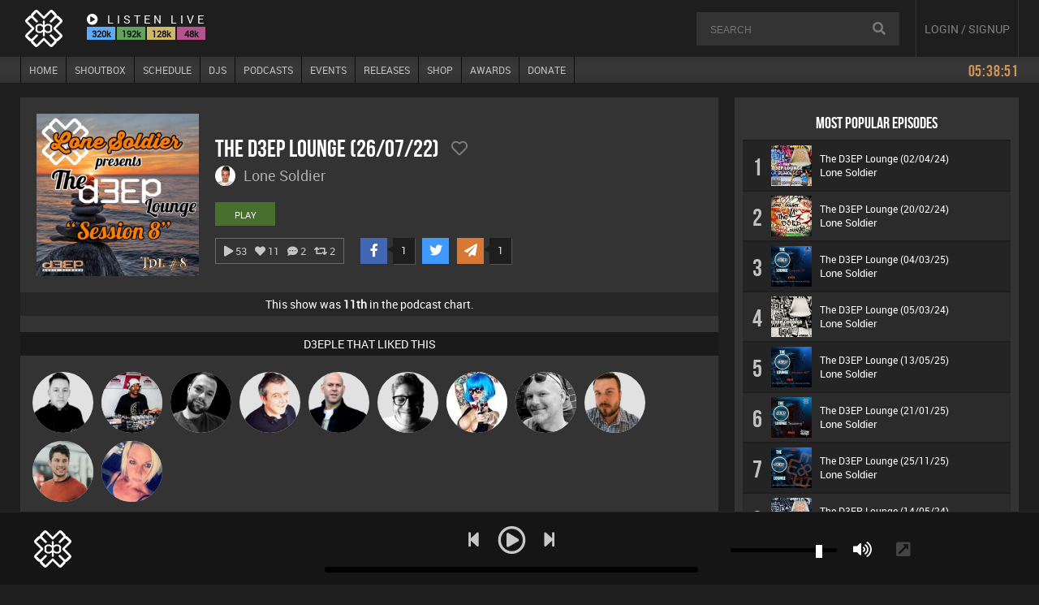

--- FILE ---
content_type: text/html; charset=UTF-8
request_url: https://d3ep.com/podcast/1542/the-d3ep-lounge-26-07-22
body_size: 5650
content:
<!DOCTYPE html>
<html lang="en-GB" prefix="og: https://ogp.me/ns#">
<head>
  <meta charset="utf-8">
  
  <title>The D3EP Lounge (26/07/22)</title>
  <meta name="description" content="Podcast by Lone Soldier on D3EP.">
  <meta name="viewport" content="width=device-width, initial-scale=0.9, user-scalable=no">   

  <meta property="og:title" content="The D3EP Lounge (26/07/22)">
  <meta property="og:type" content="website">
  <meta property="og:url" content="https://d3ep.com/podcast/1542/the-d3ep-lounge-26-07-22">
  <meta property="og:image" content="https://d3ep.com/assets/artwork/podcasts/og/og-3qphmtc76x809sbw2evlj5f04no9zr.jpg">
  <meta property="og:image:width" content="600">  
  <meta property="og:image:height" content="600">  
  <meta property="og:description" content="Podcast by Lone Soldier on D3EP.">

  <meta name="twitter:card" content="summary">
  <meta name="twitter:site" content="@d3epradio">
  <meta name="twitter:title" content="The D3EP Lounge (26/07/22)">
  <meta name="twitter:description" content="Podcast by Lone Soldier on D3EP.">
  <meta name="twitter:image" content="https://d3ep.com/assets/artwork/podcasts/og/og-3qphmtc76x809sbw2evlj5f04no9zr.jpg">
  <meta name="twitter:creator" content="@d3epradio">
  <meta name="twitter:domain" content="d3ep.com">

  <meta name="token" content="81e1c8377399109fc9fcdc7b5d3d66886c29ea1ab3ee323839d068eb22348944">

  <link rel="stylesheet" href="https://d3ep.com/css/style.css?v=1768973927">

  <link rel="stylesheet" href="https://d3ep.com/css/animate.css">
  <link rel="stylesheet" href="https://d3ep.com/css/bundle.css">

  
  <noscript>
    <meta http-equiv="refresh" content="0; url=https://d3ep.com/unsupported">
  </noscript>

  <!--[if lt IE 9]>
    <meta http-equiv="refresh" content="0; url=https://d3ep.com/unsupported">
  <![endif]-->
</head>

<body>

<div id="top">
    <div class="header">
        <div class="top-left">
            <a class="logo pjax" href="/"><img src="https://d3ep.com/assets/images/topbar-logo.png" alt="logo"></a>
            
            <div id="top-listen">
                <div class="tl-head"><i class="fas fa-play-circle"></i> LISTEN LIVE</div>

                <div class="tl-streams">
                    <div class="tl-uhd" data-pid="4" onclick="loadPlayer()">320k</div>
                    <div class="tl-hd" data-pid="1" onclick="loadPlayer()">192k</div>
                    <div class="tl-sd" data-pid="2" onclick="loadPlayer()">128k</div>
                    <div class="tl-sd2" data-pid="3" onclick="loadPlayer()">48k</div>
                </div>
            </div>
        </div>

                <div id="_m-search"><i class="fas fa-search"></i></div>

<div id="_searchbox">
    <div class="top-search">
        <div class="s-box">
            <input type="text" tabindex="11" id="search" name="search" class="search-input" placeholder="SEARCH">
            <div id="goSearch"><i class="fas fa-search"></i></div>
        </div>
        <div id="s-results" class="searchResults"></div>
    </div>
</div>

<div id="_m-search-close"><i class="fas fa-times"></i></div>        <div id="um_menu"><i style="pointer-events:none" class="fas fa-bars"></i></div>

<div id="um_dropdown_menu">
  <a class="umenu_a pjax" href="https://d3ep.com/">HOME</a><a class="umenu_a pjax" href="https://d3ep.com/shoutbox">SHOUTBOX</a><a class="umenu_a pjax" href="https://d3ep.com/schedule">SCHEDULE</a><a class="umenu_a pjax" href="https://d3ep.com/djs">DJS</a><a class="umenu_a pjax" href="https://d3ep.com/podcasts">PODCASTS</a><a class="umenu_a pjax" href="https://d3ep.com/events">EVENTS</a><a class="umenu_a pjax" href="https://d3ep.com/releases">RELEASES</a><a class="umenu_a pjax" href="https://d3ep.com/shop">SHOP</a><a class="umenu_a pjax" href="https://d3ep.com/awards">AWARDS</a><a class="umenu_a pjax" href="https://d3ep.com/donate">DONATE</a></div><div id="usr">

<a class="t_login" id="guest">LOGIN / SIGNUP</a>
</div>
    </div>
    <div id="topNav">
        <div class="t_menu" id="tnl">
    <div class="tn1">
        <a id="n1" tabindex="1" href="https://d3ep.com/" class="tnl pjax /">HOME</a>
        <a id="n9" tabindex="9" href="https://d3ep.com/shoutbox" class="tnl pjax ">SHOUTBOX</a>
        <a id="n2" tabindex="2" href="https://d3ep.com/schedule" class="tnl pjax ">SCHEDULE</a>
        <a id="n3" tabindex="3" href="https://d3ep.com/djs" class="tnl pjax ">DJS</a>
        <a id="n4" tabindex="4" href="https://d3ep.com/podcasts" class="tnl pjax ">PODCASTS</a>
                <a id="n6" tabindex="6" href="https://d3ep.com/events" class="tnl pjax ">EVENTS</a>
        <a id="n11" tabindex="11" href="https://d3ep.com/releases" class="tnl pjax ">RELEASES</a>
        <a id="n7" tabindex="7" href="https://d3ep.com/shop" class="tnl pjax ">SHOP</a>
        <a id="n8" tabindex="8" href="https://d3ep.com/awards" class="tnl pjax ">AWARDS</a>
        <a id="n10" tabindex="10" href="https://d3ep.com/donate" class="tnl lastItem pjax ">DONATE</a>
    </div>
    <div class="tn2">
                <span id="clock"></span>
    </div>
</div>

    </div>
</div>
<div id="main">
    <div id="layout">

        <div id="content">

            <div id="podcastView">
                <div class="podcastTop">
                    <a class="podImg glightbox" href="https://d3ep.com/assets/artwork/podcasts/3qphmtc76x809sbw2evlj5f04no9zr.jpg"><img src="https://d3ep.com/assets/artwork/podcasts/3qphmtc76x809sbw2evlj5f04no9zr.jpg" alt="The D3EP Lounge (26/07/22)"></a>

                    <div class="podcastMeta">
                        <div class="podcastTitle">The D3EP Lounge (26/07/22)                            <div class="podcastLikeWrap">
                                <div id="podcastLikeBtn" data-tid="f" onclick="handleSinglePodcastLike()"><i style="pointer-events:none" class="far fa-heart"></i></div>                            </div>
                        </div>
                        <a class="podcastArtist pjax" href="https://d3ep.com/dj/lone-soldier">
                            <div class="podcastAvatar"><img src="https://d3ep.com/assets/images/avatars/s4z3cpo0f8g3l977iwe6m55ubnk218.png" alt="Lone Soldier"></div>
                            <div class="podcastName">Lone Soldier</div>
                        </a>

                        
                        <div class="podcastBtnWrap">
                            <a class="btn-play singlePod" href="https://www.mixcloud.com/d3ep/lone-soldier-the-d3ep-lounge-260722/" target="_blank">PLAY</a>

                                                    </div>


                        
                        <div class="podcastActions">
                            <div class="podcastStats">
                                <div><i class="fas fa-play"></i> 53</div>
                                <div><i class="fas fa-heart"></i> <span id="sglPdLkCnt">11</span></div>
                                <div><i class="fas fa-comment-dots"></i> <span id="sglPdCmCnt">2</span></div>
                                <div><i class="fas fa-retweet"></i> <span>2</span></div>
                            </div>
                            <div class="podcastSharer">
                                <div class="share facebook" data-pid="1542" data-type="podcast" onclick="shareThis('facebook', 'https://d3ep.com/podcast/1542/the-d3ep-lounge-26-07-22')">
  <i style="pointer-events:none" class="fab fa-facebook-f"></i>
</div>

<div class="shareBox">1</div>
<div class="share twitter" data-pid="1542" data-type="podcast" onclick="shareThis('twitter', 'https://d3ep.com/podcast/1542/the-d3ep-lounge-26-07-22', 'The D3EP Lounge (26/07/22) by Lone Soldier')">
  <i style="pointer-events:none" class="fab fa-twitter"></i>
</div>


<div class="share email" data-pid="1542" data-type="podcast" onclick="shareThis('email', 'https://d3ep.com/podcast/1542/the-d3ep-lounge-26-07-22', 'The D3EP Lounge (26/07/22) by Lone Soldier')">
  <i style="pointer-events:none" class="fas fa-paper-plane"></i>
</div>

<div class="shareBox">1</div>                            </div>
                        </div>
                        
                    </div>
                </div>

                <div class="pod-pos">This show was <b>11th</b> in the podcast chart.</div>
                
                <div id="podLikeWrapper">

<div id="podcastLikedBy"><div class="statsHeader">D3EPLE THAT LIKED THIS</div><div class="podcastLikes" id="pod-likes-cont"><div class="flip-container" id="luid-35" onclick="this.classList.toggle(hover);"><div class="flipper"><div class="front"><img src="https://d3ep.com/assets/images/avatars/th/100-tz2090vcwks147igr6lnp69uhd338m.png" alt="Mike Millrain"></div><div class="back"><div class="back-title"><a class="card pjax" href="https://d3ep.com/dj/mike-millrain">Mike Millrain</a></div></div></div></div><div class="flip-container" id="luid-2379" onclick="this.classList.toggle(hover);"><div class="flipper"><div class="front"><img src="https://d3ep.com/assets/images/avatars/th/100-2ih25xsn0wojfdl8ez8y141vrq6377.jpg" alt="Banele BeK96"></div><div class="back"><div class="back-title"><a class="card pjax" href="https://d3ep.com/user/banele1">Banele BeK96</a></div></div></div></div><div class="flip-container" id="luid-2075" onclick="this.classList.toggle(hover);"><div class="flipper"><div class="front"><img src="https://d3ep.com/assets/images/avatars/th/100-gaurlyq6m64i1t28os05jbdc79ze80.jpg" alt="Mark Coxon"></div><div class="back"><div class="back-title"><a class="card pjax" href="https://d3ep.com/user/markcoxon">Mark Coxon</a></div></div></div></div><div class="flip-container" id="luid-2240" onclick="this.classList.toggle(hover);"><div class="flipper"><div class="front"><img src="https://d3ep.com/assets/images/avatars/th/100-24ug6d3027kw85nto1zevl48rqi960.png" alt="Lornie"></div><div class="back"><div class="back-title"><a class="card pjax" href="https://d3ep.com/dj/lornie">Lornie</a></div></div></div></div><div class="flip-container" id="luid-88" onclick="this.classList.toggle(hover);"><div class="flipper"><div class="front"><img src="https://d3ep.com/assets/images/avatars/th/100-ocyxvfh84772tsa9i3u36bk059zg50.png" alt="Nick Standen"></div><div class="back"><div class="back-title"><a class="card pjax" href="https://d3ep.com/dj/nick-standen">Nick Standen</a></div></div></div></div><div class="flip-container" id="luid-98" onclick="this.classList.toggle(hover);"><div class="flipper"><div class="front"><img src="https://d3ep.com/assets/images/avatars/th/100-6bv5xtp9u27izk6a74ywrmo2h01n3g.png" alt="4Colours"></div><div class="back"><div class="back-title"><a class="card pjax" href="https://d3ep.com/dj/4colours">4Colours</a></div></div></div></div><div class="flip-container" id="luid-45" onclick="this.classList.toggle(hover);"><div class="flipper"><div class="front"><img src="https://d3ep.com/assets/images/avatars/th/100-7ot1j4ie52886sk679mgfaq940dn3u.jpg" alt="Nance"></div><div class="back"><div class="back-title"><a class="card pjax" href="https://d3ep.com/user/aliasgrace">Nance</a></div></div></div></div><div class="flip-container" id="luid-1972" onclick="this.classList.toggle(hover);"><div class="flipper"><div class="front"><img src="https://d3ep.com/assets/images/avatars/th/100-j4p91ln57d1qiwt82groauh6v892y0.jpg" alt="Jaza G"></div><div class="back"><div class="back-title"><a class="card pjax" href="https://d3ep.com/user/jaza">Jaza G</a></div></div></div></div><div class="flip-container" id="luid-34" onclick="this.classList.toggle(hover);"><div class="flipper"><div class="front"><img src="https://d3ep.com/assets/images/avatars/th/100-yq1bjx6v903488ucl53k162gane7r2.png" alt="Jon Manley"></div><div class="back"><div class="back-title"><a class="card pjax" href="https://d3ep.com/dj/jon-manley">Jon Manley</a></div></div></div></div><div class="flip-container" id="luid-2125" onclick="this.classList.toggle(hover);"><div class="flipper"><div class="front"><img src="https://d3ep.com/assets/images/avatars/th/100-k1opmltja37d68eu75320q9g4hv1r0.jpg" alt="Matt Jansen"></div><div class="back"><div class="back-title"><a class="card pjax" href="https://d3ep.com/user/mattj713">Matt Jansen</a></div></div></div></div><div class="flip-container" id="luid-2133" onclick="this.classList.toggle(hover);"><div class="flipper"><div class="front"><img src="https://d3ep.com/assets/images/avatars/th/100-tsq2u57962rz0e43wyoa1fn4jp8v96.jpg" alt="ABST3R"></div><div class="back"><div class="back-title"><a class="card pjax" href="https://d3ep.com/user/abster">ABST3R</a></div></div></div></div></div></div>
</div>
                                
<div class="statsHeader">COMMENTS</div>
<div class="com-guest"><div class="gst_icon"><i class="fas fa-comments"></i></div>LOGIN TO LEAVE A COMMENT</div>
<div id="comments">
    <div class="sinComWrap" id="scW-946" data-id="1542" data-username="markcoxon"><div class="sinCom" id="sc-946"><div class="comAvatar"><img src="https://d3ep.com/assets/images/avatars/th/50-gaurlyq6m64i1t28os05jbdc79ze80.jpg" alt="Mark Coxon" /></div><div class="comMeta"><div class="comName"><a href="https://d3ep.com/user/markcoxon" class="pjax comName">Mark Coxon</a> </div><div class="comAt">@markcoxon</div><div class="comMsg">Sorry missed it live, busy week, on this today mate 👊🏼</div><div class="comBot"><div class="comDate"><i class="far fa-clock"></i> 3 years ago</div></div><div class="com-edit-acts hide"></div></div></div><div class="repliesWrap"><div class="replies">


</div></div></div><div class="sinComWrap" id="scW-947" data-id="1542" data-username="markcoxon"><div class="sinCom" id="sc-947"><div class="comAvatar"><img src="https://d3ep.com/assets/images/avatars/th/50-gaurlyq6m64i1t28os05jbdc79ze80.jpg" alt="Mark Coxon" /></div><div class="comMeta"><div class="comName"><a href="https://d3ep.com/user/markcoxon" class="pjax comName">Mark Coxon</a> </div><div class="comAt">@markcoxon</div><div class="comMsg">Love this!</div><div class="comBot"><div class="comDate"><i class="far fa-clock"></i> 3 years ago</div></div><div class="com-edit-acts hide"></div></div></div><div class="repliesWrap"><div class="replies">


</div></div></div></div>
            </div>

                        
        </div>
        
        <div id="sidebar">
            
            <div id="top10_pods_dj"><div class="podWrapper"><div class="sd-head">MOST POPULAR EPISODES</div>
        <div class="c-item">
            <div class="c-pos">1</div>
            <div class="c-art">
                <img src="https://d3ep.com/assets/artwork/podcasts/th/100-lxty2vion7fe7968d36r0w250zcuk8.jpg" alt="The D3EP Lounge (02/04/24)">

                                    <a class="chart-play" href="https://mixcloud.com/d3ep/lone-soldier-the-d3ep-lounge-020424/" target="_blank">
                        <div class="play-btn-sm chb"><i class="fas fa-play"></i></div>
                    </a>
                            </div>
            <div class="c-content">
                <div class="c-it-title"><a class="pjax" href="https://d3ep.com/podcast/3923/the-d3ep-lounge-02-04-24">The D3EP Lounge (02/04/24)</a></div>
                <div class="c-it-artist"><a class="pjax" href="https://d3ep.com/dj/lone-soldier">Lone Soldier</a></div>
            </div>
        </div>

        
        <div class="c-item">
            <div class="c-pos">2</div>
            <div class="c-art">
                <img src="https://d3ep.com/assets/artwork/podcasts/th/100-sv9d48tj26qir5wnbp3502xyh8meu4.jpg" alt="The D3EP Lounge (20/02/24)">

                                    <a class="chart-play" href="https://mixcloud.com/d3ep/lone-soldier-the-d3ep-lounge-200224/" target="_blank">
                        <div class="play-btn-sm chb"><i class="fas fa-play"></i></div>
                    </a>
                            </div>
            <div class="c-content">
                <div class="c-it-title"><a class="pjax" href="https://d3ep.com/podcast/3758/the-d3ep-lounge-20-02-24">The D3EP Lounge (20/02/24)</a></div>
                <div class="c-it-artist"><a class="pjax" href="https://d3ep.com/dj/lone-soldier">Lone Soldier</a></div>
            </div>
        </div>

        
        <div class="c-item">
            <div class="c-pos">3</div>
            <div class="c-art">
                <img src="https://d3ep.com/assets/artwork/podcasts/th/100-47605gz4f5u21m3pqlwve0t9dr8x83.jpg" alt="The D3EP Lounge (04/03/25)">

                                    <a class="chart-play" href="https://mixcloud.com/d3ep/lone-soldier-the-d3ep-lounge-040325/" target="_blank">
                        <div class="play-btn-sm chb"><i class="fas fa-play"></i></div>
                    </a>
                            </div>
            <div class="c-content">
                <div class="c-it-title"><a class="pjax" href="https://d3ep.com/podcast/5333/the-d3ep-lounge-04-03-25">The D3EP Lounge (04/03/25)</a></div>
                <div class="c-it-artist"><a class="pjax" href="https://d3ep.com/dj/lone-soldier">Lone Soldier</a></div>
            </div>
        </div>

        
        <div class="c-item">
            <div class="c-pos">4</div>
            <div class="c-art">
                <img src="https://d3ep.com/assets/artwork/podcasts/th/100-tg4u54ldzi31s865rcvx77kf8m0nwp.jpg" alt="The D3EP Lounge (05/03/24)">

                                    <a class="chart-play" href="https://mixcloud.com/d3ep/lone-soldier-the-d3ep-lounge-050324/" target="_blank">
                        <div class="play-btn-sm chb"><i class="fas fa-play"></i></div>
                    </a>
                            </div>
            <div class="c-content">
                <div class="c-it-title"><a class="pjax" href="https://d3ep.com/podcast/3814/the-d3ep-lounge-05-03-24">The D3EP Lounge (05/03/24)</a></div>
                <div class="c-it-artist"><a class="pjax" href="https://d3ep.com/dj/lone-soldier">Lone Soldier</a></div>
            </div>
        </div>

        
        <div class="c-item">
            <div class="c-pos">5</div>
            <div class="c-art">
                <img src="https://d3ep.com/assets/artwork/podcasts/th/100-8t205br6ilj5soz7nd1437hxvqae1m.jpg" alt="The D3EP Lounge (13/05/25)">

                                    <a class="chart-play" href="https://mixcloud.com/d3ep/lone-soldier-the-d3ep-lounge-130525/" target="_blank">
                        <div class="play-btn-sm chb"><i class="fas fa-play"></i></div>
                    </a>
                            </div>
            <div class="c-content">
                <div class="c-it-title"><a class="pjax" href="https://d3ep.com/podcast/5618/the-d3ep-lounge-13-05-25">The D3EP Lounge (13/05/25)</a></div>
                <div class="c-it-artist"><a class="pjax" href="https://d3ep.com/dj/lone-soldier">Lone Soldier</a></div>
            </div>
        </div>

        
        <div class="c-item">
            <div class="c-pos">6</div>
            <div class="c-art">
                <img src="https://d3ep.com/assets/artwork/podcasts/th/100-2xtdkecir78wp3695m78zlb5y9s01o.jpg" alt="The D3EP Lounge (21/01/25)">

                                    <a class="chart-play" href="https://mixcloud.com/d3ep/lone-soldier-the-d3ep-lounge-210125/" target="_blank">
                        <div class="play-btn-sm chb"><i class="fas fa-play"></i></div>
                    </a>
                            </div>
            <div class="c-content">
                <div class="c-it-title"><a class="pjax" href="https://d3ep.com/podcast/5152/the-d3ep-lounge-21-01-25">The D3EP Lounge (21/01/25)</a></div>
                <div class="c-it-artist"><a class="pjax" href="https://d3ep.com/dj/lone-soldier">Lone Soldier</a></div>
            </div>
        </div>

        
        <div class="c-item">
            <div class="c-pos">7</div>
            <div class="c-art">
                <img src="https://d3ep.com/assets/artwork/podcasts/th/100-jg9pd0hw1uy72lqa2msi9kcf55ox41.jpg" alt="The D3EP Lounge (25/11/25)">

                                    <a class="chart-play" href="https://mixcloud.com/d3ep/lone-soldier-the-d3ep-lounge-251125/" target="_blank">
                        <div class="play-btn-sm chb"><i class="fas fa-play"></i></div>
                    </a>
                            </div>
            <div class="c-content">
                <div class="c-it-title"><a class="pjax" href="https://d3ep.com/podcast/6677/the-d3ep-lounge-25-11-25">The D3EP Lounge (25/11/25)</a></div>
                <div class="c-it-artist"><a class="pjax" href="https://d3ep.com/dj/lone-soldier">Lone Soldier</a></div>
            </div>
        </div>

        
        <div class="c-item">
            <div class="c-pos">8</div>
            <div class="c-art">
                <img src="https://d3ep.com/assets/artwork/podcasts/th/100-1qgoj923n1u0wiv32sd764abxr5hz0.jpg" alt="The D3EP Lounge (14/05/24)">

                                    <a class="chart-play" href="https://mixcloud.com/d3ep/lone-soldier-the-d3ep-lounge-140524/" target="_blank">
                        <div class="play-btn-sm chb"><i class="fas fa-play"></i></div>
                    </a>
                            </div>
            <div class="c-content">
                <div class="c-it-title"><a class="pjax" href="https://d3ep.com/podcast/4085/the-d3ep-lounge-14-05-24">The D3EP Lounge (14/05/24)</a></div>
                <div class="c-it-artist"><a class="pjax" href="https://d3ep.com/dj/lone-soldier">Lone Soldier</a></div>
            </div>
        </div>

        
        <div class="c-item">
            <div class="c-pos">9</div>
            <div class="c-art">
                <img src="https://d3ep.com/assets/artwork/podcasts/th/100-1o91yi2zaed0um7f68gvs5nc78lpbj.jpg" alt="The D3EP Lounge (31/10/23)">

                                    <a class="chart-play" href="https://mixcloud.com/d3ep/lone-soldier-the-d3ep-lounge-311023/" target="_blank">
                        <div class="play-btn-sm chb"><i class="fas fa-play"></i></div>
                    </a>
                            </div>
            <div class="c-content">
                <div class="c-it-title"><a class="pjax" href="https://d3ep.com/podcast/3298/the-d3ep-lounge-31-10-23">The D3EP Lounge (31/10/23)</a></div>
                <div class="c-it-artist"><a class="pjax" href="https://d3ep.com/dj/lone-soldier">Lone Soldier</a></div>
            </div>
        </div>

        
        <div class="c-item">
            <div class="c-pos">10</div>
            <div class="c-art">
                <img src="https://d3ep.com/assets/artwork/podcasts/th/100-19i0ja7o85v2b54h2crxktnq38dy1w.jpg" alt="The D3EP Lounge (18/03/25)">

                                    <a class="chart-play" href="https://mixcloud.com/d3ep/lone-soldier-the-d3ep-lounge-180325/" target="_blank">
                        <div class="play-btn-sm chb"><i class="fas fa-play"></i></div>
                    </a>
                            </div>
            <div class="c-content">
                <div class="c-it-title"><a class="pjax" href="https://d3ep.com/podcast/5387/the-d3ep-lounge-18-03-25">The D3EP Lounge (18/03/25)</a></div>
                <div class="c-it-artist"><a class="pjax" href="https://d3ep.com/dj/lone-soldier">Lone Soldier</a></div>
            </div>
        </div>

        </div></div>        </div>
        
    </div>
</div>


<div id="player">
    <div id="m-title">
        <div id="m-scroll"></div>
    </div>
    <div class="player-wrap">

        <div class="player-l">

            <div class="p-art"><img id="p-img" src="https://d3ep.com/assets/images/player-default.png" alt="Artwork"></div>

            <div id="p-meta">
                <div id="p-title"></div>
                <div id="p-artist"></div>
            </div>

            <div id="p-like"></div>
        </div>

        <div class="player-m">
        
            <div class="p-controls">
                <div id="p-prevBtn"><i class="fas fa-step-backward"></i></div>
                <div id="p-playBtn"><i class="far fa-play-circle"></i></div>
                <div id="p-nextBtn"><i class="fas fa-step-forward"></i></div>
            </div>

            <canvas id="analyser_r"></canvas>

            <div class="progress-wrap">
                <div id="p-currentTime"></div>
                <div id="progressBar"><div id="progress"><div class="handle"><i class="fas fa-circle"></i></div></div></div>
                <div id="p-duration"></div>
            </div>

            <!-- <canvas id="analyser_r"></canvas> -->

        </div>

        <div class="player-r">
            <div class="volumeWrap">
                <input type="range" min="0" max="100" value="85" id="volume">
                <div id="volumeIcon"><i class="fas fa-volume-up"></i></div>
            </div>

            <div class="undock-btn" onclick="popOut()"><i class="fas fa-external-link-square-alt"></i></div>
        </div>

        <audio 
            preload="metadata" 
            src="https://d3ep.com/assets/misc/init.mp3"
            crossorigin="anonymous"
            autoplay>
        </audio>
        
        <!-- <div id="volume"><div id="volume-btn" onclick="toggleVolume()"><i class="fas fa-volume-up"></i></div></div>
        <div id="pl-toggle" onclick="togglePlaylist()"><i class="fas fa-angle-up"></i></div> -->
    </div>
</div>
<div id="footer">
    <div class="footer-wrap">
        <div class="footer-group">
            <div class="footer-flex">
                <div class="footer-logo">
                    <img src="https://d3ep.com/assets/images/d3ep-full.png" alt="Footer Logo">
                    <div class="copyright">&copy;2026 D3EP RADIO NETWORK</div>
                </div>
                <div class="f_right">
                    <div class="fdiv">
                        <h4>FOLLOW US</h4>
                        <ul>
                            <li><a href="https://www.facebook.com/d3epradio"  target="_blank">Facebook</a></li>
                            <li><a href="https://www.twitter.com/d3epradio" target="_blank">Twitter</a></li>
                            <li><a href="https://instagram.com/d3epradio" target="_blank">Instagram</a></li>
                            <li><a href="https://www.youtube.com/@d3epradio" target="_blank">YouTube</a></li>
                            <li><a href="https://open.spotify.com/playlist/3AXkpMAWAzFH7a0P5Kidm3" target="_blank">Spotify Playlist</a></li>
                            <li><a href="https://www.skiddle.com/g/d3ep/" target="_blank">Skiddle</a></li>
                        </ul>
                    </div>
                    <div class="fdiv">
                        <h4>TUNE IN LIVE VIA AN APP</h4>
                        <ul>
                            <li><a href="https://mixcloud.com/live/d3ep" target="_blank">Mixcloud Live</a></li>
                            <li><a href="https://lfg.tv/d3ep" target="_blank">LFG TV</a></li>
                            <!-- <li><a href="https://tunein.com/radio/D3EP-Radio-Network-s230988/" target="_blank">TuneIn</a></li> -->
                            <li><a href="https://radio.garden/listen/d3-ep-radio-network/aigInGQb" target="_blank">Radio Garden</a></li>
                            <li><a href="https://audials.com/en/live/radio/d3ep-radio-network-2147246" target="_blank">Audials</a></li>
                            <li><a href="https://www.radio.net/s/d3ep-radio-network" target="_blank">Radio.Net</a></li>
                            <!-- <li><a href="https://www.twitch.tv/d3epradionetwork" target="_blank">Twitch Live</a></li> -->
                        </ul>
                    </div>
                    <div class="fdiv">
                        <h4>LISTEN TO PODCASTS</h4>
                        <ul>
                            <li><a href="https://mixcloud.com/d3ep" target="_blank">Mixcloud</a></li>
                            <li><a href="https://podcasts.apple.com/us/podcast/d3ep-radio-network/id1834377619" target="_blank">Apple Podcasts</a></li>
                            <li><a href="https://music.amazon.com/podcasts/ea5f2ca7-f4f1-4194-83ef-9856d5d4e1a9/d3ep-radio-network" target="_blank">Amazon Music</a></li>
                            <li><a href="https://www.youtube.com/@d3epradio/videos" target="_blank">YouTube</a></li>
                            <li><a href="https://podverse.fm/podcast/7P9b42oSUq" target="_blank">Podverse</a></li>
                            <li><a href="https://podcastaddict.com/podcast/d3ep-radio-network/6058634" target="_blank">Podcast Addict</a></li>
                            <li><a href="https://truefans.fm/d3ep-radio-network" target="_blank">TrueFans</a></li>
                            <li><a href="https://fountain.fm/show/OID6lgmHpCXotAPltPu2" target="_blank">Fountain</a></li>
                            <li><a href="https://podcastindex.org/podcast/7456505" target="_blank">Podcast Index</a></li>
                            <li><a href="https://rss.com/podcasts/d3ep-radio-network/" target="_blank">RSS</a></li>
                        </ul>
                    </div>
                    <div class="fdiv">
                        <h4>LEGAL & CONTACT</h4>
                        <ul>
                            <li><a href="https://d3ep.com/terms" class="pjax">Terms Of Service</a></li>
                            <li><a href="https://d3ep.com/privacy" class="pjax">Privacy Policy</a></li>
                            <li><a href="https://d3ep.com/cookies" class="pjax">Cookies Policy</a></li>
                            <li><a href="https://d3ep.com/gdpr" class="pjax">GDPR Notice</a></li>
                            <li><a href="https://d3ep.com/contact" class="pjax">Contact Us</a></li>
                        </ul>
                    </div>
                </div>
            </div>
        </div>
    </div>
</div>
<div class="modal micromodal-slide" id="modal-1" aria-hidden="true">
  <div class="modal__overlay" tabindex="-1" data-micromodal-close>
    <div class="modal__container" role="dialog" aria-modal="true" aria-labelledby="modal-1-title">
      <header class="modal__header">
        <h2 class="modal__title" id="modal-1-title">
          LOGIN OR CREATE AN ACCOUNT
        </h2>
        <button class="modal__close" aria-label="Close modal" data-micromodal-close></button>
      </header>
      <main class="modal__content" id="modal-1-content">
        <div class="modal__login">
          <p>Existing Users</p>
          <form id="login" class="loginForm">
              <input id="email" class="l_email" name="email" type="text" placeholder="username or email" value="">
              <input id="pass" class="l_pass" name="pass" type="password" placeholder="password" value="">
              <div class="l-bt">
                <div class="modal__forgot"><a href="https://d3ep.com/forgot">Forgot details?</a></div>
                <div class="rme">Remember me? <input type="checkbox" id="remember_me" name="remember_me"></div>
              </div>
              <div class="modal__btn login">LOGIN</div>
              <div id="login_error"></div>
          </form>
        </div>
        <div class="modal__create">
            <p>New Users</p>
            <a class="btn-create signup" href="https://d3ep.com/signup">CREATE AN ACCOUNT</a>
        </div>
      </main>
    </div>
  </div>
</div>
        

<!-- js -->
<script src="https://d3ep.com/js/scripts.js"></script>

<script src="https://d3ep.com/js/slim.kickstart.min.js"></script><script src="https://d3ep.com/js/datepicker.js"></script>
<script src="https://unpkg.com/dropzone@5/dist/min/dropzone.min.js"></script>
<script src="https://d3ep.com/js/centrifuge-5.5.3.js"></script><script src="https://d3ep.com/js/d3epusher.js"></script>
<script src="https://d3ep.com/js/funcs.js?v=1768973927"></script>


<iframe id="iframe"></iframe>

<div id="loaderOverlay"><div class="loaderOverlay-content"><img src="https://d3ep.com/assets/images/d3ep-spinner.png" alt="Spinner"></div></div>
</body>
</html>


--- FILE ---
content_type: text/javascript
request_url: https://d3ep.com/js/d3epusher.js
body_size: 4729
content:
/*! d3epusher.global.js | Global build | Requires global Centrifuge | Centrifugo v6.6 */
(function () {
  if (typeof Centrifuge === "undefined") {
    throw new Error("D3EPusher requires Centrifuge to be loaded globally (window.Centrifuge).");
  }

  class D3EPusher {
    constructor(options) {
      this.url = options.url;
      this.authEndpoint = options.authEndpoint;
      this.channels = {};

      // Global handlers (Pusher-style bind_global)
      this._globalHandlers = [];

      // Pusher-compatible connection state + socket id.
      this.connection = {
        state: "disconnected",
        socket_id: null
      };

      // Centrifuge JS client (v5.x) + Centrifugo v6.6
      // IMPORTANT: send cookies to authEndpoint so PHP can resolve logged-in users.
      this.centrifuge = new Centrifuge(this.url, {
        getToken: async () => {
          const res = await fetch(this.authEndpoint, {
            method: "POST",
            headers: { "Content-Type": "application/json" },
            credentials: "include",
            body: JSON.stringify({})
          });

          const data = await res.json();

          // Store current user like Pusher does.
          this.userId = data.result?.user ? String(data.result.user) : null;
          this.userInfo = data.result?.info || null;

          return data.result?.token || "";
        },

        // In centrifuge-js v5.x this is how you attach per-connection data -> becomes conn_info.
        getData: async () => {
          if (this.userInfo) return this.userInfo || {};

          const res = await fetch(this.authEndpoint, {
            method: "POST",
            headers: { "Content-Type": "application/json" },
            credentials: "include",
            body: JSON.stringify({})
          });

          const data = await res.json();
          this.userInfo = data.result?.info || null;
          return this.userInfo || {};
        }
      });

      let heartbeatTimer = null;

      const doPing = async () => {
        try {
          // Ensure we have userId. If not, force token fetch once.
          if (!this.userId) {
            // This triggers getToken() internally if needed
            // (safe even if already connected)
            await this.centrifuge.getToken();
          }

          if (!this.userId) return; // still no id? just skip this tick

          const payload = JSON.stringify({
            user_id: this.userId,
            socket_id: this.connection.socket_id
          });

          fetch("/wss_socket_ping", {
            method: "POST",
            headers: { "Content-Type": "application/json" },
            credentials: "include",
            keepalive: true,
            body: payload
          }).catch(() => {});
        } catch (_) {
          // swallow
        }
      };

      const startHeartbeat = () => {
        stopHeartbeat();
        doPing(); // fire once immediately
        heartbeatTimer = setInterval(doPing, 30000);
      };

      const stopHeartbeat = () => {
        if (heartbeatTimer) {
          clearInterval(heartbeatTimer);
          heartbeatTimer = null;
        }
      };



      // Best-effort "disconnect" notify so backend can delete active_sockets by user_id
      const notifyDisconnect = () => {
        // Only send if we've resolved a user/guest id via auth
        if (!this.userId) return;

        const payload = JSON.stringify({
          user_id: this.userId,
          socket_id: this.connection.socket_id
        });

        if (navigator.sendBeacon) {
          navigator.sendBeacon(
            "/wss_clear_socket",
            new Blob([payload], { type: "application/json" })
          );
        } else {
          fetch("/wss_clear_socket", {
            method: "POST",
            headers: { "Content-Type": "application/json" },
            credentials: "include",
            keepalive: true,
            body: payload
          }).catch(() => {});
        }
      };

      // Fire on page close/navigation as well (more reliable than disconnected alone)
      window.addEventListener("pagehide", notifyDisconnect);
      window.addEventListener("beforeunload", notifyDisconnect);


      this.centrifuge
        .on("connecting", () => {
          this.connection.state = "connecting";
          //console.log("D3EPusher: connecting...");
        })
        .on("connected", (ctx) => {
          this.connection.state = "connected";
          this.connection.socket_id = ctx.client || null; // Centrifugo client id
          if (this.connection.socket_id) {
            fetch("/wss_store_socket", {
              method: "POST",
              headers: { "Content-Type": "application/json" },
              credentials: "include",
              body: JSON.stringify({ socket_id: this.connection.socket_id })
            });
          }
          startHeartbeat();
          //console.log("D3EPusher: connected", this.connection.socket_id);

        })
        .on("disconnected", () => {
          notifyDisconnect();
          this.connection.state = "disconnected";
          this.connection.socket_id = null;
          stopHeartbeat();
          //console.log("D3EPusher: disconnected");
        });

      this.centrifuge.connect();
    }

    // Pusher-style global bind
    bind_global(fn) {
      if (typeof fn !== "function") return;
      this._globalHandlers.push(fn);
    }

    unbind_global(fn) {
      this._globalHandlers = this._globalHandlers.filter((h) => h !== fn);
    }

    _emitGlobal(event, data, channelName) {
      this._globalHandlers.forEach((fn) => {
        try {
          fn(event, data, channelName);
        } catch (e) {
          console.error(e);
        }
      });
    }

    connect() {
      if (this.connection.state === "disconnected") {
        this.centrifuge.connect();
      }
    }

    disconnect() {
      if (this.connection.state === "connected") {
        this.centrifuge.disconnect();
      }
    }

    subscribe(channelName, options = {}) {
      // Note: use channelName as key so multiple aliases don't duplicate subscriptions
      if (this.channels[channelName]) return this.channels[channelName];

      const channel = new D3EPusherChannel(
        channelName,
        this.centrifuge,
        this.authEndpoint,
        options.presence || false,
        this, // pass pusher instance so channel can read userId/userInfo + emit global
        options.pusherAlias || null // legacy Pusher channel name alias (optional)
      );

      this.channels[channelName] = channel;
      return channel;
    }

    // Pusher-style unsubscribe by channel name (parity helper)
    unsubscribe(channelName) {
      const ch = this.channels[channelName];
      if (ch) {
        try {
          ch.unsubscribe();
        } finally {
          delete this.channels[channelName];
        }
      }
    }
  }

  class D3EPusherChannel {
    constructor(name, centrifuge, authEndpoint, presenceEnabled, pusherInstance, pusherAlias) {
      this.name = name;
      this.handlers = {};
      this.presenceHandlers = {};
      this.presenceEnabled = presenceEnabled;
      this._pusherInstance = pusherInstance; // for global events + user info

      // Pusher channel alias (e.g. presence-d3ep) for internal events if you need legacy compat.
      this._pusherAlias = pusherAlias || name;

      // Pusher-like members object
      this.members = {
        me: null,
        count: 0,

        // userId -> { id, info }
        members: {},

        each(fn) {
          Object.values(this.members).forEach(fn);
        },

        get(id) {
          const key = String(id);
          return this.members[key] || null;
        },

        has(id) {
          const key = String(id);
          return Object.prototype.hasOwnProperty.call(this.members, key);
        }

      };


      // Track how many active connections each user has (to mimic Pusher semantics)
      this._userConnCount = new Map(); // userId -> count

      const isPrivate = authEndpoint && name.startsWith("private-");

      const opts = isPrivate
        ? {
            getToken: async () => {
              const res = await fetch(authEndpoint, {
                method: "POST",
                headers: { "Content-Type": "application/json" },
                credentials: "include",
                body: JSON.stringify({ channel: name })
              });
              const data = await res.json();
              return data.result?.subscription_token || "";
            }
          }
        : {};

      this.sub = centrifuge.newSubscription(this.name, opts);

      this.sub
        .on("publication", (ctx) => {
          const event = ctx.data.event || "message";
          this._emit(event, ctx.data);
        })
        .on("subscribed", async () => {
          //console.log(`Subscribed to ${this.name}`);

          if (this.presenceEnabled) {
            // Build initial member list then fire Pusher subscription_succeeded
            await this._initPresenceSnapshot(pusherInstance);

            // Also emit your "current" presence callback
            this.sub
              .presence()
              .then((ctx) => this._emitPresence("current", ctx))
              .catch((err) => {
                if (err.code !== 108) console.error("Presence error:", err);
              });
          }

          // Pusher-equivalent hook
          this._emit("pusher:subscription_succeeded", {});
        })
        .on("unsubscribed", () => console.log(`Unsubscribed from ${this.name}`))
        .on("error", (ctx) => console.error(`Subscription error on ${this.name}:`, ctx));

      if (this.presenceEnabled) {
        // Join/leave are per-connection in Centrifugo -> we aggregate per user.
        this.sub
          .on("join", (ctx) => { this._handleJoin(ctx); })
          .on("leave", (ctx) => this._handleLeave(ctx));
      }

      this.sub.subscribe();
    }

    async _initPresenceSnapshot(pusherInstance) {
      const ctx = await this.sub.presence(); // { clients: { clientID: { user, conn_info?, ... } } }

      // Reset
      this.members.members = {};
      this._userConnCount.clear();

      const clients = ctx.clients || {};
      for (const clientID of Object.keys(clients)) {
        const c = clients[clientID];
        const userId = String(c.user);
        const info = (c.conn_info ?? c.info ?? {});
        if (info && typeof info === "object" && info.f == null) info.f = "00.png";

        const prev = this._userConnCount.get(userId) || 0;
        this._userConnCount.set(userId, prev + 1);

        // Add member once per user
        if (!this.members.members[userId]) {
          this.members.members[userId] = { id: userId, info };
        }
      }

      this.members.count = Object.keys(this.members.members).length;

      // Determine "me"
      const myId = pusherInstance?.userId ? String(pusherInstance.userId) : null;
      if (myId && this.members.members[myId]) {
        this.members.me = this.members.members[myId];
      } else if (myId) {
        // Fallback to info we cached from auth token response
        this.members.me = { id: myId, info: pusherInstance?.userInfo || null };
      }
    }

    _emitPusherInternalMemberAdded(userId, info) {
      const payload = {
        event: "pusher_internal:member_added",
        data: JSON.stringify({
          user_id: Number.isFinite(+userId) ? +userId : userId,
          user_info: info
        }),
        channel: this._pusherAlias
      };
      this._emit("pusher_internal:member_added", payload);
    }

    _emitPusherInternalMemberRemoved(userId) {
      const payload = {
        event: "pusher_internal:member_removed",
        data: JSON.stringify({
          user_id: Number.isFinite(+userId) ? +userId : userId
        }),
        channel: this._pusherAlias
      };
      this._emit("pusher_internal:member_removed", payload);
    }

    _isProfile(obj) {
      return !!obj && typeof obj === "object" && (
        obj.username != null ||
        obj.display_name != null ||
        obj.avatar != null ||
        obj.url != null ||
        obj.f != null
      );
    }

    async _getProfileFromPresence(userId) {
      try {
        const pres = await this.sub.presence();
        const clients = pres?.clients || {};

        for (const clientID of Object.keys(clients)) {
          const c = clients[clientID];
          if (String(c.user) !== String(userId)) continue;

          // Centrifugo commonly uses conn_info, but sometimes info is used.
          let info = c.conn_info ?? c.info ?? null;

          // Sometimes it can arrive as a JSON string (depending on transport/proxy)
          if (typeof info === "string") {
            try { info = JSON.parse(info); } catch (_) {}
          }

          if (this._isProfile(info)) return info;
        }
      } catch (_) {}

      return null;
    }

    // NOTE:
    // Centrifugo join events do NOT reliably include conn_info.
    // Always fall back to presence() to emulate Pusher semantics.

    async _handleJoin(ctx) {
      // Support all known shapes:
      // - ctx.join.info.{user, client, conn_info}
      // - ctx.info.{user, conn_info}
      const infoObj = ctx?.join?.info ?? ctx?.info ?? ctx;

      const rawUser =
        infoObj?.user ??
        infoObj?.info?.user ??
        ctx?.join?.info?.user;

      if (rawUser == null) return;

      const userId = String(rawUser);

      // Count connections first (Centrifugo joins/leaves are per-connection)
      const prev = this._userConnCount.get(userId) || 0;
      this._userConnCount.set(userId, prev + 1);

      // Only emit Pusher-style member_added on first connection for that user
      if (prev !== 0) {
        this._emitPresence("join", ctx);
        return;
      }

      // 1) Try to extract profile from join payload (multiple possible keys)
      let profile =
        infoObj?.conn_info ??
        infoObj?.info?.conn_info ??
        infoObj?.info ??
        ctx?.join?.info?.conn_info ??
        ctx?.join?.info?.info ??
        null;

      if (typeof profile === "string") {
        try { profile = JSON.parse(profile); } catch (_) {}
      }

      // 2) If join payload doesn't contain a usable profile, look it up from presence()
      if (!this._isProfile(profile)) {
        profile = await this._getProfileFromPresence(userId);
      }

      // 3) Final fallback: keep cached info if we already had it
      const existing = this.members.members[userId]?.info;

      const safeInfo = {
        ...(existing && typeof existing === "object" ? existing : {}),
        ...(profile && typeof profile === "object" ? profile : {})
      };

      if (safeInfo.f == null) safeInfo.f = "00.png";

      const member = { id: userId, info: safeInfo };
      this.members.members[userId] = member;
      this.members.count = Object.keys(this.members.members).length;

      //console.log("JOIN FINAL", userId, safeInfo);

      this._emit("pusher:member_added", member);
      this._emitPusherInternalMemberAdded(userId, safeInfo);

      this._emitPresence("join", ctx);
  }


  _handleLeave(ctx) {
    const infoObj =
      ctx?.leave?.info ??
      ctx?.info ??
      ctx;

    const rawUser = infoObj?.user ?? infoObj?.info?.user;
    if (rawUser == null) return;

    const userId = String(rawUser);

    const prev = this._userConnCount.get(userId) || 0;
    const next = Math.max(0, prev - 1);

    if (next === 0) this._userConnCount.delete(userId);
    else this._userConnCount.set(userId, next);

    if (prev > 0 && next === 0) {
      const member = this.members.members[userId] || { id: userId, info: null };

      delete this.members.members[userId];
      this.members.count = Object.keys(this.members.members).length;

      this._emit("pusher:member_removed", member);
      this._emitPusherInternalMemberRemoved(userId);
    }

    this._emitPresence("leave", ctx);
  }



    bind(event, callback) {
      if (!this.handlers[event]) this.handlers[event] = [];
      this.handlers[event].push(callback);
    }

    unbind(event, callback) {
      if (!this.handlers[event]) return;
      if (typeof callback !== "function") {
        delete this.handlers[event];
        return;
      }
      this.handlers[event] = this.handlers[event].filter((fn) => fn !== callback);
      if (this.handlers[event].length === 0) delete this.handlers[event];
    }

    unbind_all(event) {
      if (typeof event === "string") {
        delete this.handlers[event];
        return;
      }
      this.handlers = {};
    }

    bindPresence(event, callback) {
      if (!this.presenceHandlers[event]) this.presenceHandlers[event] = [];
      this.presenceHandlers[event].push(callback);
    }

    unbindPresence(event, callback) {
      if (!this.presenceHandlers[event]) return;
      if (typeof callback !== "function") {
        delete this.presenceHandlers[event];
        return;
      }
      this.presenceHandlers[event] = this.presenceHandlers[event].filter((fn) => fn !== callback);
      if (this.presenceHandlers[event].length === 0) delete this.presenceHandlers[event];
    }

    unbindPresence_all(event) {
      if (typeof event === "string") {
        delete this.presenceHandlers[event];
        return;
      }
      this.presenceHandlers = {};
    }

    _emit(event, data) {
      (this.handlers[event] || []).forEach((fn) => fn(data));

      if (this._pusherInstance && typeof this._pusherInstance._emitGlobal === "function") {
        this._pusherInstance._emitGlobal(event, data, this.name);
      }
    }

    _emitPresence(event, ctx) {
      (this.presenceHandlers[event] || []).forEach((fn) => fn(ctx));
    }

    unsubscribe() {
      this.sub.unsubscribe();
    }
  }

  window.D3EPusher = D3EPusher;
})();

--- FILE ---
content_type: text/javascript
request_url: https://d3ep.com/js/funcs.js?v=1768973927
body_size: 45006
content:
window.RequestAnimationFrame = window.requestAnimationFrame || window.webkitRequestAnimationFrame;
var AC_ACTIVE = false;
var USE_PUSHER = false; // Must match PHP env
var DEV_ACTIVE = false; // DEV Switch
var popOutWin = false;
var popOutPlayer = false;
var popOutTitle, popOutArtist, popOutArt;
var liveMount = false;
var AudioContext = window.AudioContext || window.webkitAudioContext || false; 

if (AudioContext) {
  AC_ACTIVE = true;
}

function gx(id) { return document.getElementById(id); }
function qx(id) { return document.querySelector(id); }

var BASE = DEV_ACTIVE ? 'https://dev.d3ep.com' : 'https://d3ep.com';

var URI = `${BASE}/`;
var API = `${BASE}/api`;
var UPI = `${BASE}/upload`;
var ART = `${BASE}/assets/artwork/`;
var AVATARS = `${BASE}/assets/images/avatars/`;
var DJART = `${BASE}/assets/images/djs/`;
var IMAGES = `${BASE}/assets/images/`;
var FLAGS = `${BASE}/assets/images/flags/`;
var TMP_DIR = `${BASE}/assets/images/tmp/`;
var USER_UPDATE = `${BASE}/account/update`;
var JS_INCLUDES_URI = `${BASE}/js/includes/`;

var IMAGES_SERVER_URL = 'https://i.d3ep.com/a/';

var cancelTokenSrc, ulTimer;
var playing = false;
var lightbox = false;
var cropper = false;
var cropperSaving = false;
var evtImg = false;
var gstImg = false;
var gstEditImg = false;
var chImg = false;
var avImg = false;
var pInit = true;
var liveSlot = 0;
var avatar, gstImage;
var sbScrolling = true;
var notify = false;
var me = false;
var sbGifRest = false;
var sbVisible = false;
var sbExp = false;
var sbDarkMode = false;
var sbWorkMode = false;
var sbEasyRead = false;
var sbSeeGuests = true;
var sbHideSendBtn = false;
var talk = false;
var lbRest = 500; // time to wait between shoutbox love sends
var currentTrackNotification = false;
var ctnId = false;
var tags = [];
var rainset = false;

var player, playerArt, playerMeta, playerTitle, playerArtist, playerLike, playerPlayBtn, playerCurrentTime, playerDuration, playerProgressBar, playerProgress, playerVolume, volumeIcon, timer, duration, xmlHttp, clock, time;
var waveform, waveformBarSize, waveformBar, waveformProgressBar, waveformMounted;
var textPlayButton = false;
/* Poll timers */
var apoll = false;
var apollInterval = 60000;
var stimer;
var interval = 300;
var plen = 7;
var sbmsg;
var pmsg;
var sp_canvas, sp_ctx, sp_source, sp_context, sp_analyser, sp_fbc_array, sp_bars, sp_bar_x, sp_bar_width, sp_bar_height;
var isSafari = /^((?!chrome|android).)*safari/i.test(navigator.userAgent);
var isIos = /iPad|iPhone|iPod/.test(navigator.platform) || (navigator.platform === 'MacIntel' && navigator.maxTouchPoints > 1);
// var isAndroid = /Android/i.test(navigator.userAgent);
var activeSearch = false;
var searchResults = gx('s-results');
var fpDiv = gx('player');
// var lbRest = 3000; // time to wait between shoutbox love sends
var channel = false;
var lfyopts = {target: '_blank'};

var msgpgn = 1;
var lkspgn = 1;
var imgpgn = 1;
var sngpgn = 1;
var msgtpg = 0;
var imgtpg = 0;
var lkstpg = 0;
var sngtpg = 0;
var isLoading = false;
var preventDoubleSbPrint = 0; // to prevent double webhook sb posts
var fprogval = 0;

// fixes for stupid iOS
var click = 'click';
if (isIos) {
  click = 'touchstart';
  AC_ACTIVE = false;
}

// Define Pusher Method
const pusher = (() => {
  if (USE_PUSHER) {
    return new Pusher('4a9e601f135660a2b7cd', {
      cluster: 'eu',
      authEndpoint: '/auth',
      forceTLS: true
    });
  } else {
    return new D3EPusher({
      url: "wss://wss.d3ep.com/connection/websocket",
      authEndpoint: "https://d3ep.com/wss_auth"
    });
  }
})();

var gblChannel = pusher.subscribe('global');

var MEDIA_ELEMENT_NODES = new WeakMap();
sp_canvas = gx('analyser_r');

if (sp_canvas) {
  sp_ctx = sp_canvas.getContext('2d');
}

if (document.querySelector('audio')) {
  player = document.querySelector('audio');
  playerArt = gx('p-img');
  playerMeta = gx('p-meta');
  playerTitle = gx('p-title');
  playerArtist = gx('p-artist');
  playerLike = gx('p-like');
  playerPlayBtn = gx('p-playBtn');
  playerCurrentTime = gx('p-currentTime');
  playerDuration = gx('p-duration');
  playerProgressBar = gx('progressBar');
  playerProgress = gx('progress');
  playerVolume = gx("volume");
  playerScroll = gx('m-scroll');
  volumeIcon = gx("volumeIcon");

  playerVolume.oninput = function () {
    player.volume = (this.value / 100);
    if (this.value >= 60) {
      volumeIcon.innerHTML = '<i class="fas fa-volume-up"></i>';
    }
    if (this.value > 5 && this.value < 60) {
      volumeIcon.innerHTML = '<i class="fas fa-volume-down"></i>';
    }
    if (this.value < 5) {
      volumeIcon.innerHTML = '<i class="fas fa-volume-off"></i>';
    }
  }

  playerPlayBtn.addEventListener(click, playCtrl);
  playerProgressBar.addEventListener(click, function (e) {
    if (!e) {
      e = window.event;
    }
    try {
      player.currentTime = player.duration * (e.offsetX / playerProgressBar.clientWidth);
    }
    catch (err) {
      if (window.console && console.error("Error:" + err));
    }
  }, true);

  playerLike.addEventListener(click, handleLike);

}

window.onbeforeunload = function (e) {
  if ((window.event.clientY < 0)) {
      alert('are you sure?');
  }
};

if (!lightbox) {
  lightbox = GLightbox({
    touchNavigation: true,
    autoplayVideos: true,
    selector: 'glightbox'
  });
}

function checkPusher() {
  if (pusher.connection.state === 'disconnected') {
    pusher.connect();
  }
}

function disconnectPusher() {
  if (pusher.connection.state === 'connected') {
    pusher.disconnect();
  }
}

function sbScroll(scroll = false) {
  if (gx("shoutbox-content")) {
    var div = gx("shoutbox-content");
    if (sbScrolling) {
      if (scroll) {
        // scroll true // force it
        div.scrollTop = div.scrollHeight;
      } else {
        // scroll false - check to see if scroll is needed
        if (div.scrollHeight - div.scrollTop == div.offsetHeight) {
          // scroll is at the bottom so show new messages
          div.scrollTop = div.scrollHeight;
        } else {
          // user is scrolling, don't scroll to bottom;
        }
      }
    }
  }
}


function popOut() {
  alertify.confirm("Are you sure that you want to undock the player?", function () {
    popOutWin = window.open(URI + 'player', 'D3EP Player', 'width=640,height=300');

    popOutWin.onload = function() {
      popOutWin.setState();

      var thisSrc;
      var iLS = false;
      var currentTime;

      if (player) {
        player.pause();
        if (player.src.indexOf('?') > -1) {
          var s = player.src;
          var n = player.src.indexOf('?');
          s = s.substring(0, n != -1 ? n : s.length);
          thisSrc = s + '?v=' + Date.now();
          iLS = true;
        } else {
          thisSrc = player.src;
          currentTime = player.currentTime;
        }
      }

      var data = {
        init: true,
        title: gx('p-title').innerHTML,
        artist: gx('p-artist').innerHTML,
        art: gx('p-img').src,
        src: thisSrc,
        livestream: iLS,
        currentTime: currentTime
      }

      gx('player').style.display = 'none';

      popOutWin.loadPlayer(data);

      popOutPlayer = popOutWin.document.getElementById("popOutPlayer");
      popOutPlayer.load();
    }
  },
  function () {
    alertify.error('Cancelled!');
  });
}

function handleTextPlayButton() {
  if (!textPlayButton) {
    // Let's try and find one using the track loaded into the player
    var el = document.querySelector('[data-pid="'+ playing +'"]');

    if (el && el.classList.contains('btn-play')) {
      textPlayButton = el;
    }
  }

  if (textPlayButton && textPlayButton.classList.contains('btn-play')) {
    // if this button is still in the DOM
    var thisPid = false;
    if (textPlayButton.innerText == 'PLAY' || textPlayButton.innerText == 'PAUSE') {
      // get pid from element if it exists
      if (textPlayButton.dataset.pid) {
        thisPid = textPlayButton.dataset.pid;
      }
      if (thisPid && thisPid == playing) {
        // Ok now toggle based on what the player is doing.
        if (player.paused) {
          textPlayButton.innerText = 'PLAY';
        } else {
          textPlayButton.innerText = 'PAUSE';
        }
      } else {
        // This track is no longer loaded into the player
        textPlayButton.innerText = 'PLAY';
      }
    }
  }
}

function loadPlayer(i, auto = false) {

  pInit = false;
  clearTimeout(timer);
  // console.log('Popoutplayer : ' + popOutPlayer);

  if (popOutWin && popOutWin.closed) {
    popOutPlayer = false;
    gx('player').style.display = 'block';
    // console.log('popOut Player not found')
  }

  if (!i) {
    var i = event.target.dataset.pid;
  }

  var el = document.querySelector('[data-pid="'+ i +'"]');

  if (el && el.classList.contains('btn-play')) {
    textPlayButton = el;
  }

  if (i == playing) {
    if (!popOutPlayer) {
      if (player.paused) {
        player.play();
        playerPlayBtn.innerHTML = '<i class="far fa-pause-circle"></i>';
      } else {
        player.pause();
        playerPlayBtn.innerHTML = '<i class="far fa-play-circle"></i>';
      }
      handleTextPlayButton();
      return;
    } else {
      // console.log('popOutPlayer activated!');
    }
  }

  axios
    .post(API, {
      data: {
        action: 'audio',
        tid: i
      },
      headers: {
        Accept: 'application/json'
      }
    })
    .then(function (res) {

      if (popOutPlayer) {
        playing = i;
        popOutPlayBuffer(res.data);

      } else {
        playerDuration.innerText = '';
        playerProgress.style.width = '0%';
        player.removeEventListener('timeupdate', updateTime);
        player.removeEventListener('timeupdate', updateProgress);
        player.removeEventListener('ended', playbackEnded);
        player.src = res.data.url;
        player.load();
        playing = i;
        if (AC_ACTIVE) {
          initAnalyser();
        } else {
          console.log('Audio Context Not Supported in this browser');
        }
        playBtnBuffer(res.data);
      }
    })
    .catch(function (err) {

  });

  isLivestream();

}

function loadPlayerInit(i, auto = false) {

  clearTimeout(timer);
  // console.log(popOutPlayer);

  if (popOutWin && popOutWin.closed) {
    popOutPlayer = false;
    gx('player').style.display = 'block';
    // console.log('popOut Player not found');
  }

  var el = document.querySelector('[data-pid="'+ i +'"]');

  if (el && el.classList.contains('btn-play')) {
    textPlayButton = el;
  }

  if (i == playing) {
    if (!popOutPlayer) {
      if (player.paused) {
        player.play();
        playerPlayBtn.innerHTML = '<i class="far fa-pause-circle"></i>';
      } else {
        player.pause();
        playerPlayBtn.innerHTML = '<i class="far fa-play-circle"></i>';
      }
      handleTextPlayButton();
      return;
    } else {
      // console.log('popOutPlayer activated!');
    }
  }

  axios
    .post(API, {
      data: {
        action: 'audio',
        tid: i
      },
      headers: {
        Accept: 'application/json'
      }
    })
    .then(function (res) {

      if (popOutPlayer) {
        playing = i;
        popOutPlayBuffer(res.data);

      } else {
        playerDuration.innerText = '';
        playerProgress.style.width = '0%';
        player.removeEventListener('timeupdate', updateTime);
        player.removeEventListener('timeupdate', updateProgress);
        player.removeEventListener('ended', playbackEnded);
        player.src = res.data.url;
        player.load();
        playing = i;
        if (AC_ACTIVE) {
          initAnalyser();
        } else {
          console.log('Audio Context Not Supported in this browser');
        }
        playBtnBuffer(res.data);
      }
    })
    .catch(function (err) {

  });

  isLivestream();

}

function popOutPlayBuffer(data) {

  popOutPlayer.pause();

  var thisTitle, thisArtist, thisSrc, thisArt, iLS;

  if (data.live) {
    if (data.artist == "AUTO") {
      thisTitle = 'D3EP In The Mix';
      iLS = true;
      thisSrc = data.url + '?v=' + Date.now();
      thisArtist = '';
    } else {
      thisTitle = data.artist;
      thisSrc = data.url + '?v=' + Date.now();
      iLS = true;
    }
    thisArtist = '<span class="onair">LIVE ON AIR</span>';
    thisArt = data.artwork;
  } else {
    if (data.track) {
      thisTitle = '<a href="' + data.ext_url + '" target="_blank">' + data.title + '</a>';
      thisArtist = data.artist;
      thisArt = data.artwork;
      thisSrc = data.url;
      iLS = false;
    } else {
      thisTitle = '<a href="' + data.url_podcast + '">' + data.title + '</a>';
      thisArtist = '<a href="' + data.url_artist + '">' + data.artist + '</a>';
      thisArt = data.artwork;
      thisSrc = data.url;
      iLS = false;
    }
  }

  var pdata = {
    init: false,
    title: thisTitle,
    artist: thisArtist,
    art: thisArt,
    src: thisSrc,
    livestream: iLS
  }

  popOutPlayer.src = thisSrc;
  popOutPlayer.load();
  popOutPlayer.play();

  popOutWin.loadPlayer(pdata);

}

function initAnalyser() {
  if (sp_context == undefined) {
    sp_context = new AudioContext();
    sp_analyser = sp_context.createAnalyser();
    sp_analyser.fftSize = 512;
  }
  if (MEDIA_ELEMENT_NODES.has(player)) {
    sp_source = MEDIA_ELEMENT_NODES.get(player);
  } else {
    sp_source = sp_context.createMediaElementSource(player);
    MEDIA_ELEMENT_NODES.set(player, sp_source);
  }
  sp_source.connect(sp_analyser);
  sp_analyser.connect(sp_context.destination);
  spectrum();
}

function spectrum() {
  // window.RequestAnimationFrame(spectrum);
  sp_fqData = new Uint8Array(sp_analyser.frequencyBinCount);
  sp_analyser.getByteFrequencyData(sp_fqData);
  sp_ctx.clearRect(0, 0, sp_canvas.width, sp_canvas.height);
  sp_ctx.fillStyle = '#2a3823';
  sp_bars = 100;
  
  for (var i = 0; i < sp_bars; i++) {
    sp_bar_x = i * 3;
    sp_bar_width = 2;
    sp_bar_height = -(sp_fqData[i] / 2);
    sp_ctx.fillRect(sp_bar_x, sp_canvas.height, sp_bar_width, sp_bar_height);
  }
  window.RequestAnimationFrame(spectrum);
}


function playBtnBuffer(data) {
  playerPlayBtn.innerHTML = '<i class="fas fa-circle-notch fa-spin"></i>';
  timer = setTimeout(function () {
    playerPlayBtn.innerHTML = '<i class="far fa-pause-circle"></i>';
    playerArtist.innerHTML = data.artist;
    if (data.live) {
      //playerProgressBar.classList.add('hide');
      playerDuration.classList.remove('hide');
      playerDuration.innerText = 'STREAM';

      if (data.artist == "AUTO") {
        playerTitle.innerText = 'D3EP In The Mix';
        playerScroll.innerText = 'Live On Air : D3EP In The Mix';
      } else {
        playerTitle.innerText = data.artist;
        playerScroll.innerText = 'Live On Air : ' + data.artist;
      }
      playerArtist.innerHTML = '<span class="onair">LIVE ON AIR</span>';
      playerArt.src = data.artwork;

      hideLikeBtn();

    } else {

      if (data.track) {
        playerTitle.innerHTML = '<a href="' + data.ext_url + '" target="_blank">' + data.title + '</a>';
        playerArtist.innerHTML = data.artist;
        playerScroll.innerText = data.title + ' - ' + data.artist;
        playerArt.src = data.artwork;
        playerProgressBar.classList.remove('hide');
        playerDuration.classList.remove('hide');

        setTimeout(function() {
          playerDuration.innerText = formatTime(player.duration);
        }, 500);
        
        hideLikeBtn();
      } else if (data.amps) {
        playerTitle.innerHTML = data.title;
        playerArtist.innerHTML = data.artist;
        playerScroll.innerText = data.title + ' - ' + data.artist;
        playerArt.src = data.artwork;
        playerProgressBar.classList.remove('hide');
        playerDuration.classList.remove('hide');
        
        setTimeout(function() {
          playerDuration.innerText = formatTime(player.duration);
        }, 500);

        hideLikeBtn();
      } else {
        playerTitle.innerHTML = '<a class="pjax" href="' + data.url_podcast + '">' + data.title + '</a>';
        playerArtist.innerHTML = '<a class="pjax" href="' + data.url_artist + '">' + data.artist + '</a>';
        playerScroll.innerText = data.title + ' - ' + data.artist;
        playerArt.src = data.artwork;
        playerProgressBar.classList.remove('hide');
        playerDuration.classList.remove('hide');

        setTimeout(function() {
          playerDuration.innerText = formatTime(player.duration);
        }, 500);

        initLikeBtn(data);
      }
    }
  }, 500);

  player.play();

  //playerCurrentTime.innerText = formatTime(player.currentTime);
  playerCurrentTime.classList.remove('hide');
  player.addEventListener('timeupdate', updateTime);
  if (data.live === false) {
    player.addEventListener('timeupdate', updateProgress);
    player.addEventListener('ended', playbackEnded);
  }

  handleTextPlayButton();
}

function hideLikeBtn() {
  playerLike.innerHTML = '';
  playerLike.classList.add('hide');
}

function initLikeBtn(data) {
  if (data.user) {
    if (data.liked === false) {
      playerLike.innerHTML = '<div class="likeBtn" data-type="' + data.type + '" data-lid="' + data.id + '"><i class="far fa-heart" style="pointer-events: none"></i></div>';
    } else {
      playerLike.innerHTML = '<div class="likeBtn" data-type="' + data.type + '" data-lid="' + data.id + '"><i class="fas fa-heart" style="pointer-events: none"></i></div>';
    }
  } else {
    if (data.liked === false) {
      playerLike.innerHTML = '<div class="likeBtn guest" data-lid="f"><i class="far fa-heart" style="pointer-events: none"></i></div>';
    }
  }

  playerLike.classList.remove('hide');
  pjax.refresh();
}

function updateTime() {
  playerCurrentTime.innerText = formatTime(player.currentTime);

  updateWaveform();
}

function updateWaveform() {
  if (waveformMounted && waveformMounted == playing) {
    if (waveform) {
      waveform.redraw();
    }
  }
}

function updateProgress() {
  var value = 0;
  if (player.currentTime > 0) {
    value = (100 / player.duration) * player.currentTime.toFixed(2);
  }
  playerProgress.style.width = value + "%";
}

function playCtrl() {
  if (pInit) {
    loadPlayerInit(1);
    pInit = false;
  }
  if (player) {
    if (player.paused) {
      playerPlayBtn.innerHTML = '<i class="far fa-pause-circle"></i>';
      player.play();
    } else {
      playerPlayBtn.innerHTML = '<i class="far fa-play-circle"></i>';
      player.pause();
    }
  }
  handleTextPlayButton();
}

function playbackEnded() {
  playerProgress.style.width = "0%";
  player.currentTime = 0;
  playerPlayBtn.innerHTML = '<i class="far fa-play-circle"></i>';
  handleTextPlayButton();
}

function handleLike() {
  var tid = event.target.dataset.lid;
  var type = event.target.dataset.type;
  if (tid == 'f') {
    showModal();
  } else {
    axios
      .post(API, {
        data: {
          action: 'like',
          tid: tid,
          type: type
        },
        headers: {
          Accept: 'application/json'
        }
      })
      .then(function (res) {
        if (res.data.liked) {
          playerLike.innerHTML = '<div class="likeBtn" data-type="' + type + '" data-lid="' + tid + '"><i class="fas fa-heart" style="pointer-events: none"></i></div>';
          alertify.message('Saved to your likes');
        } else {
          playerLike.innerHTML = '<div class="likeBtn" data-type="' + type + '" data-lid="' + tid + '"><i class="far fa-heart" style="pointer-events: none"></i></div>';
        }
      })
      .catch(function (err) {
        alert(err)
      });
  }
}

function handleSinglePodcastLike() {
  var tid = event.target.dataset.tid;
  var btn = gx('podcastLikeBtn');
  if (tid == 'f') {
    showModal();
  } else {
    axios
      .post(API, {
        data: {
          action: 'spLike',
          tid: tid
        },
        headers: {
          Accept: 'application/json'
        }
      })
      .then(function (res) {
        if (res.data.liked) {
          btn.innerHTML = '<i class="fas fa-heart" style="pointer-events: none"></i>';
          btn.classList.add('liked');
          alertify.message('Saved to your likes');
          if (playing && playing == tid) {
            playerLike.innerHTML = '<div class="likeBtn" data-type="' + res.data.type + '" data-lid="' + res.data.id + '"><i class="fas fa-heart" style="pointer-events: none"></i></div>';
          }   
        } else {
          btn.innerHTML = '<i class="far fa-heart" style="pointer-events: none"></i>';
          btn.classList.remove('liked');
          if (playing && playing == tid) {
            playerLike.innerHTML = '<div class="likeBtn" data-type="' + res.data.type + '" data-lid="' + res.data.id + '"><i class="far fa-heart" style="pointer-events: none"></i></div>';
          }
        }
        updateLikesDisplay(res.data);
      })
      .catch(function (err) {
        console.log(err);
      });
  }
}

function updateLikesDisplay(data) {
  if (gx('single-mini-pod')) {
    // prevent update on smp pages
    return;
  }
  if (gx('pod-likes-cont')) {
    var target = gx('pod-likes-cont');
    var count = parseInt(gx('sglPdLkCnt').innerText.trim());
    if (data.liked) {
      var p = '<div class="flip-container" id="luid-'+ data.user_id +'" ontouchstart="this.classList.toggle("hover");">';
      p += '<div class="flipper"><div class="front">';
      p += '<img src="'+ AVATARS + '/th/100-' + basename(me.info.avatar) +'"/></div><div class="back">';
      p += '<div class="back-title"><a class="card pjax" href="'+ me.info.url +'">'+ me.info.display_name +'</a></div>';
      p += '</div></div></div>';

      target.insertAdjacentHTML('beforeend', p);
      gx('sglPdLkCnt').innerText = (count + 1);
    } else {
      gx('luid-' + data.user_id).remove();
      gx('sglPdLkCnt').innerText = (count - 1);
    }
  } else {
    var count = parseInt(gx('sglPdLkCnt').innerText.trim());
    var target = gx('podLikeWrapper');
    if (data.liked) {
      // This is the first like so draw the likes div too
      var p = '<div id="podcastLikedBy">';
      p += '<div class="statsHeader">D3EPLE THAT LIKED THIS</div>';
      p += '<div class="podcastLikes" id="pod-likes-cont">';
      p += '<div class="flip-container" id="luid-'+ data.user_id +'" ontouchstart="this.classList.toggle("hover");">';
      p += '<div class="flipper"><div class="front">';
      p += '<img src="'+ AVATARS + '/th/100-' + basename(me.info.avatar) +'"/></div><div class="back">';
      p += '<div class="back-title"><a class="card pjax" href="'+ me.info.url +'">'+ me.info.display_name +'</a></div>';
      p += '</div></div></div></div></div>';

      target.insertAdjacentHTML('beforeend', p);
      gx('sglPdLkCnt').innerText = (count + 1);
    } else {
      gx('luid-' + data.user_id).remove();
      gx('sglPdLkCnt').innerText = (count - 1);
    }
  }
}

function basename(path) {
  return path.split('/').reverse()[0];
}

var pjax = new Pjax({
  elements: 'a.pjax',
  selectors: ['title', 'meta[name=description]', '#main', '#_user-menu', '#_m-user-menu'],
  cacheBust: false
});

function initDatePicker(el) {
  if (gx(el)) {
    datepicker('#' + el, {});
  }
}

function initAvatarUpload() {
  if (gx('avatarform')) {
    avImg = new Slim(gx('avatarform'), {
      ratio: '1:1',
      maxSize: 5,
      forceType: 'jpg',
      label: 'Add avatar (drop or click)',
      labelLoading: 'Loading image...',
      buttonConfirmLabel: 'Ok',
      minSize: {
        width: 300,
        height: 300,
      },
      meta: {
        action: 'avatar'
      }
    });

    avImg.load(avatar);
  }
}

function initEventUpload() {
  if (gx('ev-form')) { 
    evtImg = new Slim(gx('ev-form'), {
      ratio: '1:1',
      maxSize: 10,
      forceType: 'jpg',
      label: 'Add flyer (drop or click)',
      labelLoading: 'Loading image...',
      buttonConfirmLabel: 'Ok',
      minSize: {
        width: 300,
        height: 300,
      },
      meta: {
        action: 'event'
      }
    });
  }
}

function initUserImageUpload() {
  if (gx('ui-form')) { 
    evtImg = new Slim(gx('ui-form'), {
      ratio: '1:1',
      maxSize: 10,
      forceType: 'jpg',
      label: 'Upload An Image (drop or click)',
      labelLoading: 'Loading image...',
      buttonConfirmLabel: 'Ok',
      minSize: {
        width: 300,
        height: 300,
      },
      meta: {
        action: 'user_image'
      }
    });
  }
}

function initReleaseUpload() {
  if (gx('rl-form')) { 
    rlImg = new Slim(gx('rl-form'), {
      ratio: '1:1',
      maxSize: 10,
      forceType: 'jpg',
      label: 'Release Artwork (Drop or click)',
      labelLoading: 'Loading image...',
      buttonConfirmLabel: 'Ok',
      minSize: {
        width: 600,
        height: 600,
      },
      meta: {
        action: 'release'
      }
    });
  }
}

function initDailyArtworkUpload() {
  if (gx('daily-form')) { 
    dailyImg = new Slim(gx('daily-form'), {
      ratio: '1:1',
      maxSize: 10,
      forceType: 'jpg',
      label: 'Daily Artwork (Drop or click)',
      labelLoading: 'Loading image...',
      buttonConfirmLabel: 'Ok',
      minSize: {
        width: 600,
        height: 600,
      },
      meta: {
        action: 'daily_artwork'
      }
    });
  }
}

function initEventEdit() {
  if (gx('ev-edit-form')) { 
    evtImg = new Slim(gx('ev-edit-form'), {
      ratio: '1:1',
      maxSize: 10,
      forceType: 'jpg',
      label: 'Add flyer (drop or click)',
      labelLoading: 'Loading image...',
      buttonConfirmLabel: 'Ok',
      minSize: {
        width: 300,
        height: 300,
      },
      meta: {
        action: 'event'
      }
    });
    if (flyer) {
      evtImg.load(flyer);
    }
    
  }
}

function initPcArtUpload() {
  if (gx('pca-form')) { 
    evtImg = new Slim(gx('pca-form'), {
      ratio: '1:1',
      maxSize: 10,
      forceType: 'jpg',
      label: 'Add artwork (drop or click)',
      labelLoading: 'Loading image...',
      buttonConfirmLabel: 'Ok',
      minSize: {
        width: 600,
        height: 600,
      },
      meta: {
        action: 'podcast'
      }
    });
    
  }
}

function initGuestUpload() {
  if (gx('gst-form')) { 
    gstImg = new Slim(gx('gst-form'), {
      ratio: '1:1',
      maxSize: 10,
      forceType: 'jpg',
      label: 'Add image (drop or click)',
      labelLoading: 'Loading image...',
      buttonConfirmLabel: 'Ok',
      minSize: {
        width: 500,
        height: 500,
      },
      meta: {
        action: 'guest'
      }
    });
  }
}

function initGuestImgEdit() {
  if (gx('gst-e-form')) { 
    // console.log('initGuestImgEdit');
    gstEditImg = new Slim(gx('gst-e-form'), {
      ratio: '1:1',
      maxSize: 10,
      forceType: 'jpg',
      label: 'Add image (drop or click)',
      labelLoading: 'Loading image...',
      buttonConfirmLabel: 'Ok',
      minSize: {
        width: 500,
        height: 500,
      },
      meta: {
        action: 'guest'
      }
    });
    setTimeout(function() {
      gstEditImg.load(gstImage);
    }, 150);
  }
}

function initChartUpload() {
  if (gx('ch-form')) {
    chImg = new Slim(gx('ch-form'), {
      ratio: '1:1',
      maxSize: 10,
      forceType: 'jpg',
      label: 'Add image (optional)',
      labelLoading: 'Loading image...',
      buttonConfirmLabel: 'Ok',
      minSize: {
        width: 500,
        height: 500,
      },
      meta: {
        action: 'chart'
      }
    });
  }
}

function avatarUploaded(error, data, response) {
  if (error) {
    alertify.alert('<div style="text-align: center"><i style="font-size:30px;margin-bottom: 10px;" class="fas fa-exclamation-triangle"></i> <br>' + error + '</div>');
  }
  if (response) {
    avImg.load(response);
    gx('menu-avatar').src = response;
    alertify.message('Avatar updated!');
  }
  cropperSaving.classList.remove('show');
}

function showMessage(messageHTML) {
  // console.log(messageHTML);
}

// click event listeners
document.addEventListener(
  click,
  function (e) {
    var data = e.target.dataset;

    navHighlight();

    if (e.target.matches('.login')) {
      do_login(e);
    }

    if (e.target.matches('.msg_btn')) {
      initMessage(data.id);
    }

    if (e.target.matches('.cvn-delete')) {
      deleteConversation(data.id);
    }

    if (e.target.matches('.fdadd_btn')) {
      addFriend(data.id);
    }

    if (e.target.matches('.fdrem_btn')) {
      cancelFriend(data.id);
    }

    if (e.target.matches('.rqCancel')) {
      cancelFriendFromList(data.id);
    }

    if (e.target.matches('.fdrm_btn')) {
      removeFriend(data.id);
    }

    if (e.target.matches('.fda_btn')) {
      acceptFriend(data.id);
    }

    if (e.target.matches('.rqAccept')) {
      acceptFriendFromList(data.id);
    }

    if (e.target.matches('.ntAccept')) {
      acceptFriendFromNotifications(e);
    }

    if (e.target.matches('.fdr_btn')) {
      denyFriend(data.id);
    }

    if (e.target.matches('.rqDeny')) {
      denyFriendFromList(data.id);
    }

    if (e.target.matches('.ntDeny')) {
      denyFriendFromNotifications(e);
    }

    if (e.target.matches('.l_pass')) {
      t = gx('pass');
      t.addEventListener('keydown', keypressEnter);
      t.dataset.action = 'login';
      t.action = 'login'; // keeping for backwards compatibilty
    }

    if (e.target.matches('.l_email')) {
      t = gx('email');
      t.addEventListener('keydown', keypressEnter);
      t.dataset.action = 'login';
      t.action = 'login'; // keeping for backwards compatibilty
    }

    if (e.target.matches('.forgot')) {
      do_forgot(e);
    }

    if (e.target.matches('.attBut')) {
      toggleAttending(data.id);
    }

    if (e.target.matches('.setpass')) {
      do_setpass(e);
    }

    if (e.target.matches('.newactivate')) {
      do_resend_activation(e);
    }

    // if (e.target.matches('.signup')) {
    //   closeModal();
    // }

    if (e.target.matches('.postGiphy')) {
      postGiphy(e);
    }

    if (e.target.matches('.postGiphyD3EP')) {
      postGiphyD3EP(e);
    }

    if (e.target.matches('.emo')) {
      pickEmoji(e);
    }

    if (e.target.matches('.shoutbox-avatar') || e.target.matches('.usersOnline_name')) {
      sbMention(data.username);
    }

    if (e.target.matches('.sysIcon')) {
      sbMention(data.username);
    }

    if (e.target.matches('.msg_del')) {
      messageDelete(data.id);
    }

    if (e.target.matches('.o_msg_del')) {
      messageDeleteOther(data.id);
    }

    if (e.target.matches('.sc-tab')) {
      scheduleTab(data.id);
    }

    if (e.target.matches('.btn-download')) {
      download(e);
    }

    if (e.target.matches('.btn-delete-sng')) {
      deleteSong(e);
    }

    if (e.target.matches('.btn-download-mod')) {
      downloadMod(e);
    }

    if (e.target.matches('.love-btn')) {
      sbLove(e);
    }

    if (e.target.matches('.bomb-btn')) {
      sbBomb(e);
    }

    if (e.target.matches('.bomb-btn-na')) {
      sbBombAlert(e);
    }

    if (e.target.matches('.giphy-btn')) {
      toggleGiphy(e);
    }

    if (e.target.matches('.anim-select')) {
      animSelect(e);
    }

    if (e.target.matches('.animate-btn')) {
      toggleAnimations(e);
    }

    if (e.target.matches('.giphy-close')) {
      closeGiphy(e);
    }

    if (e.target.matches('.emoji-btn')) {
      toggleEmojis(e);
    }

    if (e.target.matches('.chat-message')) {
      sbmsg = gx('chat-message');
      sbmsg.removeEventListener('keydown', keypressEnter);
      sbmsg.addEventListener('keydown', keypressEnter);
      sbmsg.focus();
      e.preventDefault();
      sbmsg.dataset.action = 'cm';
      sbmsg.action = 'cm'; // keeping for backwards compatibility
    }

    if (e.target.matches('.com-ent-msg')) {
      comsg = gx('com-message');
      comsg.addEventListener('keydown', keypressEnter);
      comsg.dataset.action = 'com';
      comsg.action = 'com'; // keeping for backwards compatibility
    }

    if (e.target.matches('.msg-message')) {
      pmsg = gx('msg-message');
      //sbmsg.removeEventListener('keypress', messageEnter);
      pmsg.addEventListener('keydown', messageEnter);
    }

    // THIS NEEDS TO BE DECLARED AS A NON ANONYMOUS FUNCTION (see func above)
    // document.querySelector('body').addEventListener('submit', function(e) {
    //   if (e.target.getAttribute('id') === 'giphySearch') {
    //     searchGiphy(e);
    //   }
    // });
    
    if (e.target.matches('.sbdj')) {
      if (sbVisible) {
        // console.log('shoutbox is open');
        closeShoutbox();
      }
    }

    if (e.target.matches('#sbScroll-btn')) {
      toggleScrolling(e);
    }

  },
  false
);

function initMessage(id) {

  axios
    .post(API, {
      data: {
        action: 'messages',
        method: 'init',
        id: id
      },
      headers: {
        Accept: 'application/json'
      }
    })
    .then(function (res) {
      pjax.loadUrl(res.data.open);
      setTimeout(function () {
        msgScroll(scroll);
        var x = document.querySelectorAll(".msg_list_wrap");
        var i;
        for (i = 0; i < x.length; i++) {
          if (x[i].dataset.id == res.data.thread_id) {
            x[i].classList.add('msg-active');
          }
        } 
      }, 200);
    })
    .catch(function (err) {
      if (err.response.status == 401) {
        setGuest();
        injectLoginForm();
        setTimeout(function() {
          showModal();
        },100);
      } else {
        alertify.message(err.response.data);
      }
    });
}

function loadMessage(e) {
  var tid = e.dataset.id;
  pjax.loadUrl(URI + 'message/' + tid);
  setTimeout(function () {
    msgScroll(scroll);
    var x = document.querySelectorAll(".msg_list_wrap");
    var i;
    for (i = 0; i < x.length; i++) {
      if (x[i].dataset.id == tid) {
        x[i].classList.add('msg-active');
      }
    } 
  }, 200);
}

function messageDelete(id) {
  alertify.confirm("Are you sure that you want to delete this message? <br><br>Please note that this message will still be visible to the other person if they have already seen it.", function () {
    
    if (!id) {
      alertify.message('Something went wrong!');
      return;
    }
    axios
    .post(API, {
      data: {
        action: 'messages',
        method: 'delete',
        id: id
      },
      headers: {
        Accept: 'application/json'
      }
    })
    .then(function (res) {
      if (res.data) {
        // add message to chat window
        gx('ms-' + id).remove();
        alertify.message('Message deleted!');
      }
    })
    .catch(function (err) {
      if (err.response.status == 401) {
        //disconnectPusher();
        showModal();
      }
    });
  },
  function () {
    alertify.error('Cancelled!');
  });
}

function messageDeleteOther(id) {

  alertify.confirm("Are you sure that you want to delete this message?", function () {
    
    if (!id) {
      alertify.message('Something went wrong!');
      return;
    }
    axios
    .post(API, {
      data: {
        action: 'messages',
        method: 'delete-other',
        id: id
      },
      headers: {
        Accept: 'application/json'
      }
    })
    .then(function (res) {
      if (res.data) {
        // add message to chat window
        gx('ms-' + id).remove();
        alertify.message('Message deleted!');
      }
    })
    .catch(function (err) {
      if (err.response.status == 401) {
        //disconnectPusher();
        showModal();
      }
    });
  },
  function () {
    alertify.error('Cancelled!');
  });
}

function messageAdd() {
  var msg = pmsg.value.trim();
  var tid = gx('thdmsg').dataset.id;
  var target = gx('msg-window');

  closeEmojis();

  setTimeout(function () {
    pmsg.value = '';
  }, 50);

  if (msg.length < 1) {
    return;
  }

  if (msg.length > 1000) {
    alertify.alert('Message too long. (Max 1000 chars)');
    return;
  }

  axios
    .post(API, {
      data: {
        action: 'messages',
        method: 'add',
        msg: msg,
        tid: tid
      },
      headers: {
        Accept: 'application/json'
      }
    })
    .then(function (res) {
      if (res.data.id) {
        // add message to chat window
        var p = '<div class="msgWrap" id="ms-'+ res.data.id +'"><div class="msg_right"><div class="msg_del mdshift" data-id="'+ res.data.id +'"><div class="msg_del_cnt" style="pointer-events: none;"><i class="far fa-trash-alt"></i></div></div><div class="msg_to">'+ linkifyStr(msg, lfyopts) +'</div></div></div>';
      
        // update message window with latest message
        target.insertAdjacentHTML('beforeend', p);
        setTimeout(function () { 
          msgScroll(scroll);
        }, 200);
      }
    })
    .catch(function (err) {
      if (err.response.status == 401) {
        //disconnectPusher();
        showModal();
      }
    });
}

function deleteConversation(id) {
  alertify.confirm("Are you sure that you want to delete this conversation?<br /><br />Please be aware that this will only delete the conversation for you. Messages you have sent may still be visible to the other person.", function () {
    axios
      .post(API, {
        data: {
          action: 'messages',
          method: 'destroy',
          token: getToken(),
          tid: id
        },
        headers: {
          Accept: 'application/json'
        }
      })
      .then(function (res) {
        setToken(res.data.token);
        pjax.loadUrl(res.data.open);
      })
      .catch(function (err) {
        if (err.response.status == 401) {
          setGuest();
          injectLoginForm();
          setTimeout(function() {
            showModal();
          },100);
        } else {
          alertify.message(err.response.data);
        }
      });
  },
  function () {
    alertify.error('Cancelled!');
  });  
}

function msgScroll(scroll = false) {
  if (gx("msg-window")) {
    var div = gx("msg-window");
    if (scroll) {
      // scroll true // force it
      div.scrollTop = div.scrollHeight;
    } else {
      // scroll false - check to see if scroll is needed
      if (div.scrollHeight - div.scrollTop == div.offsetHeight) {
        // scroll is at the bottom so show new messages
        div.scrollTop = div.scrollHeight;
      } else {
        // user is scrolling, don't scroll to bottom;
      }
    }
  }
}

function addFriend(id) {
  var div = gx('fd_btn');

  axios
    .post(API, {
      data: {
        action: 'friends',
        method: 'add',
        id: id,
        token: getToken()
      },
      headers: {
        Accept: 'application/json'
      }
    })
    .then(function (res) {
      setToken(res.data.token);
      div.className='';
      div.className='fdrem_btn';
      div.innerText = 'CANCEL REQUEST';
    })
    .catch(function (err) {
      if (err.response.status == 401) {
        setGuest();
        injectLoginForm();
        setTimeout(function() {
          showModal();
        },100);
      }
    });
}

function cancelFriend(id) {
  var div = gx('fd_btn');
  axios
    .post(API, {
      data: {
        action: 'friends',
        method: 'cancel',
        id: id,
        token: getToken()
      },
      headers: {
        Accept: 'application/json'
      }
    })
    .then(function (res) {
      setToken(res.data.token);
      div.className='';
      div.className='fdadd_btn';
      div.innerText = 'ADD FRIEND';
    })
    .catch(function (err) {
      if (err.response.status == 401) {
        setGuest();
        injectLoginForm();
        setTimeout(function() {
          showModal();
        },100);
      }
    });
}

function cancelFriendFromList(id) {
  var div = gx('rq-' + id);
  axios
    .post(API, {
      data: {
        action: 'friends',
        method: 'cancel',
        id: id,
        token: getToken()
      },
      headers: {
        Accept: 'application/json'
      }
    })
    .then(function (res) {
      setToken(res.data.token);
      div.parentNode.removeChild(div);
    })
    .catch(function (err) {
      if (err.response.status == 401) {
        setGuest();
        injectLoginForm();
        setTimeout(function() {
          showModal();
        },100);
      }
    });
}

function removeFriend(id) {
  var div = gx('fd_btn');
  axios
    .post(API, {
      data: {
        action: 'friends',
        method: 'remove',
        id: id,
        token: getToken()
      },
      headers: {
        Accept: 'application/json'
      }
    })
    .then(function (res) {
      setToken(res.data.token);
      div.className='';
      div.className='fdadd_btn';
      div.innerText = 'ADD FRIEND';
    })
    .catch(function (err) {
      if (err.response.status == 401) {
        setGuest();
        injectLoginForm();
        setTimeout(function() {
          showModal();
        },100);
      }
    });
}

function acceptFriend(id) {
  var div = gx('fd_btn');
  var rjdiv = gx('fd_btn2');

  axios
    .post(API, {
      data: {
        action: 'friends',
        method: 'accept',
        id: id,
        token: getToken()
      },
      headers: {
        Accept: 'application/json'
      }
    })
    .then(function (res) {
      setToken(res.data.token);
      div.className='';
      div.className='fdrm_btn';
      div.innerText = 'UNFRIEND';
      rjdiv.parentNode.removeChild(rjdiv);
    })
    .catch(function (err) {
      if (err.response.status == 401) {
        setGuest();
        injectLoginForm();
        setTimeout(function() {
          showModal();
        },100);
      }
    });
}

function acceptFriendFromList(id) {
  var div = gx('rq-' + id);

  axios
    .post(API, {
      data: {
        action: 'friends',
        method: 'accept',
        id: id,
        token: getToken()
      },
      headers: {
        Accept: 'application/json'
      }
    })
    .then(function (res) {
      setToken(res.data.token);
      div.parentNode.removeChild(div);
    })
    .catch(function (err) {
      if (err.response.status == 401) {
        setGuest();
        injectLoginForm();
        setTimeout(function() {
          showModal();
        },100);
      }
    });
}

function acceptFriendFromNotifications(e) {
  var div = e.target.parentNode.parentNode;
  var uid = e.target.dataset.uid;

  if (!parseInt(uid)) {
    return;
  }

  axios
    .post(API, {
      data: {
        action: 'friends',
        method: 'accept',
        id: uid,
        token: getToken()
      },
      headers: {
        Accept: 'application/json'
      }
    })
    .then(function (res) {
      setToken(res.data.token);
      // replace div with "you can now message each other"
      div.innerText = 'You can now message each other';
      pollNotifications();
    })
    .catch(function (err) {
      if (err.response.status == 401) {
        setGuest();
        injectLoginForm();
        setTimeout(function() {
          showModal();
        },100);
      }
    });
}

function denyFriend(id) {
  var div = gx('fd_btn');
  var rjdiv = gx('fd_btn2');

  axios
    .post(API, {
      data: {
        action: 'friends',
        method: 'deny',
        id: id,
        token: getToken()
      },
      headers: {
        Accept: 'application/json'
      }
    })
    .then(function (res) {
      setToken(res.data.token);
      div.className='';
      div.className='fdadd_btn';
      div.innerText = 'ADD FRIEND';
      rjdiv.parentNode.removeChild(rjdiv);
    })
    .catch(function (err) {
      if (err.response.status == 401) {
        setGuest();
        injectLoginForm();
        setTimeout(function() {
          showModal();
        },100);
      }
    });
}

function denyFriendFromList(id) {
  var div = gx('rq-' + id);

  axios
    .post(API, {
      data: {
        action: 'friends',
        method: 'deny',
        id: id,
        token: getToken()
      },
      headers: {
        Accept: 'application/json'
      }
    })
    .then(function (res) {
      setToken(res.data.token);
      div.parentNode.removeChild(div);
    })
    .catch(function (err) {
      if (err.response.status == 401) {
        setGuest();
        injectLoginForm();
        setTimeout(function() {
          showModal();
        },100);
      }
    });
}

function denyFriendFromNotifications(e){
  var div = e.target.parentNode.parentNode;
  var uid = e.target.dataset.uid;

  if (!parseInt(uid)) {
    return;
  }

  axios
    .post(API, {
      data: {
        action: 'friends',
        method: 'deny',
        id: uid,
        token: getToken()
      },
      headers: {
        Accept: 'application/json'
      }
    })
    .then(function (res) {
      setToken(res.data.token);
      div.innerText = 'Friend request denied';
      pollNotifications();
    })
    .catch(function (err) {
      if (err.response.status == 401) {
        setGuest();
        injectLoginForm();
        setTimeout(function() {
          showModal();
        },100);
      }
    });
}

function toggleAttending(id) {
  var a = gx('attend');
  var b = gx('attendCnt');
  
  if (document.querySelector('.rem') !== null) {
    a.classList.remove('rem');
  }
  
  axios
    .post(API, {
      data: {
        action: 'event',
        method: 'attend',
        eid: id
      },
      headers: {
        Accept: 'application/json'
      }
    })
    .then(function (res) {
      setToken(res.data.token);
      if (res.data.attending) {
        a.classList.add('rem');
        a.innerHTML = '<i class="far fa-trash-alt sevIcon"></i></i>Remove';
      } else {
        a.classList.remove('rem');
        a.innerHTML = '<i class="fas fa-user-plus sevIcon"></i>I\'m Going!';
      }
      b.innerText = res.data.cnt;
    })
    .catch(function (err) {
      if (err.response.status == 401) {
        setGuest();
        injectLoginForm();
        setTimeout(function() {
          showModal();
        },100);
      }
    });
}

// ! Refactored Jan 26
function keypressEnter(e) {
  // Prefer dataset.action; fall back to your existing .action
  var action = (e.currentTarget.dataset && e.currentTarget.dataset.action)
    ? e.currentTarget.dataset.action
    : e.currentTarget.action;

  if (e.key === 'Enter') {
    e.preventDefault();

    if (action == 'cm') {
      shoutboxAdd();
    }
    if (action == 'login') {
      do_login(e);
    }
    if (action == 'com') {
      postComment(e);
    }
    if (action == 'comRep') {
      postReply(e);
    }
  }
}


// function keypressEnter(e) {
//   var action = e.currentTarget.action;
  
//   if (e.key === 'Enter') {
//     e.preventDefault();
//     if (action == 'cm') {
//       shoutboxAdd();
//     }
//     if (action == 'login') {
//       do_login(e);
//     }
//     if (action == 'com') {
//       postComment(e);
//     }
//     if (action == 'comRep') {
//       postReply(e);
//     }
//   }
// }

// ! Refactored Jan 26
function messageEnter(e) {
  if (e.key === 'Enter') {
    e.preventDefault();
    messageAdd();
  }
}

// function messageEnter(e) {
//   var action = e.currentTarget.action;
//   if (e.key === 'Enter') {
//       e.preventDefault();
//       messageAdd();
//   }
// }

function scheduleTab(n) {
  for (i = 1; i < 8; i++) {
    var x = gx('scl-' + i);
    var y = gx('sc-' + i);
    x.classList.remove('sc-active');
    y.classList.remove('show');
  }
  var tab = gx('scl-' + n);
  var target = gx('sc-' + n);

  tab.classList.add('sc-active');
  target.classList.add('show');

}

function deleteSong(e) {
  alertify.confirm("Are you sure you want to delete this song?", function () {
    var sid = e.target.dataset.sid;
    var div = gx('sng-' + sid);
      
    axios
      .post(API, {
        data: {
          action: 'my_songs',
          method: 'delete',
          sid: sid,
          token: getToken()
        }, 
        headers: {
          Accept: 'application/json'
        }
      })
      .then(function (res) {
        if (res.data) {
          setToken(res.data.token);
          div.remove();
        }
      })
      .catch(function (err) {
        if (err.response.status == 401) {
          showModal();
        } else {
          alert(err);
        }
      });
  },
  function () {
    alertify.error('Cancelled!');
  });
}

function download(e) {
  var div = document.getElementById('iframe');
  axios
    .post(API, {
      data: {
        action: 'download',
        pid: e.target.dataset.pid,
        token: getToken()
      },
      headers: {
        Accept: 'application/json'
      }
    })
    .then(function (res) {
      setToken(res.data.token);
      div.src = res.data.url;
    })
    .catch(function (err) {
      if (err.response.status == 401) {
        showModal();
      } else {
        alert(err);
      }
    });
}

function downloadMod(e) {
  var div = document.getElementById('iframe');
  axios
    .post(API, {
      data: {
        action: 'downloadMod',
        pid: e.target.dataset.pid,
        token: getToken()
      },
      headers: {
        Accept: 'application/json'
      }
    })
    .then(function (res) {
      setToken(res.data.token);
      div.src = res.data.url;
    })
    .catch(function (err) {
      if (err.response.status == 401) {
        showModal();
      } else {
        alert(err);
      }
    });
}

function do_login(e) {
  e.preventDefault();

  var email = gx('email').value;
  var pass = gx('pass').value;
  var pwbox = gx('pass');
  var loginError = gx('login_error');
  var remember = gx("remember_me").checked;

  loginError.innerHTML = '';

  if (email != '' && pass != '') {
    var data = new FormData();
    data.append('email', email);
    data.append('pass', pass);

    if (remember) {
      data.append('remember', remember);
    }

    axios
      .post(URI + 'login/go', data)
      .then(function (res) {
        if (res.data == 'Success') {
          loginError.innerHTML = '';
          window.location.href = URI;
        } else {
          loginError.innerHTML = '<i class="fas fa-exclamation-triangle"></i> ' + res.data;
        }
      })
      .catch(function (error) {
        if (error.response.status === 503) {
          window.location.href = URI;
        }
        pwbox.value = '';
        loginError.innerHTML = '<i class="fas fa-exclamation-triangle"></i> Details were incorrect!';
      });
  } else {
    return false;
  }
}

function userDrop() {
  var content = gx("user-dropdown-content");
  var bt = gx('user-dropbtn');
  content.classList.toggle("show");
  if (content.classList.contains('show')) {
    bt.classList.add('una');
  } else {
    bt.classList.remove('una');
  }
}

function navHighlight() {

  setTimeout(function () {
    var crumb = location.pathname.replace(/^\/+/, '');

    n1.classList.remove('bcrumb');
    n2.classList.remove('bcrumb');
    n3.classList.remove('bcrumb');
    n4.classList.remove('bcrumb');
    // n5.classList.remove('bcrumb');
    n6.classList.remove('bcrumb');
    n7.classList.remove('bcrumb');
    n8.classList.remove('bcrumb');
    n9.classList.remove('bcrumb');
    n10.classList.remove('bcrumb');
    n11.classList.remove('bcrumb');

    if (window.location == URI) {
      n1.classList.add('bcrumb');
    }
    if (crumb === 'schedule') {
      n2.classList.add('bcrumb');
    }
    if (crumb === 'djs') {
      n3.classList.add('bcrumb');
    }
    if (crumb === 'podcasts') {
      n4.classList.add('bcrumb');
    }
    // if (crumb === 'charts') {
    //   n5.classList.add('bcrumb');
    // }
    if (crumb === 'events') {
      n6.classList.add('bcrumb');
    }
    if (crumb === 'releases') {
      n11.classList.add('bcrumb');
    }
    if (crumb === 'shop') {
      n7.classList.add('bcrumb');
    }
    if (crumb === 'awards') {
      n8.classList.add('bcrumb');
    }
    if (crumb === 'donate') {
      n10.classList.add('bcrumb');
    }
    if (crumb === 'shoutbox') {
      n9.classList.add('bcrumb');
      setTimeout(function () {
        sbScroll(scroll);
      }, 10);
    }
  }, 150);
}


function time() {
  var d = new Date();
  var s = d.getSeconds();
  var m = d.getMinutes();
  var h = d.getHours();
  if (h < 10) {
    h = '0' + h;
  }
  if (m < 10) {
    m = '0' + m;
  }
  if (s < 10) {
    s = '0' + s;
  }
  clock.textContent = h + ":" + m + ":" + s;
}

function fetchEmojis() {
  var content = gx('emojiContent');
  if (content.innerHTML == '') {
    axios
      .post(API, {
        data: {
          action: 'emojis'
        },
        headers: {
          Accept: 'application/json'
        }
      })
      .then(function (res) {
        drawEmojis(res.data);
      })
      .catch(function (err) {
        alert(err)
      });
  }
}

function drawEmojis(data) {
  var content = gx('emojiContent');
  var faces = data.faces;
  var body = data.body;
  var animals = data.animals;
  var food = data.food;
  var sport = data.sport;
  var transport = data.transport;
  var weather = data.weather;
  var signs = data.signs;
  var misc = data.misc;

  var x = '<div id="em_faces">';

  for (var i = 0; i < faces.length; i++) {
    x += '<a class="emo" style="text-decoration: none; margin: 5px; position: initial; font-size: 24px;" href="javascript:void(0)">' + faces[i] + '</a>';
  }
  x += '</div>';
  x += '<div id="em_body">';
  for (var i = 0; i < body.length; i++) {
    x += '<a class="emo" style="text-decoration: none; margin: 5px; position: initial; font-size: 24px;" href="javascript:void(0)">' + body[i] + '</a>';
  }
  x += '</div>';
  x += '<div id="em_animals">';
  for (var i = 0; i < animals.length; i++) {
    x += '<a class="emo" style="text-decoration: none; margin: 5px; position: initial; font-size: 24px;" href="javascript:void(0)">' + animals[i] + '</a>';
  }
  x += '</div>';
  x += '<div id="em_food">';
  for (var i = 0; i < food.length; i++) {
    x += '<a class="emo" style="text-decoration: none; margin: 5px; position: initial; font-size: 24px;" href="javascript:void(0)">' + food[i] + '</a>';
  }
  x += '</div>';
  x += '<div id="em_sport">';
  for (var i = 0; i < sport.length; i++) {
    x += '<a class="emo" style="text-decoration: none; margin: 5px; position: initial; font-size: 24px;" href="javascript:void(0)">' + sport[i] + '</a>';
  }
  x += '</div>';
  x += '<div id="em_transport">';
  for (var i = 0; i < transport.length; i++) {
    x += '<a class="emo" style="text-decoration: none; margin: 5px; position: initial; font-size: 24px;" href="javascript:void(0)">' + transport[i] + '</a>';
  }
  x += '</div>';
  x += '<div id="em_weather">';
  for (var i = 0; i < weather.length; i++) {
    x += '<a class="emo" style="text-decoration: none; margin: 5px; position: initial; font-size: 24px;" href="javascript:void(0)">' + weather[i] + '</a>';
  }
  x += '</div>';
  x += '<div id="em_signs">';
  for (var i = 0; i < signs.length; i++) {
    x += '<a class="emo" style="text-decoration: none; margin: 5px; position: initial; font-size: 24px;" href="javascript:void(0)">' + signs[i] + '</a>';
  }
  x += '</div>';
  x += '<div id="em_misc">';
  for (var i = 0; i < misc.length; i++) {
    x += '<a class="emo" style="text-decoration: none; margin: 5px; position: initial; font-size: 24px;" href="javascript:void(0)">' + misc[i] + '</a>';
  }
  x += '</div>';

  content.innerHTML = x;

}

function pickEmoji(e) {
  var em = e.target.innerText;
  if (gx("chat-message")) {
    var txtArea = gx("chat-message");
  } else if (gx("msg-message")) {
    var txtArea = gx("msg-message");
  } else if (gx("com-message")) {
    var txtArea = gx("com-message");
  }

  if (document.selection) {
    txtArea.focus();
    var sel = document.selection.createRange();
    sel.text = em;
    return;
  }
  else if (txtArea.selectionStart || txtArea.selectionStart == '0') {
    var startPos = txtArea.selectionStart;
    var endPos = txtArea.selectionEnd;
    txtArea.value = txtArea.value.substring(0, startPos) + em + txtArea.value.substring(endPos, txtArea.value.length);
    txtArea.focus();
    txtArea.selectionStart = startPos + em.length;
    txtArea.selectionEnd = startPos + em.length;
  }
  else {
    txtArea.value += textArea.value;
    txtArea.focus();
  }
}

function intApi() {
  axios
    .post(API, {
      data: {
        action: 'int',
        method: 'activity'
      },
      headers: {
        Accept: 'application/json'
      }
    })
    .then(function (res) {
      if (gx('ampsActivity')) {
        var queueDiv = gx('processQueue');
        var activityDiv = gx('recentActivity');

        var processing = res.data.processing;
        var activity = res.data.activity;

        var p = '';

        if (processing.length > 0) {
          for (var i = 0; i < processing.length; i++) {
            p += '<div class="processingWrap">';

            if (i == 0) {
              p += '<div class="p_left _processing"><i class="fas fa-sync-alt fa-spin"></i></div>';
            } else {
              p += '<div class="p_left"><i class="fas fa-stopwatch"></i></div>';
            }

            p += '<div class="p_right"><div>' + processing[i].title + '</div><div class="p_name">' + processing[i].user + '</div><div class="p_time"><i class="far fa-clock"></i> ' + processing[i].time_ago + '</div></div>'

            p += '</div>';
          }
        } else {
          p += '<div class="notprocessing">Queue is empty!</div>';
        }

        var a = '';

        if (activity) {
          for (var i = 0; i < activity.length; i++) {
            a += '<div class="processedWrap">';
            a += '<div class="p_left">';
            if (activity[i].type == "track") {
              a += '<i class="fas fa-music"></i>';
            }
            if (activity[i].type == "show") {
              a += '<i class="fas fa-headphones-alt"></i>';
            }
            if (activity[i].type == "playlist") {
              a += '<i class="fas fa-clipboard-list"></i>';
            }
            a += '</div>';

            a += '<div class="p_right"><div>' + activity[i].title + '</div><div class="p_name">' + activity[i].user + '</div><div class="p_time"><i class="far fa-clock"></i> ' + activity[i].time_ago + '</div></div>';

            a += '</div>';
          }
        }

        queueDiv.innerHTML = p;
        activityDiv.innerHTML = a;
      }
    })
    .catch(function (err) {
      alert(err)
    });
}

function updateAccount() {

  var email = gx('newemail').value;
  var oldpass = gx('oldpass').value;
  var newpass = gx('newpass').value;

  var eEmail = gx('e-email');
  var eoldPass = gx('e-oldpass');
  var enewPass = gx('e-newpass');

  eEmail.innerHTML = '';
  eoldPass.innerHTML = '';
  enewPass.innerHTML = '';

  if (email == '') {
    eEmail.innerHTML = '<span><i class="fas fa-exclamation-triangle"></i> Email can\'t be blank</span>';
    return;
  }

  if (!validateEmail(email)) {
    eEmail.innerHTML = '<span><i class="fas fa-exclamation-triangle"></i> Invalid email address!</span>';
    return;
  }

  if (oldpass !== '' || newpass !== '') {
    if (oldpass == '') {
      eoldPass.innerHTML = '<span><i class="fas fa-exclamation-triangle"></i> Old password can\'t be blank if you want to update it</span>';
      return;
    }
    if (oldpass.length < plen) {
      eoldPass.innerHTML = '<span><i class="fas fa-exclamation-triangle"></i> Password must have a minimum of ' + plen + ' characters</span>';
      return;
    }
    if (newpass == '') {
      enewPass.innerHTML = '<span><i class="fas fa-exclamation-triangle"></i> New password can\'t be blank!</span>';
      return;
    }
    if (newpass.length < plen) {
      enewPass.innerHTML = '<span><i class="fas fa-exclamation-triangle"></i> Password must have a minimum of ' + plen + ' characters</span>';
      return;
    }
  }

  var data = new FormData();
  data.append('email', email);
  data.append('oldpass', oldpass);
  data.append('newpass', newpass);
  data.append('action', 'account');
  data.append('token', getToken());

  axios
    .post(USER_UPDATE, data)
    .then(function (res) {
      setToken(res.data.token);
      if (res.data.avatar) {
        gx('newemail').value = res.data.email;
      }
      alertify.message('<i class="fas fa-check-circle"></i> Your account settings were updated!');
    })
    .catch(function (error) {
      if (error.response.status === 503) {
        window.location.href = URI;
      }

      var e = error.response.data;

      if (e.error === 2) {
        eEmail.innerHTML = '<span><i class="fas fa-exclamation-triangle"></i> ' + e.message + '</span>'
        setToken(e.token);
      }
      if (e.error === 5) {
        eoldPass.innerHTML = '<span><i class="fas fa-exclamation-triangle"></i> ' + e.message + '</span>';
        setToken(e.token);
      }
      if (e.error === 6) {
        enewPass.innerHTML = '<span><i class="fas fa-exclamation-triangle"></i> ' + e.message + '</span>';
        setToken(e.token);
      }
      if (e.error === 7) {
        enewPass.innerHTML = '<span><i class="fas fa-exclamation-triangle"></i> ' + e.message + '</span>';
        setToken(e.token);
      }
      if (e.error === 8) {
        eoldPass.innerHTML = '<span><i class="fas fa-exclamation-triangle"></i> ' + e.message + '</span>';
        setToken(e.token);
      }
      if (e.error === 9) {
        eEmail.innerHTML = '<span><i class="fas fa-exclamation-triangle"></i> ' + e.message + '</span>';
        setToken(e.token);
      }
      if (e.error === 11) {
        eEmail.innerHTML = '<span style="color: #c65151;"><i class="fas fa-exclamation-triangle"></i> ' + e.message + '</span>';
        setToken(e.token);
      }
      if (e.error === 12) {
        alertify.alert('<span style="color: #c65151;"><i class="fas fa-exclamation-triangle"></i> ' + e.message + '</span>');
        setToken(e.token);
      }
      if (e.error === 13) {
        alertify.alert('<span style="color: #c65151;"><i class="fas fa-exclamation-triangle"></i> ' + e.message + '</span>');
      }
    });
}


function updateProfile() {

  var displayName = gx('displayName').value;
  // var umName = gx('um-name');
  var bio = gx('bio').value;

  var edisplayName = gx('e-displayName');
  var ebirthday = gx('e-birthday');
  var ebio = gx('e-bio');
  var country_code = gx('country').value;
  var country = gx('country').options[gx('country').selectedIndex].text;
  var birth_day = gx('birth_day').options[gx('birth_day').selectedIndex].text;
  var birth_month = gx('birth_month').options[gx('birth_month').selectedIndex].text;

  edisplayName.innerHTML = '';

  var privacy = 0;
  if (document.querySelector('#cb_privacy:checked')) {
    privacy = 1;
  }

  var show_angel = 0;
  if (document.querySelector('#cb_show_angel:checked')) {
    show_angel = 1;
  }

  var disable_messaging = 0;
  if (document.querySelector('#cb_disable_messaging:checked')) {
    disable_messaging = 1;
  }

  if (displayName == '') {
    edisplayName.innerHTML = '<span><i class="fas fa-exclamation-triangle"></i> Your display name can\'t be blank</span>';
    return;
  }

  if (displayName.length > 30) {
    edisplayName.innerHTML = '<span><i class="fas fa-exclamation-triangle"></i> Your display name can\'t be longer than 30 chars!</span>';
    return;
  }

  if (bio.length > 500) {
    ebio.innerHTML = '<span><i class="fas fa-exclamation-triangle"></i> About me can\'t be longer than 500 chars!</span>';
    return;
  }

  if (birth_day !='Day' && birth_month =='Month') {
    ebirthday.innerHTML = '<span><i class="fas fa-exclamation-triangle"></i> You haven\'t provided a Month!</span>';
    alertify.alert('<span><i class="fas fa-exclamation-triangle"></i> Error!</span><br><br>You haven\'t provided a Month for your birthday!');
    return;
  }

  if (birth_day =='Day' && birth_month !='Month') {
    ebirthday.innerHTML = '<span><i class="fas fa-exclamation-triangle"></i> You haven\'t provided a Day!</span>';
    alertify.alert('<span><i class="fas fa-exclamation-triangle"></i> Error!</span><br><br>You haven\'t provided a Day for your birthday!');
    return;
  }

  var slim = false;

  if (document.getElementsByName('slim[]')[0].value) {
    slim = document.getElementsByName('slim[]')[0].value;
  }

  var data = new FormData();
  data.append('displayName', displayName);
  data.append('slim', slim);
  data.append('privacy', privacy);
  data.append('show_angel', show_angel);
  data.append('disable_messaging', disable_messaging);
  data.append('country_code', country_code);
  data.append('country', country);
  data.append('bio', bio);
  data.append('birth_day', birth_day);
  data.append('birth_month', birth_month);
  data.append('action', 'profile');
  data.append('token', getToken());

  axios
    .post(USER_UPDATE, data)
    .then(function (res) {
      setToken(res.data.token);
      if (res.data.avatar) {
        // gx('menu-avatar').src = AVATARS + 'th/50-' + res.data.avatar;
        if (gx('user_avatar')) {
          gx('user_avatar').src = AVATARS + 'th/50-' + res.data.avatar;
        }
        avImg.load(AVATARS + res.data.avatar);
        if (gx('umenu_name')) {
          gx('umenu_name').innerText = res.data.display_name;
        }
      }
      //umName.innerText = res.data.display_name;
      alertify.message('<i class="fas fa-check-circle"></i> Your profile settings were updated!');
    })
    .catch(function (err) {
      if (err.response.status === 503) {
        window.location.href = URI;
      }

      var e = err.response.data;

      if (e.error === 3) {
        edisplayName.innerHTML = '<span><i class="fas fa-exclamation-triangle"></i> ' + e.message + '</span>';
        setToken(e.token);
      }
      
      if (e.error === 10) {
        eName.innerHTML = '<span><i class="fas fa-exclamation-triangle"></i> ' + e.message + '</span>';
        setToken(e.token);
      }
      
      if (e.error === 12) {
        alertify.alert('<span style="color: #c65151;"><i class="fas fa-exclamation-triangle"></i> ' + e.message + '</span>');
        setToken(e.token);
      }
      if (e.error === 13) {
        alertify.alert('<span style="color: #c65151;"><i class="fas fa-exclamation-triangle"></i> ' + e.message + '</span>');
      }
    });
}

// Close the mobile nav menu if the user clicks outside of it
window.onclick = function (e) {

  if (document.getElementById("user-dropdown-content")) {
    if (!e.target.matches('#user-dropbtn')) {
      var userDropdown = document.getElementById("user-dropdown-content");
      var bt = document.getElementById('user-dropbtn');
      if (userDropdown.classList.contains('show')) {
        userDropdown.classList.remove('show');
        bt.classList.remove('una');
      }
    }
  }

  if (document.getElementById("_mdropdown-content")) {
    if (!e.target.matches('#_mdropbtn')) {
      var mNavDropdown = document.getElementById("_mdropdown-content");
      var bt = document.getElementById('_mdropbtn');
      if (mNavDropdown.classList.contains('show')) {
        mNavDropdown.classList.remove('show');
        bt.classList.remove('mna');
      }
    }
  }

  if (document.getElementById("_m-user-dropdown-content")) {
    if (!e.target.matches('#_m-user-dropbtn')) {
      var mUserDropdown = document.getElementById("_m-user-dropdown-content");
      var bt = document.getElementById('_m-user-dropbtn');
      if (mUserDropdown.classList.contains('show')) {
        mUserDropdown.classList.remove('show');
        bt.classList.remove('mna');
      }
    }
  }
}

// Social Sharer
function shareThis(platform, url, text) {
  var pid = event.target.dataset.pid;
  var type = event.target.dataset.type;
  w = 400;
  h = 400;
  var y = window.outerHeight / 2 - 200 + window.screenY - (h / 2 - 200)
  var x = window.outerWidth / 2 + window.screenX - (w / 2)

  if (platform == 'facebook') {
    uri = url;
    url = "https://facebook.com/sharer/sharer.php?u=" + encodeURI(uri);
    shared('fb', pid, type);
  }
  if (platform == 'twitter') {
    uri = url + "&text=Check out " + text + " on @d3epradio";
    url = 'https://twitter.com/share?url=' + encodeURI(uri);
    shared('tw', pid, type);
  }
  if (platform == 'email') {
    url = encodeURI("mailto:?subject=" + text + "&body=" + url);
    shared('em', pid, type);
    return window.location.href = url;
  }
  return window.open(url, '_blank', 'toolbar=no, location=no, directories=no, status=no, menubar=no, scrollbars=no, resizable=no, copyhistory=no, width=' + w + ', height=' + h + ', top=' + y + ', left=' + x);
}

function shared(platform, pid, type) {
  var data = new FormData();
  data.append('action', 'share');
  data.append('platform', platform);
  data.append('pid', pid);
  data.append('type', type);
  data.append('token', getToken());

  axios
    .post(API, {
      data: {
        action: 'share',
        platform: platform,
        pid: pid,
        type: type,
        token: getToken()
      },
      headers: {
        Accept: 'application/json'
      }
    })
    .then(function (res) {
      setToken(res.data.token);
    })
    .catch(function (err) {
      alert(err);
    });
}

// Global Funcs
function getToken() {
  return document.head.querySelector("[name~=token][content]").content;
}

function setToken(v) {
  document.querySelector('meta[name="token"]').setAttribute("content", v);
}

function showLoader() {
  gx('loaderOverlay').classList.add('show');
}

function hideLoader() {
  gx('loaderOverlay').classList.remove('show');
}

function showImgLoader() {
  gx('loading-overlay').classList.add('show');
  gx('loading-overlay-container').classList.add('show');
}

function hideImgLoader() {
  gx('loading-overlay').classList.remove('show');
  gx('loading-overlay-container').classList.remove('show');
}

function showModal() {
  MicroModal.show('modal-1');
}

function closeModal() {
  MicroModal.close('modal-1');
}

var show = function (elem) {
  elem.style.display = 'block';
};

var showFlex = function (elem) {
  elem.style.display = 'flex';
};

var hide = function (elem) {
  elem.style.display = 'none';
};

function formatTime(secs) {
  var x = new Date(null);
  x.setSeconds(secs);
  return x.toISOString().substr(11, 8);
}

function isMobileDevice() {
  return (typeof window.orientation !== "undefined") || (navigator.userAgent.indexOf('IEMobile') !== -1);
};

function validateEmail(email) {
  var re = /^(([^<>()\[\]\\.,;:\s@"]+(\.[^<>()\[\]\\.,;:\s@"]+)*)|(".+"))@((\[[0-9]{1,3}\.[0-9]{1,3}\.[0-9]{1,3}\.[0-9]{1,3}\])|(([a-zA-Z\-0-9]+\.)+[a-zA-Z]{2,}))$/;
  return re.test(String(email).toLowerCase());
}

function isAlphaNumeric(str) {
  var code, i, len;

  for (i = 0, len = str.length; i < len; i++) {
    code = str.charCodeAt(i);
    if (
      !(code > 47 && code < 58) &&
      !(code > 96 && code < 123)
    ) {
      return false;
    }
  }
  return true;
}

// Global Operations
function addSlashes(str) {
  return (str + '')
    .replace(/[\\"']/g, '\\$&')
    .replace(/\u0000/g, '\\0')
}

function ObjectLength_Modern(object) {
  return Object.keys(object).length;
}

function ObjectLength_Legacy(object) {
  var length = 0;
  for (var key in object) {
    if (object.hasOwnProperty(key)) {
      ++length;
    }
  }
  return length;
}

var ObjectLength = Object.keys ? ObjectLength_Modern : ObjectLength_Legacy;

function getRandomColor() {
  var letters = '0123456789ABCDEF';
  var color = '#';
  for (var i = 0; i < 6; i++) {
    color += letters[Math.floor(Math.random() * 16)];
  }
  return color;
}

function isEmpty(obj) {
  for (var prop in obj) {
    if (obj.hasOwnProperty(prop))
      return false;
  }
  return true;
}

function set_sbDarkMode(v) {
  if (v == 1) {
    sbDarkMode = true;
    setDarkMode();
  } else {
    sbDarkMode = false;
    unsetDarkMode();
  }
}

 function set_sbWorkMode(v) {
  if (v == 1) {
    sbWorkMode = true;
    setWorkMode();
  } else {
    sbWorkMode = false;
    unsetWorkMode();
  }
 }

function set_sbEasyRead(v) {
  if (v == 1) {
    sbEasyRead = true;
    setEasyRead();
  } else {
    sbEasyRead = false;
    unsetEasyRead();
  }
}

function set_sbSeeGuests(v) {
  if (v == 1) {
    sbSeeGuests = true;
  } else {
    sbSeeGuests = false;
  }
}

function set_sbHideSendBtn(v) {
  if (v == 1) {
    sbHideSendBtn = true;
    // hideSbSendBtn();
  } else {
    sbHideSendBtn = false;
    // showSbSendBtn();
  }
}

function set_sbExp(v) {
  if (v == 1) {
    sbExp = true;
  } else {
    sbExp = false;
  }
}

function set_sbTalk(data) {
  if (data && data.length) {
    if (data.value == 1) {
      talk = true;
      rchat = new SpeechSynthesisUtterance(data.talk.substr(data.talk.indexOf(" ") + 1));
      rchat.voice = speechSynthesis.getVoices().filter(function(voice) { return voice.name == 'Alex'; })[0];
      rchat.pitch = 0.4;
      setTimeout(function() {
        window.speechSynthesis.speak(rchat);
      }, 1000);
    } else {
      talk = false;
    }
  } else {
    if (data == 1) {
      talk = true;
    } else {
      talk = false;
    }
  }
}

function set_sbGif(v) {
  v = parseInt(v);
  var style = `
    .shoutbox-text img {
      width: ${v}%!important;
    }
  `;
  var styleSheet = document.createElement("style")
  styleSheet.innerText = style;
  document.head.appendChild(styleSheet);
}

// function hideSbSendBtn() {
//   if (document.getElementById('send-btn')) {
//     document.getElementById('send-btn').style.display="none";
//   }
// }

// function showSbSendBtn() {
//   if (document.getElementById('send-btn')) {
//     document.getElementById('send-btn').style.display="block";
//   }
// }

function setEasyRead() {
    var body = document.body;
    body.classList.add("easy-read");
}
  
function unsetEasyRead() {
    var body = document.body;
    body.classList.remove("easy-read");
}
  
function setDarkMode() {
    var body = document.body;
    body.classList.add("dark-mode");
}
  
function unsetDarkMode() {
    var body = document.body;
    body.classList.remove("dark-mode");
}

function setWorkMode() {
    // var body = document.body;
    // body.classList.add("dark-mode");
    // TO DO
    console.log('set work mode');
}
  
function unsetWorkMode() {
    // var body = document.body;
    // body.classList.remove("dark-mode");
    // TO DO 
    console.log('unset work mode');
}

function sbUserListHydrated(tries = 0) {
  if (!channel) return;

  let count = channel.members.count || 0;

  // best-effort way to estimate how many members are actually present locally
  let localSize = 0;
  try {
    localSize = Object.keys(channel.members.members || {}).length;
  } catch (e) {}

  // If we expect more than 1 but only have 1 locally, wait a tick and retry
  if (count > 1 && localSize > 0 && localSize < count && tries < 20) {
    return setTimeout(() => sbUserListHydrated(tries + 1), 50);
  }

  sbUserList(true);
}


// first load
function sbUserList(forceRefresh = false) {
  if (channel) {
    // we have an object now work that sucker
    if (gx('userCount')) {
      gx('ucIcon').innerHTML = '<i class="fas fa-user" style="pointer-events: none"></i>';
      gx('userCount').innerText = channel.members.count;
      gx('userCount').classList.remove('hide');

      var target = gx('usersOnline');
      if (!target) return;

      if (forceRefresh) {
        target.innerHTML = ''; // important on initial load
      }

      // cycle through the member list
      channel.members.each(function(member) {
        var target = gx('usersOnline');
        var id = member.id;
        var angel = member.info.a;
        var moderator = member.info.m;
        var displayName = member.info.display_name;
        var username = member.info.username;
        var verified = member.info.v;
        var flag = member.info.f;
        var badge = '';
        var g = member.info.g;
        var guest = '';
        var busy = '';
        var workMode = member.info.sbWorkMode;

        if (g) {
          guest = ' u_guest';
        }

        if (verified) {
          badge = '<span class="verified"><i class="fas fa-check-circle"></i></span>';
        }

        if (angel) {
          badge = '<span class="angel"><i class="fas fa-star"></i>';
        }

        if (moderator) {
          badge = '<span class="moderator"><i class="fas fa-check-circle"></i></span>';
        }

        if (workMode) {
          busy = '🤐 ';
        }

        // don't add the same user twice
        if (!gx("sbu-" + id )) {
          // don't add guests to the list / user options
          if (g && sbSeeGuests) {
            // it's a guest and the user wants to see them
            var p = '<div class="sbUserOl" data-username="'+ username +'" id="sbu-' + id + '"><div class="usersOnline_flag"><img src="' + FLAGS + flag + '" alt="flag"></div><div class="usersOnline_name' + guest + '" data-username="@' + username + '">' + displayName + ' ' + badge;
            p += '</div></div>';
            target.insertAdjacentHTML('beforeend', p);

          } else if (g && !sbSeeGuests) {
            // it's a guest and user doesn't want to see them
            // so do nothing
          } else {
            // this is a registered user, render them in the list
            if (username == 'daddyd3ep') {
              var p = '<div class="sbUserOl" style="font-size: 11px!important" data-username="'+ username +'" id="sbu-' + id + '"><div class="usersOnline_flag"><img src="' + FLAGS + flag + '" alt="flag"></div><div class="usersOnline_name modfont' + guest + '" data-username="@' + username + '">PUPPV PQRS ' + badge;
            } else if (username == 'abster') {
              var p = '<div class="sbUserOl" style="font-size: 11px!important" data-username="'+ username +'" id="sbu-' + id + '"><div class="usersOnline_flag"><img src="' + FLAGS + flag + '" alt="flag"></div><div class="usersOnline_name modfont' + guest + '" data-username="@' + username + '">JKLMNO ' + badge;
            } else {
              var p = '<div class="sbUserOl" data-username="'+ username +'" id="sbu-' + id + '"><div class="usersOnline_flag"><img src="' + FLAGS + flag + '" alt="flag"></div><div class="usersOnline_name' + guest + '" data-username="@' + username + '">' + busy + displayName + ' ' + badge;
            }
            p += '</div></div>';
            target.insertAdjacentHTML('beforeend', p);
          }
          
        }

      });
  
    }
    return;
  }
}

function bindShoutbox() {
  // Subscribe if needed
  if (!channel) {
    if (USE_PUSHER) {
      channel = pusher.subscribe('presence-d3ep');
    } else {
      channel = pusher.subscribe('presence:d3ep', { presence: true });
    }
  }

  // Prevent duplicate handler binding across PJAX / reconnect weirdness
  if (channel.__sbBound) {
    // still do a gentle reconcile because PJAX may have remounted DOM
    sbScheduleReconcile(50);
    return;
  }
  channel.__sbBound = true;

  channel.bind("pusher:subscription_succeeded", function () {
    me = channel.members.me;

    // Hydration-aware list load
    setTimeout(sbUserListHydrated, 0);

    // Self-heal pass (covers missed events / late hydration)
    sbScheduleReconcile(300);

    setTimeout(function() {
      set_sbExp(me.info.sbExp);
      set_sbGif(me.info.sbGif);
      set_sbTalk(me.info.sbTalk);
      set_sbDarkMode(me.info.sbDarkMode);
      set_sbEasyRead(me.info.sbEasyRead);
      set_sbSeeGuests(me.info.sbSeeGuests);
      set_sbHideSendBtn(me.info.sbHideSendBtn);
      set_animationRain(me.info.animationRain);
    }, 50);
  });

  channel.bind('pusher:member_added', function(member) {
    updateSbOnline(member);

    // Debounced reconcile: fixes dupes/ghosts/missed ordering during storms
    sbScheduleReconcile(200);
  });

  channel.bind('pusher:member_removed', function(member) {
    removeSbUser(member);

    // Debounced reconcile
    sbScheduleReconcile(200);
  });

  channel.bind('msg', function(data) { updateSbM(data, true); });
  channel.bind('love', function(data) { updateSbWithLove(data, true); });
  channel.bind('bomb', function(data) { updateSbWithBomb(data, true); });

  channel.bind('sb_animations', function(data) {
    updateSbWithAnimation(data, true);
  });

  channel.bind('sys', function(data) { updateSbSysM(data, true); });
  channel.bind('filthometer', function(data) { updateSbFilthometer(data, true); });
  channel.bind('sb_welcome_sys', function(data) { updateSbSystemWelcomeMsg(data, true); });
  channel.bind('msg-live-notify', function(data) { liveMsgNotify(data, true); });
  channel.bind('update-sb-dj-override', function(data) { updateSbOnAirWithLiveOverride(data, true); });
  channel.bind('fr-live-notify', function(data) { liveFrNotify(data, true); });
  channel.bind('global-notify', function(data) { globalNotify(data, true); });
  channel.bind('current-track-notify', function(data) { currentTrackNotify(data, true); });

  channel.bind('robot', function(data) {
    var n = Math.floor(Math.random() * 3000) + 1000;
    setTimeout(function() {
      updateSbM(data, true);
    }, n);
  });

  // Initial UI paint safety (DOM might not exist instantly on PJAX)
  sbScheduleReconcile(50);
}


// function bindShoutbox() {
//   if (!channel) {
//     if (USE_PUSHER) {
//       channel = pusher.subscribe('presence-d3ep');
//     } else {
//       channel = pusher.subscribe('presence:d3ep', { presence: true });
//     }

//     channel.bind("pusher:subscription_succeeded", function () {
//       me = channel.members.me;

//       setTimeout(sbUserListHydrated, 0);

//       setTimeout(function() {
//         set_sbExp(me.info.sbExp);
//         set_sbGif(me.info.sbGif);
//         set_sbTalk(me.info.sbTalk);
//         set_sbDarkMode(me.info.sbDarkMode);
//         set_sbEasyRead(me.info.sbEasyRead);
//         set_sbSeeGuests(me.info.sbSeeGuests);
//         set_sbHideSendBtn(me.info.sbHideSendBtn);
//         set_animationRain(me.info.animationRain);
//       }, 50)
//     });

//     channel.bind('pusher:member_added', function(member) {
//       updateSbOnline(member);
//     });

//     channel.bind('pusher:member_removed', function(member) {
//       removeSbUser(member);
//     });

//     channel.bind('msg', function(data) {  
//       updateSbM(data, true);
//     });

//     channel.bind('love', function(data) {
//       updateSbWithLove(data, true);
//     });

//     channel.bind('bomb', function(data) {
//       updateSbWithBomb(data, true);
//     });

//     // New global channel to handle shoutbox animations
//     channel.bind('sb_animations', function(data) {
//         updateSbWithAnimation(data, true);
//     });

//     channel.bind('sys', function(data) {
//       updateSbSysM(data, true);
//     });

//     channel.bind('filthometer', function(data) {
//       updateSbFilthometer(data, true);
//     });

//     channel.bind('sb_welcome_sys', function(data) {
//       updateSbSystemWelcomeMsg(data, true);
//     });

//     channel.bind('msg-live-notify', function(data) {
//       liveMsgNotify(data, true);
//     });

//     channel.bind('update-sb-dj-override', function(data) {
//       updateSbOnAirWithLiveOverride(data, true);
//     });

//     channel.bind('fr-live-notify', function(data) {
//       liveFrNotify(data, true);
//     });

//     channel.bind('global-notify', function(data) {
//       globalNotify(data, true);
//     });

//     channel.bind('current-track-notify', function(data) {
//       currentTrackNotify(data, true);
//     });

//     channel.bind('robot', function(data) {
//       var n = Math.floor(Math.random() * 3000) + 1000;
//       setTimeout(function() {
//         updateSbM(data, true);
//       }, n);
//     });
//   }
//   setTimeout(function() {
//     sbUserList(true);
//   }, 50);
// }

function updateSbSystemWelcomeMsg(data, scroll = false) {
  if (gx('shoutbox-content')) {

    if (me && me.id == data.uid) {
      // user won't see their own welcome
      return;
    }
    
    var msg = data.display_name + ' ' + data.msg;
    var target = gx('shoutbox-content');
    var msgcnt = document.getElementsByClassName("shoutbox-msg");
  
    var p = '';
  
    p += '<div class="shoutbox-msg">';
      p += '<div class="sysmsg welmsg">';
        p += '<div class="sysIcon" data-username="@robot"><i class="fas fa-robot" style="pointer-events: none"></i></div>';
        p += '<div class="sysMeta">';
          p += '<div class="sysNameWelMsg"><i class="fab fa-android"></i> D3EP Robot</div>';
          p += '<div class="systxt">' + msg + '</div>';
          p += '<div class="sb-wel-btn" data-username="'+ data.username +'" onclick="welcomeSbUser(this)">CLICK TO WELCOME THEM</div>';
        p += '</div>';
      p += '</div>';
    p += '</div>';
  
    target.insertAdjacentHTML('beforeend', p);
  
    if (msgcnt.length > 50) {
      // remove oldest message when count goes over 50
      target.removeChild(target.firstChild);
    }
  
    pjax.refresh();
    
    setTimeout(function () {
      sbScroll(scroll);
    }, 200);
  }
}

function welcomeSbUser() {
  if (me && me.info.username != event.target.getAttribute('data-username')) {
    axios
    .post(API, {
      data: {
        action: 'shoutbox',
        method: 'sayhello',
        username: event.target.getAttribute('data-username')
      },
      headers: {
        Accept: 'application/json'
      }
    })
    .then(function (res) {
      // Local message update
      //console.log(res.data);
    })
    .catch(function (err) {
      if (err.response.status == 401) {
        //disconnectPusher();
        showModal();
      }
  
      if (err.response.status == 403) {
        alertify.alert(err.response.data);
      }
    });
  }
  return;
}


function updateSbOnAirWithLiveOverride(data) {
  if (gx('sbmeta')) {
    gx('sbmeta').innerHTML = '<b>'+ data.dj_name +'</b>';
  }
  if (gx('p-title')) {
    gx('p-title').innerText = data.dj_name;
    gx('p-img').src = data.dj_avatar;
  }
}

function postWelcomeMessage() {
    axios
      .post(API, {
        data: {
          action: 'shoutbox',
          method: 'welcome',
          msg: false
        },
        headers: {
          Accept: 'application/json'
        }
      })
      .then(function (res) {
        // Local message update
        // console.log(res.data);
      })
      .catch(function (err) {
        if (err.response.status == 401) {
          //disconnectPusher();
          showModal();
        }
  
        if (err.response.status == 403) {
          alertify.alert(err.response.data);
        }
      });
}

function liveMsgNotify(data) {
  if (me) {
    if (me.id == data.id) {
      axios
        .post(API, {
          data: {
            action: 'messages',
            method: 'get-new',
            mid: data.mid
          },
          headers: {
            Accept: 'application/json'
          }
        })
        .then(function (res) {
          if (res.data.id) {
            // User is viewing this thread
            if (window.location.href == URI + 'message/' + data.tid) {
              deliverDirectMsg(res.data);
            }
            // User is viewing any other message
            else if (window.location.href.substring(0,25) == URI + 'message/') {
              highlightMsgThread(res.data);
            }
            // User is viewing messages index
            else if (window.location.href == URI + 'messages') {
              highlightMsgThread(res.data);
            }
            else {
              // User is elsewhere so notify them
              sendMsgNotifications(res.data);
            }
          }
        })
        .catch(function (err) {
          if (err.response.status == 401) {
            showModal();
          } else {
            console.log(err.response);
          }
        });
    }
  }
}

function deliverDirectMsg(data) {
  if (me.id) {
    var target = gx('msg-window');
    // add message to chat window
    var p = '<div class="msgWrap" id="ms-'+ data.id +'"><div class="msg_from_wrap"><div class="msg_from_avatar"><img src="'+ AVATARS + 'th/50-' + data.friend_meta.avatar +'" /></div><div class="msg_from">'+ linkifyStr(data.msg, lfyopts) +'</div></div></div>';
    target.insertAdjacentHTML('beforeend', p);
    
    setTimeout(function () {
      var x = document.querySelectorAll(".msg_list_wrap");
      var i;
      for (i = 0; i < x.length; i++) {
        if (x[i].dataset.id == data.thread_id) {
          x[i].classList.add('msg-active');
        }
      }
      msgScroll(scroll);
    }, 200);
  }
}

function highlightMsgThread(data) {
  var x = document.querySelectorAll(".msg_list_wrap");
  var i;
  var z = false;
  for (i = 0; i < x.length; i++) {
    if (x[i].dataset.id == data.thread_id) {
      x[i].classList.add('msg-received');
      z = true;
    }
  }
  if (!z) {
    // this is a new thread so add it to the message list
    var target = gx('message_list');
    var p = '<div class="msg_list_wrap msg-received" data-id="'+ data.thread_id +'" onclick="loadMessage(this)"><div class="msg_list_cont"><div class="msg_list_avatar"><img src="'+ AVATARS + 'th/50-' + data.friend_meta.avatar + '" /></div><div class="msg_list_meta"><div class="msg_list_name">'+ data.friend_meta.display_name +'</div><div class="msg_list_uname">@'+ data.friend_meta.username +'</div></div></div></div>';
    target.insertAdjacentHTML('afterbegin', p);
  }
}

function sendMsgNotifications(data) {
  var p = '<div class="msg_alert_wrap" data-id="'+ data.thread_id +'" onclick="loadMessage(this)"><div class="msg_alert_avatar"><img src="'+ AVATARS + 'th/50-' + data.friend_meta.avatar +'" /></div><div class="msg_alert_meta"><div class="msg_alert_name">'+ data.friend_meta.display_name +'</div><div class="msg_alert_msg">Has sent you a message</div></div>';
  alertify.message(p);
}

function liveFrNotify(data) {
  if (me) {
    if (me.id == data.id) {
      var p = '<div class="msg_alert_wrap pjax" onclick="openFrs()"><div class="msg_alert_avatar"><img src="'+ AVATARS + 'th/50-' + data.friend_meta.avatar +'" /></div><div class="msg_alert_meta"><div class="msg_alert_name">'+ data.friend_meta.display_name +'</div><div class="msg_alert_msg">'+ data.msg +'</div></div>';
      alertify.message(p);
      pollNotifications();
    }
  }
}

function globalNotify(data) {
  if (me) {
    var p = '<div class="msg_alert_wrap"><div class="msg_alert_avatar"><img src="'+ AVATARS + 'th/50-' + data.from_meta.avatar +'" /></div><div class="msg_alert_meta"><div class="msg_alert_name">'+ data.from_meta.display_name +'</div><div class="msg_alert_msg">'+ data.msg +'</div></div>';
    var delay = alertify.get('notifier','delay');
    alertify.set('notifier','delay', 10);
    alertify.message(p);
    alertify.set('notifier','delay', delay);
  }
}

function currentTrackNotify(data) {
  if (me) {
    if (gx('sbmeta')) {
      var div = gx('sbmeta');
      var p = '<a href="'+ data.url +'" class="sbmeta-url" target="_blank">'+ data.string +'</a>';
      div.innerHTML = p;
      setCurrentTrackNotification();
    }
  }
}

// function currentDitmTrack(data) {
//   if (me) {
//     if (gx('sbmeta')) {
//       var div = gx('sbmeta');
//       var p = data.string;
//       div.innerHTML = p;
//     }
//   }
// }

function updateLocalUrl(x) {
  window.history.pushState({path:newurl},'', x);
}

function openFrs() {
  pjax.loadUrl(URI + 'friend_requests');
}

// function unbindShoutbox() {
//   if (channel) {
//     if (USE_PUSHER) {
//       channel = pusher.unsubscribe('presence-d3ep');
//     } else {
//       channel = pusher.unsubscribe('presence:d3ep', { presence: true });
//     }
//   }
// }

function unbindShoutbox() {
  if (!channel) return;

  if (USE_PUSHER) {
    pusher.unsubscribe('presence-d3ep');
  } else {
    pusher.unsubscribe('presence:d3ep');
  }

  channel = null;
}

function updateOnAir(data) {
  if (data.now_url) {
    gx('onair-dj').innerHTML = '<a class="pjax" href="'+ data.now_url +'">'+ data.now_dj +'</a>';
  } else {
    gx('onair-dj').innerText = data.now_dj;
  }

  var img = gx('onair-img');
  img.src = data.now_avatar;
  img.alt = data.now_dj;

  pjax.refresh();
  return;
}

function updateFpOnAir(data) {
  if (data.now_url) {
    gx('fpOnDj').innerHTML = '<a class="pjax" href="'+ data.now_url +'">'+ data.now_dj +'</a>';
  } else {
    gx('fpOnDj').innerText = data.now_dj;
  }

  var img = gx('fpImg');
  img.src = data.now_avatar;
  img.alt = data.now_dj;

  if (data.next_url) {
    gx('fpNextDj').innerHTML = '<a class="pjax" href="'+ data.next_url +'">'+ data.next_dj +'</a>';
  } else {
    gx('fpNextDj').innerText = data.next_dj;
  }

  gx('fpNextHr').innerHTML = '<i class="far fa-clock"></i> ' + data.next_start_time;

  pjax.refresh();
  return;
}

function updateFpOnAirFmPoll(data) {
  if (!data || !data.now.dj || !data.next.dj) {
    return;
  }

  if (!gx('fpOnDj')) {
    return;
  }

  if (data.now.url) {
    gx('fpOnDj').innerHTML = '<a class="pjax" href="'+ data.now.url +'">'+ data.now.dj +'</a>';
  } else {
    gx('fpOnDj').innerText = data.now.dj;
  }

  var img = gx('fpImg');
  img.src = data.now.avatar;
  img.alt = data.now.dj;

  if (data.next.url) {
    gx('fpNextDj').innerHTML = '<a class="pjax" href="'+ data.next.url +'">'+ data.next.dj +'</a>';
  } else {
    gx('fpNextDj').innerText = data.next.dj;
  }

  gx('fpNextHr').innerHTML = '<i class="far fa-clock"></i> FROM ' + data.next.from;

  pjax.refresh();
  return;
}

function pollServer() {

  axios
    .post(API, {
      data: {
        action: 'pollServer'
      },
      headers: {
        Accept: 'application/json'
      }
    })
    .then(function (res) {
      if (liveSlot != res.data.schedule.now.slot_id) {
        // update if slot has changed
        liveSlot = res.data.schedule.now.slot_id;

        // update fp Info
        updateFpOnAirFmPoll(res.data.schedule);
        
        // if (liveMount) {
        //   // update player if livestream is loaded
        //   updatePlayerFromPoll(res.data.schedule);
        // }
        
        // potential fix for shoutbox on air not updating
        updatePlayerFromPoll(res.data.schedule);
      }

      if (gx('sbmeta')) {
        if (!currentTrackNotification) {
          if (res.data.schedule.now.ices_playback) {
            // handle Ices meta during DITM 
            gx('sbmeta').innerHTML = '<b>'+ res.data.schedule.now.ices_playback +'</b>';
          } else {
            gx('sbmeta').innerHTML = '<b>'+ res.data.schedule.now.dj +'</b>';
          }
        }
      }
      
      if (res.data.notifications) {
        handleTabCounts(res.data.notifications);
      }
      
    });
}

function sendCurrentTrackMsg() {
  var url = gx("current-msg").value.trim();
  if (url.length == 0) {
    return;
  }

  var patt = new RegExp('https://www.traxsource.com/track/');

  if (patt.test(url)) {
    axios
    .post(API, {
      data: {
        action: 'currentTrackNotify',
        url: url
      },
      headers: {
        Accept: 'application/json'
      }
    })
    .then(function (res) {
      gx("current-msg").value = '';
      alertify.alert(res.data);
    })
    .catch(function (error) {
      alertify.alert(error.response.data);
    });
  } else {
    alertify.alert('That wasn\'t a valid Traxsource Track URL');
    return;
  }
  return;
}

function setCurrentTrackNotification() {
  if (ctnId) {
    console.log(clearTimeout + ' : ' + ctnId);
    clearTimeout(ctnId);
  }
  currentTrackNotification = true;
  ctnId = setTimeout(clearCurrentTrackNotification, 300000);
  console.log(setTimeout + ' : ' + ctnId);
}

function clearCurrentTrackNotification()
{
  currentTrackNotification = false;
  ctnId = false;
}

function pollNotifications() {
  axios
    .post(API, {
      data: {
        action: 'pollNotifications'
      },
      headers: {
        Accept: 'application/json'
      }
    })
    .then(function (res) {
      if (res.data.notifications) {
        handleTabCounts(res.data.notifications);
      }
    });
}

function handleTabCounts(data) {

  // this top switch is temporary while developing
  // remove when live
  if (gx('not_alert')) {
    var n = gx('not_alert');
    var m = gx('msg_alert');
  
    if (data.n_cnt) {
      // notifications count
      if (gx('not_alert')) {
        var ac = gx('um_account');
    
        if (data.n_cnt > 0) {
          if (!n.classList.contains('show-flex')) {
            n.classList.add('show-flex');
          }
        }
        n.innerText = data.n_cnt;
      }
    } else {
      n.classList.remove('show-flex');
    }
  
    if (data.m_cnt) {
      // messaging count
      if (gx('msg_alert')) {
        var msg = gx('um_messaging');
    
        if (data.m_cnt > 0) {
          if (!m.classList.contains('show-flex')) {
            m.classList.add('show-flex');
          }
        }
        m.innerText = data.m_cnt;
      }
    } else {
      m.classList.remove('show-flex');
    }
  }
  
}

function updatePlayerFromPoll(data) {
  playerArtist.innerHTML = '<span class="onair">LIVE ON AIR</span>';
  playerArt.src = data.now.avatar;
  if (data.now.url) {
    playerTitle.innerHTML = '<a class="pjax" href="'+data.now.url+'">'+data.now.dj +'</a>';
    playerScroll.innertext = 'On Air Now : ' + data.now.dj;
  } else {
    playerTitle.innerHTML = data.now.dj;
    playerScroll.innertext = 'On Air Now : ' + data.now.dj;
  }
  //hideLikeBtn();
  pjax.refresh();
}

function removeDjLike(evt) {
  axios
    .post(API, {
      data: {
        action: 'removeDjLike',
        tid: evt.dataset.id
      },
      headers: {
        Accept: 'application/json'
      }
    })
    .then(function (res) {
      evt.parentNode.parentNode.remove();
      alertify.message(res.data);
    })
    .catch(function (err) {
      alert(err)
    });
}

/* Search */
if (gx('goSearch')) {
  gx('goSearch').addEventListener(click, function () {
    query = gx('search').value;
    searchResults.innerHTML = '';
    searchResults.classList.remove('show');
    activeSearch = false;
    var url = encodeURI(URI + 'search?q=' + query.replace(/&/g, "%26").replace(/ /g, "+"));
    if (query.length > 1) {
      pjax.loadUrl(url);
      gx('search').value = '';
    }
  });
}

if (gx('search')) {

  gx('search').addEventListener("keyup", function (event) {
    clearTimeout(stimer);

    if (event.keyCode === 13) {
      query = gx('search').value;
      if (query == '') {
        return;
      }
      searchResults.innerHTML = '';
      searchResults.classList.remove('show');
      activeSearch = false;
      var url = encodeURI(URI + 'search?q=' + query.replace(/&/g, "%26").replace(/ /g, "+"));
      pjax.loadUrl(url);
      gx('search').value = '';
    } else {
      stimer = setTimeout(search, interval);
    }
  });
}

function search() {
  query = gx('search').value.toLowerCase();
  if (query.length < 3) {
    searchResults.innerHTML = '';
    searchResults.classList.remove('show');
    activeSearch = false;
  }
  if (query.length > 2 && !activeSearch) {
    activeSearch = true;
    axios
      .get(URI + 'json/search.json?t=' + new Date().getTime(), {
        headers: {
          Accept: 'application/json'
        }
      })
      .then(function (res) {
        var arr = res.data;
        var results = [];

        arr.forEach(function (item) {
          if (item.v.toLowerCase().match(query)) {
            results.push(item.v);
          }
        });

        if (results.length > 0) {
          searchSuggestions(results);
        }
      })
      .catch(function (error) {
        if (error.response.status === 503) {
          window.location.href = URI;
        }
        alert(error);
      });
  } else {
    activeSearch = false;
  }
}

function searchSuggestions(results) {
  searchResults.innerHTML = '';
  searchResults.classList.add('show');
  results.forEach(function (item) {
    var html = '<div class="s-item" onclick="goSearch()">' + item + '</div>';
    searchResults.insertAdjacentHTML('beforeend', html);
  });
}

function goSearch() {
  var query = event.target.innerText;
  gx('search').value = query;
  searchResults.classList.remove('show');
  searchResults.innerHTML = '';
  var url = encodeURI(URI + 'search?q=' + query.replace(/&/g, "%26").replace(/ /g, "+"));
  pjax.loadUrl(url);
  gx('search').value = '';
}

document.addEventListener(click, function (event) {
  var clickInside = searchResults.contains(event.target);

  if (!clickInside) {
    searchResults.classList.remove('show');
    searchResults.innerHTML = '';
  }
});

/* User sign up */
if (gx('signup_form')) {
  gx('signup_form').onsubmit = function (e) {
    
    var username = gx('su_username').value;
    var email = gx('su_email').value;
    var pass = gx('su_password').value;
    var pass2 = gx('su_password2').value;
    var signupError = gx('signup_error');

    var accept = false;
    if (document.querySelector('#su_accept:checked')) {
      accept = 1;
    }

    signupError.innerHTML = '';

    if (username == '') {
      alertify.alert('<div class="alerticon"><i class="fas fa-exclamation-triangle"></i></div></div><div class="alerttxt">Username can\'t be blank</div>');
      return false;
    }
    if (email == '') {
      alertify.alert('<div class="alerticon"><i class="fas fa-exclamation-triangle"></i></div><div class="alerttxt">Email can\'t be blank</div>');
      return false;
    }
    if (pass == '' || pass2 == '') {
      alertify.alert('<div class="alerticon"><i class="fas fa-exclamation-triangle"></i></div><div class="alerttxt">You need to choose a password!</div>');
      return false;
    }
    if (pass !== pass2) {
      alertify.alert('<div class="alerticon"><i class="fas fa-exclamation-triangle"></i></div><div class="alerttxt">Your passwords don\'t match</div>');
      return false;
    }
    if (pass.length < plen) {
      alertify.alert('<div class="alerticon"><i class="fas fa-exclamation-triangle"></i></div><div class="alerttxt">Password must contain a minimum of <b>' + plen + '</b> characters!</div>');
      return false;
    }
    if (username.length < 3) {
      alertify.alert('<div class="alerticon"><i class="fas fa-exclamation-triangle"></i></div><div class="alerttxt">Username must contain a minimum of <b>3</b> characters!</div>');
      return false;
    }
    if (!isAlphaNumeric(username)) {
      alertify.alert(
        '<div class="alerticon"><i class="fas fa-exclamation-triangle"></i></div><div class="alerttxt">Username can only contain lowercase letters and numbers, no spaces or special characters.</div>'
      );
      return false;
    }
    if (!validateEmail(email)) {
      alertify.alert('<div class="alerticon"><i class="fas fa-exclamation-triangle"></i></div><div class="alerttxt">Email address not valid!</div>');
      return false;
    }
    if (!accept) {
      alertify.alert('<div class="alerticon"><i class="fas fa-exclamation-triangle"></i></div><div class="alerttxt">You must agree to the terms and conditions</div>');
      return false;
    }

    axios
      .post(URI + 'account/signup', {
        data: {
          username: username,
          email: email,
          pass: pass,
          accept: accept
        },
        headers: {
          Accept: 'application/json'
        }
      })
      .then(function (res) {
        if (res.data == 'Success') {
          window.location.href = URI + 'account/signup/complete';
        } else {
          signupError.innerHTML = '<i class="fas fa-exclamation-triangle"></i> ' + res.data;
        }
      })
      .catch(function (error) {
        if (error.response.status === 503) {
          window.location.href = URI;
        }
        signupError.innerHTML = '<i class="fas fa-exclamation-triangle"></i> There was an error!';
      });
    return false;
  };
}


function shouldScrollMsg() {
  if (window.location.href.substring(0, 25) && window.location.href.substring(0, 25) === 'https://d3ep.com/message/') {
    msgScroll(scroll);
  }
}

function injectLoginForm() {
  var c = '<div class="modal micromodal-slide" id="modal-1" aria-hidden="true"><div class="modal__overlay" tabindex="-1" data-micromodal-close><div class="modal__container" role="dialog" aria-modal="true" aria-labelledby="modal-1-title"><header class="modal__header"><h2 class="modal__title" id="modal-1-title">LOGIN OR CREATE AN ACCOUNT</h2><button class="modal__close" aria-label="Close modal" data-micromodal-close></button></header><main class="modal__content" id="modal-1-content"><div class="modal__login"><p>Existing Users</p><form id="login" class="loginForm"><input id="email" class="l_email" name="email" type="text" placeholder="username or email" value="" /><input id="pass" class="l_pass" name="pass" type="password" placeholder="password" value="" /><div class="l-bt"><div class="modal__forgot"><a href="https://staging.d3ep.com/forgot">Forgot details?</a></div><div class="rme">Remember me? <input type="checkbox" id="remember_me" name="remember_me"></div></div><div class="modal__btn login">LOGIN</div><div id="login_error"></div></form></div><div class="modal__create"><p>New Users</p><a class="btn-create signup" href="https://staging.d3ep.com/signup">CREATE AN ACCOUNT</a></div></main></div></div></div>';
  if (!gx('modal-1')) {
    var d = document.createElement("div");
    d.id = 'iLogin';
    d.innerHTML = c;
    document.body.appendChild(d);
  }
  return;
}

function setGuest() {
  var a = '<div class="t_login" id="guest">LOGIN / SIGNUP</div>';
  if (!gx('guest')) {
    gx('_user-menu').remove();
    gx('_m-user-menu').remove();
    var usr = gx('usr');
    var d = document.createElement("div");
    d.id = 'iGuest';
    d.innerHTML = a;
    usr.appendChild(d);
  }
  return;
}

function do_forgot(e) {
  e.preventDefault();

  var email = document.getElementById('femail').value;
  var msg = document.getElementById('forgot_msg');

  if (email != '' && pass != '') {
    var data = new FormData();
    data.append('email', email);

    axios
      .post(URI + 'login/reset', data)
      .then(function (res) {
        msg.innerHTML = '<div class="bigico"><i class="fas fa-envelope"></i></div>' + res.data;
      })
      .catch(function (error) {
        if (error.response.status === 503) {
          window.location.href = URI;
        }
        msg.innerHTML = '<i class="fas fa-exclamation-triangle"></i> No user found!';
      });
  } else {
    return false;
  }
}

function do_resend_activation(e) {
  e.preventDefault();

  var email = document.getElementById('em1').value;
  var msg = document.getElementById('re_activate_msg');
  var block = document.getElementById('rsae');

  if (email == '') {
    alertify.alert('<div class="bigico red"><i class="fas fa-exclamation-triangle"></i></div><div class="warntext">You must supply an email address!</div>');
    return false;
  }

  if (!validateEmail(email)) {
    alertify.alert('<div class="bigico red"><i class="fas fa-exclamation-triangle"></i></div><div class="warntext">Email address not valid!</div>');
    return false;
  }

  var data = new FormData();
  data.append('email', email);

  axios
    .post(URI + 'account/request_activate', data)
    .then(function (res) {
      block.innerHTML = res.data;
    })
    .catch(function (error) {
      if (error.response.status === 503) {
        window.location.href = URI;
      }
      msg.innerHTML = '<i class="fas fa-exclamation-triangle"></i> ' + error.response.data;
    });
}


function do_setpass(e) {
  e.preventDefault();

  var pass = document.getElementById('pw1').value;
  var pass2 = document.getElementById('pw2').value;
  var code = document.getElementById('code').value;
  var msg = document.getElementById('setpass_msg');
  var divCnt = document.getElementById('setpass_countdown');

  if (pass == '') {
    alertify.alert('<div class="bigico red"><i class="fas fa-exclamation-triangle"></i></div><div class="warntext">You must supply a new password!</div>');
    return false;
  }
  if (pass2 == '') {
    alertify.alert('<div class="bigico red"><i class="fas fa-exclamation-triangle"></i></div><div class="warntext">You must repeat your new password!</div>');
    return false;
  }
  if (pass !== pass2) {
    alertify.alert('<div class="bigico red"><i class="fas fa-exclamation-triangle"></i></div><div class="warntext">Your passwords don\'t match!</div>');
    return false;
  }
  if (pass.length < plen) {
    alertify.alert('<div class="bigico red"><i class="fas fa-exclamation-triangle"></i></div><div class="warntext">Password must contain a minimum of ' + plen + ' characters!</div>');
    return false;
  }
  if (code === '') {
    alertify.alert('<div class="bigico red"><i class="fas fa-exclamation-triangle"></i></div><div class="warntext">Please click <a href="' + URI + 'forgot">HERE</a> to request a new reset link!</div>');
    return false;
  }

  var data = new FormData();
  data.append('pass', pass);
  data.append('pass2', pass2);
  data.append('code', code);

  axios
    .post(URI + 'login/set', data)
    .then(function (res) {
      msg.innerHTML = '<i class="fas fa-lock"></i> ' + res.data;
      divCnt.classList.add('show');
      setPassCountdown();
    })
    .catch(function (error) {
      if (error.response.status === 503) {
        window.location.href = URI;
      }
      msg.innerHTML = '<i class="fas fa-exclamation-triangle"></i> ' + error.response.data;
    });
}


function setPassCountdown() {
  if (document.getElementById('setpass_cnt')) {
    var c = document.getElementById('setpass_cnt');

    setpass_secs = setpass_secs - 1;
    if (setpass_secs < 0) {
      window.location = URI + 'login';
    } else {
      c.innerHTML = setpass_secs;
      window.setTimeout("setPassCountdown()", 1000);
    }
  }
  return false;
}

function _mNavDrop() {
  var content = document.getElementById("_mdropdown-content");
  var bt = document.getElementById('_mdropbtn');
  content.classList.toggle("show");
  if (content.classList.contains('show')) {
    bt.classList.add('mna');
  } else {
    bt.classList.remove('mna');
  }
}

function _mUserDrop() {
  var content = document.getElementById("_m-user-dropdown-content");
  var bt = document.getElementById('_m-user-dropbtn');
  content.classList.toggle("show");
  if (content.classList.contains('show')) {
    bt.classList.add('mna');
  } else {
    bt.classList.remove('mna');
  }
}

function isLivestream() {
  setTimeout(function() {
    if (player) {
      var s = player.src;
      if (s.substring(0, 14) == 'https://stream') {
        liveMount = true;
      } else {
        liveMount = false;
      }
    } else {
      // nothing
    }
  }, 500);
  
}

gblChannel.bind('refresh', function(data) {
  if (data.bypass) {
    if (bypass()) {
      return;
    }
  }
  location.reload();
});

function bypass() {
  if (window.location.href.lastIndexOf('https://d3ep.com/djcp', 0) === 0) {
    return true;
  }
  if (window.location.href.lastIndexOf('https://d3ep.com/signup', 0) === 0) {
    return true;
  }
  if (window.location.href.lastIndexOf('https://d3ep.com/adm', 0) === 0) {
    return true;
  }
  if (window.location.href.lastIndexOf('https://d3ep.com/message/', 0) === 0) {
    return true;
  }
  return false;
}

function loadProModal(event) {
  console.log(event);
}

function postComment(e) {
  if (e.dataset) {
    var id = parseInt(e.dataset.id);
  } else {
    var id = parseInt(e.target.dataset.id);
  }
  var div = gx('comments');
  var msg = gx('com-message').value.trim();

  var timed = 0;

  if (playing && playing == 'pc-' + id) {
      timed = player.currentTime.toFixed(2);
  }

  closeEmojis();

  if (msg.length < 1) {
    return;
  }

  if (msg.length > 350) {
    alertify.alert('Comments can\'t contain more than 350 chars!')
    return;
  }

  axios
    .post(API, {
      data: {
        action: 'comments',
        method: 'add',
        id: id,
        msg: msg,
        timed: timed,
        token: getToken()
      },
      headers: {
        Accept: 'application/json'
      }
    })
    .then(function (res) {
      setToken(res.data.token);
      gx('com-message').value = '';
      drawComment(res.data.data);
      if (res.data.comments) {
        drawWaveformComments(res.data.comments);
      }
    })
    .catch(function (error) {
      if (error.response.status === 401) {
        showModal();
      } else {
        alertify.alert(error.response.data.msg);
      }
    });
}

function postReply(e) {
  if (e.dataset) {
    var cid = parseInt(e.dataset.cid);
  } else {
    var cid = parseInt(e.target.dataset.cid);
  }

  var parent = gx('scW-'+ cid);
  var id = parent.dataset.id;
  var msg = parent.querySelector('.rep-message').value.trim();

  closeEmojis(); // just in case

  if (msg.length < 1) {
    return;
  }

  if (msg.length > 350) {
    alertify.alert('Comments can\'t contain more than 350 chars!')
    return;
  }

  axios
  .post(API, {
    data: {
      action: 'comments',
      method: 'addReply',
      id: id,
      cid: cid,
      msg: msg,
      timed: 0,
      token: getToken()
    },
    headers: {
      Accept: 'application/json'
    }
  })
  .then(function (res) {
    setToken(res.data.token);
    // close postbox
    parent.querySelector('.postReply').classList.add('hide');
    drawCommentReply(res.data.data);
  })
  .catch(function (error) {
    if (error.response.status === 401) {
      showModal();
    } else {
      alertify.alert(error.response.data.msg);
    }
  });
}

function drawCommentReply(data) {
  var parent = gx('scW-'+ data.reply_to);
  var target = parent.querySelector('.replies');
  var p = '';

  p += '<div class="repCom" id="screp-'+ data.id +'">';
  p += '<div class="comReplyIco"><i class="fas fa-level-up-alt"></i></div>';
  p += '<div class="repAvatar"><img src="'+ data.avatar +'" alt="'+ data.display_name +'" /></div>';

  p += '<div class="comMeta">';

  if (data.verified) {
    p += '<div class="repName"><a href="'+ data.url +'" class="pjax repName">'+ data.display_name +'</a> <span class="verified"><i class="fas fa-check-circle"></i></span></div>';
  }  else if (data.angel) {
    p += '<div class="repName"><a href="'+ data.url +'" class="pjax repName">'+ data.display_name +'</a> <span class="angel"><i class="fas fa-star"></i></span></div>';
  }  else if (data.moderator) {
    p += '<div class="repName"><a href="'+ data.url +'" class="pjax repName">'+ data.display_name +'</a> <span class="moderator"><i class="fas fa-check-circle"></i></span></div>';
  } else {
    p += '<div class="repName"><a href="'+ data.url +'" class="pjax repName">'+ data.display_name +'</a></div>';
  }

  p += '<div class="comAt">@'+ data.username +'</div>';
  p += '<div class="comMsg">'+ data.msg +'</div>';
  p += '<div class="comBot">';

  if (me.id === data.user_id) {
      p += '<div class="comAct" data-id="'+ data.id +'" onclick="editCommentReply(this)">EDIT</div>';
      p += '<div class="comAct" data-id="'+ data.id +'" onclick="deleteCommentReply(this)">DELETE</div>';
  } 

  p += '<div class="comDate"><i class="far fa-clock"></i> '+ data.date_added +'</div>';
  p += '</div>';
  p += '<div class="com-edit-acts hide">';
  p += '<div class="comAct" data-id="'+ data.id +'" onclick="cancelEditReply(this)">CANCEL</div>';
  p += '<div class="comAct" data-id="'+ data.id +'" onclick="saveEditReply(this)">SAVE EDIT</div>';
  p += '</div></div></div>';

  target.insertAdjacentHTML('beforeend', p);
  updateCommentsCount(true);
  gx('screp-'+ data.id).scrollIntoView({ behavior: 'smooth', block: 'center' });
}

/* Show or Hide Reply Box */
function replyToComment(e) {
  if (e.dataset) {
    var id = parseInt(e.dataset.id);
  } else {
    var id = parseInt(e.target.dataset.id);
  }
  var parent = gx('scW-'+ id);
  var username = parent.dataset.username;
  var replyBox = parent.querySelector('.postReply');

  // add event listener

  var replyInput = document.getElementsByClassName("rep-message");
  for (var i = 0; i < replyInput.length; i++) {
    replyInput[i].addEventListener('keypress', keypressEnter);
    replyInput[i].action = 'comRep';
  }

  parent.querySelector('.rep-message').value = '';

  if (replyBox.classList.contains('hide')) {
    replyBox.classList.remove('hide');
    parent.querySelector('.rep-message').focus();
  } else {
    replyBox.classList.add('hide');
    parent.querySelector('.rep-message').value = '';
    for (var i = 0; i < replyInput.length; i++) {
      replyInput[i].removeEventListener('keypress', keypressEnter);
    }
  }
}

function drawComment(data) {
  var target = gx('comments');
  var p = '';
  p += '<div class="sinComWrap" id="scW-'+ data.id +'" data-id="'+ data.item_id +'" data-username="'+ data.username +'">';
  p += '<div class="sinCom" id="sc-'+ data.id +'">';
  p += '<div class="comAvatar"><img src="'+ data.avatar +'" alt="'+ data.display_name +'" /></div>';
  p += '<div class="comMeta">';
  if (data.verified) {
    p += '<div class="comName"><a href="'+ data.url +'" class="pjax comName">'+ data.display_name +'</a> <span class="verified"><i class="fas fa-check-circle"></i></span></div>';
  }  else if (data.angel) {
    p += '<div class="comName"><a href="'+ data.url +'" class="pjax comName">'+ data.display_name +'</a> <span class="angel"><i class="fas fa-star"></i></span></div>';
  }  else if (data.moderator) {
    p += '<div class="comName"><a href="'+ data.url +'" class="pjax comName">'+ data.display_name +'</a> <span class="moderator"><i class="fas fa-check-circle"></i></span></div>';
  } else {
    p += '<div class="comName"><a href="'+ data.url +'" class="pjax comName">'+ data.display_name +'</a></div>';
  }
  p += '<div class="comAt">@'+ data.username +'</div>';
  p += '<div class="comMsg">'+ data.msg +'</div>';
  p += '<div class="comBot">';
  p += '<div class="comAct" data-id="'+ data.id +'" onclick="replyToComment(this)">REPLY</div>';
  p += '<div class="comAct" data-id="'+ data.id +'" onclick="editComment(this)">EDIT</div>';
  p += '<div class="comAct" data-id="'+ data.id +'" onclick="deleteComment(this)">DELETE</div>';
  p += '<div class="comDate"><i class="far fa-clock"></i> '+ data.date_added +'</div>';
  p += '</div>';
  p += '<div class="com-edit-acts hide">';
  p += '<div class="comAct" data-id="'+ data.id +'" onclick="cancelEditComment(this)">CANCEL</div>';
  p += '<div class="comAct" data-id="'+ data.id +'" onclick="saveEditComment(this)">SAVE EDIT</div>';
  p += '</div></div></div>';
  p += '<div class="repliesWrap">';
  p += '<div class="postReply hide" id="crep-'+ data.id +'" data-id="'+ data.item_id +'">';
  p += '<div class="repAvatar"><img src="'+ data.avatar +'" /></div>';
  p += '<textarea class="rep-message podComRep" data-cid="'+ data.id +'" placeholder="Enter reply here" minlength="1" maxlength="350" cols="50" rows="1"></textarea>';
  p += '</div>';
  p += '<div class="replies"></div>';
  p += '</div>';
  p += '</div>';

  target.insertAdjacentHTML('beforeend', p);
  updateCommentsCount(true);
  gx('sc-'+ data.id).scrollIntoView({ behavior: 'smooth', block: 'center' });
}

function deleteComment(e) {
  alertify.confirm("Are you sure you want to delete this comment?", function () {
    var id = parseInt(e.dataset.id);

    axios
    .post(API, {
      data: {
        action: 'comments',
        method: 'delete',
        id: id,
        token: getToken()
      },
      headers: {
        Accept: 'application/json'
      }
    })
    .then(function (res) {
      setToken(res.data.token);
      gx('scW-'+ id).remove();
      alertify.message(res.data.msg);
      updateCommentsCount(false);
      drawWaveformComments(res.data.comments);
    })
    .catch(function (error) {
      if (error.response.status === 401) {
        showModal();
      } else {
        setToken(res.data.token);
        alertify.alert(error.response.data.msg);
      }
    });    
  },
  function () {
    alertify.error('Cancelled!');
  });
}

function deleteCommentReply(e) {
  alertify.confirm("Are you sure you want to delete this comment?", function () {
    var id = parseInt(e.dataset.id);

    axios
    .post(API, {
      data: {
        action: 'comments',
        method: 'delete',
        id: id,
        token: getToken()
      },
      headers: {
        Accept: 'application/json'
      }
    })
    .then(function (res) {
      setToken(res.data.token);
      gx('screp-'+ id).remove();
      alertify.message(res.data.msg);
      updateCommentsCount(false);
    })
    .catch(function (error) {
      if (error.response.status === 401) {
        showModal();
      } else {
        alertify.alert(error.response.data.msg);
      }
    });    
  },
  function () {
    alertify.error('Cancelled!');
  });
}

function editComment(e) {
  var id = parseInt(e.dataset.id);
  var input = gx('sc-'+ id);
  var msg = input.querySelector('.comMsg').innerText;
  input.querySelector('.comBot').classList.add('hide');
  input.querySelector('.com-edit-acts').classList.remove('hide');
  input.querySelector('.comMsg').innerHTML = '<textarea class="com-edit-message podComRep" name="com-edit-message" minlength="1" maxlength="350" cols="50" rows="2">'+ msg +'</textarea>';
}

function editCommentReply(e) {
  var id = parseInt(e.dataset.id);
  var input = gx('screp-'+ id);
  var msg = input.querySelector('.comMsg').innerText;
  input.querySelector('.comBot').classList.add('hide');
  input.querySelector('.com-edit-acts').classList.remove('hide');
  input.querySelector('.comMsg').innerHTML = '<textarea class="com-edit-message podComRep" name="com-edit-message" minlength="1" maxlength="350" cols="50" rows="2">'+ msg +'</textarea>';
}

function saveEditReply(e) {
  var id = parseInt(e.dataset.id);
  var input = gx('screp-'+ id);
  var msg = input.querySelector('.com-edit-message').value.trim();

  if (msg.length < 1) {
    return;
  }

  if (msg.length > 350) {
    alertify.alert('Comments can\'t contain more than 350 chars!')
    return;
  }

  axios
    .post(API, {
      data: {
        action: 'comments',
        method: 'saveEdit',
        id: id,
        msg: msg,
        token: getToken()
      },
      headers: {
        Accept: 'application/json'
      }
    })
    .then(function (res) {
      setToken(res.data.token);
      input.querySelector('.com-edit-acts').classList.add('hide');
      input.querySelector('.comBot').classList.remove('hide');
      input.querySelector('.comMsg').innerText = msg;
    })
    .catch(function (error) {
      if (error.response.status === 401) {
        showModal();
      } else {
        alertify.alert(error.response.data.msg);
      }
    });
}

function saveEditComment(e) {
  var id = parseInt(e.dataset.id);
  var input = gx('sc-'+ id);
  var msg = input.querySelector('.com-edit-message').value.trim();

  if (msg.length < 1) {
    return;
  }

  if (msg.length > 350) {
    alertify.alert('Comments can\'t contain more than 350 chars!')
    return;
  }

  axios
    .post(API, {
      data: {
        action: 'comments',
        method: 'saveEdit',
        id: id,
        msg: msg,
        token: getToken()
      },
      headers: {
        Accept: 'application/json'
      }
    })
    .then(function (res) {
      setToken(res.data.token);
      input.querySelector('.com-edit-acts').classList.add('hide');
      input.querySelector('.comBot').classList.remove('hide');
      input.querySelector('.comMsg').innerText = msg;
    })
    .catch(function (error) {
      if (error.response.status === 401) {
        showModal();
      } else {
        alertify.alert(error.response.data.msg);
      }
    });
}

function cancelEditComment(e) {
  var id = parseInt(e.dataset.id);
  var input = gx('sc-'+ id);

  axios
    .post(API, {
      data: {
        action: 'comments',
        method: 'cancelEdit',
        id: id,
        token: getToken()
      },
      headers: {
        Accept: 'application/json'
      }
    })
    .then(function (res) {
      setToken(res.data.token);
      input.querySelector('.com-edit-acts').classList.add('hide');
      input.querySelector('.comBot').classList.remove('hide');
      input.querySelector('.comMsg').innerText = res.data.msg;
    })
    .catch(function (error) {
      if (error.response.status === 401) {
        showModal();
      } else {
        alertify.alert(error.response.data.msg);
      }
    });
}

function cancelEditReply(e) {
  var id = parseInt(e.dataset.id);
  var input = gx('screp-'+ id);

  axios
    .post(API, {
      data: {
        action: 'comments',
        method: 'cancelEdit',
        id: id,
        token: getToken()
      },
      headers: {
        Accept: 'application/json'
      }
    })
    .then(function (res) {
      setToken(res.data.token);
      input.querySelector('.com-edit-acts').classList.add('hide');
      input.querySelector('.comBot').classList.remove('hide');
      input.querySelector('.comMsg').innerText = res.data.msg;
    })
    .catch(function (error) {
      if (error.response.status === 401) {
        showModal();
      } else {
        alertify.alert(error.response.data.msg);
      }
    });
}

function updateCommentsCount(add) {
  var count = parseInt(gx('sglPdCmCnt').innerText.trim());

  if (add) {
    gx('sglPdCmCnt').innerText = (count + 1);
  } else {
    gx('sglPdCmCnt').innerText = (count - 1);
  }
}

function focusEndOfText(elem, x) {
  x = x + ' ';
  var txtArea = elem;

  if (document.selection) {
    txtArea.focus();
    var sel = document.selection.createRange();
    sel.text = x;
    return;
  }
  else if (txtArea.selectionStart || txtArea.selectionStart == '0') {
    var startPos = txtArea.selectionStart;
    var endPos = txtArea.selectionEnd;
    txtArea.value = txtArea.value.substring(0, startPos) + x + txtArea.value.substring(endPos, txtArea.value.length);
    txtArea.focus();
    txtArea.selectionStart = startPos + x.length;
    txtArea.selectionEnd = startPos + x.length;
  }
  else {
    txtArea.value += textArea.value;
    txtArea.focus();
  }
}

function togglePlaylist(e) {
  var button = gx('ctl_pod_playlist');
  var div = gx('pp_display');

  if (div.classList.contains('hide')) {
    button.innerText = 'CLICK TO HIDE PLAYLIST';
    div.classList.remove('hide');
  } else {
    button.innerText = 'CLICK TO SHOW PLAYLIST';
    div.classList.add('hide');
  }
}

/* New Tab Controls (messaging / notifications) */

function toggleVisibility(elem) {
  if (elem.classList.contains('show-flex')) {
    elem.classList.remove('show-flex');
    return false;
  } else {
    elem.classList.add('show-flex');
    return true;
  }
}

function handleUserMenu() {
  var target = gx('um_dropdown_acc');
  if (target.classList.contains('show-flex')) {
    gx('um_account').classList.remove('tab_active');
    toggleVisibility(target);
    return;
  } else {
    gx('um_account').classList.add('tab_active');
  }
  toggleVisibility(target);
}

function handleMobMenu() {
  var target = gx('um_dropdown_menu');
  if (target.classList.contains('show-flex')) {
    gx('um_menu').classList.remove('tab_active');
    toggleVisibility(target);
    return;
  } else {
    gx('um_menu').classList.add('tab_active');
  }
  toggleVisibility(target);
}

function handleMessagingMenu() {
  var target = gx('um_dropdown_msg');
  target.innerHTML = d3epLoader();
  if (target.classList.contains('show-flex')) {
    gx('um_messaging').classList.remove('tab_active');
    toggleVisibility(target);
    return;
  } else {
    gx('um_messaging').classList.add('tab_active');
  }

  toggleVisibility(target);

  axios
    .post(API, {
      data: {
        action: 'messages',
        method: 'mini-list',
        token: getToken()
      },
      headers: {
        Accept: 'application/json'
      }
    })
    .then(function (res) {
      setToken(res.data.token);
      msgtpg = res.data.list.total_pages;
      setTimeout( function() {
        target.innerHTML = '';
        renderMessageList(res.data.list.messages);
      }, 200);
    })
    .catch(function (error) {
      if (error.response.status === 401) {
        showModal();
      } else {
        alertify.alert(error.response.data);
      }
    });
}

function infiniteScroll(e) {
  if (parseInt(e.target.scrollTop + e.target.offsetHeight) >= parseInt(e.target.scrollHeight - 100)) {
    if (parseInt(msgtpg) > parseInt(msgpgn)) {
      if (isLoading == false) {
        loadMore(e.target.method);
      }
    }
  }
}

function loadMore(m) {
  if (m == 'tab_messages') {

    isLoading = true;
    var nextPage = parseInt(msgpgn)+1;

    axios
    .post(API, {
      data: {
        action: 'messages',
        method: 'mini-list',
        page_no: nextPage,
        token: getToken()
      },
      headers: {
        Accept: 'application/json'
      }
    })
    .then(function (res) {
      setToken(res.data.token);
      msgpgn = nextPage;
      isLoading = false;
      populateMessageList(res.data.list.messages);
    })
    .catch(function (error) {
      if (error.response.status === 401) {
        showModal();
      } else {
        alertify.alert(error.response.data);
      }
    });
  }

  if (m == 'tab_notifications') {

    isLoading = true;
    var nextPage = parseInt(msgpgn)+1;

    axios
    .post(API, {
      data: {
        action: 'notifications',
        method: 'get',
        page_no: nextPage,
        token: getToken()
      },
      headers: {
        Accept: 'application/json'
      }
    })
    .then(function (res) {
      setToken(res.data.token);
      msgpgn = nextPage;
      isLoading = false;
      populateNotificationsList(res.data.list.notifications);
    })
    .catch(function (error) {
      if (error.response.status === 401) {
        showModal();
      } else {
        alertify.alert(error.response.data);
      }
    });
  }

  if (m == "load_likes") {
    isLoading = true;
    var nextPage = parseInt(lkspgn)+1;

    axios
    .post(API, {
      data: {
        action: 'likes',
        method: 'load_more',
        page_no: nextPage,
        token: getToken()
      },
      headers: {
        Accept: 'application/json'
      }
    })
    .then(function (res) {
      setToken(res.data.token);
      lkspgn = nextPage;
      isLoading = false;
      populateLikesList(res.data.list.podcasts);
    })
    .catch(function (error) {
      if (error.response.status === 401) {
        showModal();
      } else {
        alertify.alert(error.response.data);
      }
    });
  }

  if (m == "load_songs") {
    isLoading = true;
    var nextPage = parseInt(sngpgn)+1;

    axios
    .post(API, {
      data: {
        action: 'my_songs',
        method: 'load_more',
        page_no: nextPage,
        token: getToken()
      },
      headers: {
        Accept: 'application/json'
      }
    })
    .then(function (res) {
      setToken(res.data.token);
      sngpgn = nextPage;
      isLoading = false;
      populateSongsList(res.data.list.fingerprints);
    })
    .catch(function (error) {
      if (error.response.status === 401) {
        showModal();
      } else {
        alertify.alert(error.response.data);
      }
    });
  }

  if (m == "load_images") {
    isLoading = true;
    var nextPage = parseInt(imgpgn)+1;

    axios
    .post(API, {
      data: {
        action: 'my_images',
        method: 'load_more',
        page_no: nextPage,
        token: getToken()
      },
      headers: {
        Accept: 'application/json'
      }
    })
    .then(function (res) {
      setToken(res.data.token);
      imgpgn = nextPage;
      isLoading = false;
      populateImagesList(res.data.list.images);
    })
    .catch(function (error) {
      if (error.response.status === 401) {
        showModal();
      } else {
        alertify.alert(error.response.data);
      }
    });
  }
}

function populateImagesList(data) {
  var target = gx('my_images');
  var p = '';

  // working on this....

  for(var i=0; i < data.length; i++) {
    p += '<div class="uImgWrap" id="img-'+ data[i].id +'">';
    p += '<div class="uImg"><a href="'+ IMAGES_SERVER_URL + data[i].uid +'" target="_blank" /><img src="'+ IMAGES_SERVER_URL + data[i].uid +'" alt="" /></a></div>';
      p += '<div class="img_meta">';

        if (data[i].title !='') {
          p += '<div class="imgTitle">'+ data[i].title +'</div>';
        }

        p += '<div class="imgTags">';

        if (data[i].tags !='') {
          p += '<div class="uImgTh"><i class="fas fa-tags"></i></div>';
          let tagArray = data[i].tags.split(",");
          for(var x=0; x < tagArray.length; x++) {
            p += '<span class="uImg_tag">'+ tagArray[x] +'</span>';
          }
        }

        p += '</div>';

        p += '<div class="pod_meta_item"><i class="fas fa-bullseye" style="margin-right:9px;"></i>'+ data[i].hits +'</div>';
        p += '<div onclick="deleteUsrImg(this)" data-id="'+ data[i].id +'" class="imgBtnDel"><i class="fas fa-trash" style="margin-right:9px;"></i>DELETE THIS IMAGE</div>';
        p += '<div onclick="imgToSb(this)" data-id="'+ data[i].id +'" class="imgBtn">CLICK TO POST IN SHOUTBOX</div>';
      p += '</div>';
    p += '</div>';
  }

  target.insertAdjacentHTML('beforeend', p);
  pjax.refresh();
}

function populateSongsList(data) {
  
  var target = gx('my_songs');
  var p = '';

  for(var i=0; i < data.length; i++) {
    p += '<div id="sng-'+ data[i].id +'" class="songWrap">';

    if (data[i].spotify_id) {
        p += '<a class="song_spot" href="https://open.spotify.com/track/'+ data[i].spofity_id +'" target="_blank"><i class="fab fa-spotify"></i></a>';
    } else {
        var url = 'https://www.google.com/search?q=' . encodeURIComponent(data[i].meta);
        p += '<a class="song_spot_google" href="'+ url +'" target="_blank" rel="noopener"><i class="fab fa-google"></i></a>';
    }
    
    p += '<div class="pod_info">';
    p += '<div class="song_title">'+ data[i].meta +'</div>';
    p += '<div class="song_meta">';
    var date = formatDateForSongs(data[i].date_added);
    p += '<span class="pod_meta_item"><i class="fas fa-clock"></i> '+ date +'</span>';
    p += '</div></div>';
    p += '<div class="songs_right">';
    p += '<div class="btn-delete-sng" data-sid="'+ data[i].id +'"><i style="pointer-events:none" class="fas fa-trash-alt"></i></div>';
    p += '</div></div>';
  }

  target.insertAdjacentHTML('beforeend', p);
  pjax.refresh();
}

function formatDateForSongs(datestamp) {
  var date = new Date(datestamp.replace(" ", "T"));

  var days = ['Sun', 'Mon', 'Tue', 'Wed', 'Thu', 'Fri', 'Sat'];
  var months = ['Jan', 'Feb', 'Mar', 'Apr', 'May', 'Jun', 'Jul', 'Aug', 'Sep', 'Oct', 'Nov', 'Dec'];

  var day = days[date.getDay()];
  var month = months[date.getMonth()];
  var dayNum = date.getDate();

  var getOrdinal = (n) => {
    var s = ["th", "st", "nd", "rd"];
    var v = n % 100;
    return n + (s[(v - 20) % 10] || s[v] || s[0]);
  };

  var hours12 = date.getHours() % 12 || 12;
  var minutes = date.getMinutes().toString().padStart(2, "0");
  var ampm = date.getHours() < 12 ? "am" : "pm";

  var formatted = `${day} ${getOrdinal(dayNum)} ${month} at ${hours12}:${minutes}${ampm}`;

  return formatted;

}

function populateLikesList(data) {
  var target = gx('liked_podcasts');
  var p = '';

  for(var i=0; i < data.length; i++) {
    p += '<div class="podcastWrap">';
    p += '<div class="pod_artwork"><a class="glightbox" href="'+ data[i].artwork +'" /><img src="'+ data[i].artwork +'" alt="" /></a></div>';
    p += '<div class="pod_play" data-pid="pc-'+ data[i].id +'" onclick="loadPlayer()"><i style="pointer-events: none" class="fas fa-play-circle"></i></div>';
    p += '<div class="pod_info">';
    p += '<div class="pod_dj"><a href="'+ data[i].url_artist +'" class="pjax">'+ data[i].artist +'</a></div>';
    p += '<div class="pod_title"><a href="'+ data[i].url_podcast +'" class="pjax">'+ data[i].title +'</a></div>';
    p += '<div class="pod_meta">';
    p += '<span class="pod_meta_item"><i class="fas fa-play"></i> '+ data[i].stats.plays +'</span>';
    p += '<span class="pod_meta_item"><i class="fas fa-download"></i> '+ data[i].stats.downloads +'</span>';
    p += '<span class="pod_meta_item"><i class="fas fa-heart"></i> '+ data[i].stats.likes +'</span>';
    p += '</div></div>';
    p += '<div class="pod_right">';
    if (data[i].can_download) {
      p += '<div class="btn-download" data-pid="'+ data[i].id +'">DOWNLOAD</div>';
    }
    p += '</div></div>';
  }

  target.insertAdjacentHTML('beforeend', p);
  pjax.refresh();
  lightbox = GLightbox({
    touchNavigation: true,
    autoplayVideos: true,
    selector: 'glightbox'
  });
}

function populateMessageList(data) {
  var target = gx('um_dropdown_msg');
  var p = '';
  
  for(var i=0; i < data.length; i++) {
    p += '<a class="msg_item pjax" href="'+ URI +'message/'+ data[i].thread_id +'">';
    p += '<div class="msg_avt"><img src="'+ AVATARS +'th/50-'+ data[i].friend_meta.avatar +'" /></div>';
    p += '<div class="msg_blk">';
    
    var name = data[i].friend_meta.display_name;
    if (data[i].friend_meta.angel) {
      name = data[i].friend_meta.display_name +' <span class="angel"><i class="fas fa-star"></i></span>';
    } else if (data[i].friend_meta.moderator){
      name = data[i].friend_meta.display_name +' <span class="moderator"><i class="fas fa-check-circle"></i></span>';
    } else if (data[i].friend_meta.verified){
      name = data[i].friend_meta.display_name +' <span class="verified"><i class="fas fa-check-circle"></i></span>';
    }
    p += '<div class="msg_fname">'+ name +'</div>';
    if (data[i].last_message) {
      if (data[i].last_message.from_id === me.id) {
        p += '<div class="msg_msg"><span class="msg_me">me: </span>'+ data[i].last_message.msg +'</div>';
      } else {
        p += '<div class="msg_msg">'+ data[i].last_message.msg +'</div>';
      }
  
      p += '<div class="msg_dte">'+ data[i].last_message.date_added +'</div>';
      p += '</div>';

      if (data[i].last_message.seen) {
        p += '<div class="msg_seen"><i class="fas fa-dot-circle"></i></div>';
      } else {
        p += '<div class="msg_not_seen"><i class="fas fa-dot-circle"></i></div>';
      }
    }
    p += '</a>';
  }

  if (p == '') {
    p = '<div class="nt_empty"><div class="nt_ico"><i class="fas fa-meh-blank"></i></div>Messages empty!</div>';
  }
  
  target.insertAdjacentHTML('beforeend', p);
  pjax.refresh();
}

function renderMessageList(data) {
  var target = gx('um_dropdown_msg');
  target.addEventListener('scroll', infiniteScroll);
  target.method = 'tab_messages';
  
  populateMessageList(data);
}

function renderNotificationsList(data) {
  var target = gx('um_dropdown_not');
  target.addEventListener('scroll', infiniteScroll);
  target.method = 'tab_notifications';
  
  populateNotificationsList(data);
}

function deleteUsrImg() {
  var div = event.target.parentNode.parentNode;
  var id = event.target.dataset.id;

  alertify.confirm("Are you sure that you want to delete this Image?", function () {
    axios
    .post(API, {
      data: {
        action: 'my_images',
        method: 'delete',
        id: id,
        token: getToken()
      },
      headers: {
        Accept: 'application/json'
      }
    })
    .then(function (res) {
      setToken(res.data.token);
      div.remove();
      updateUsrImgCnt(method='subtract');
      alertify.message('Image deleted!');
    })
    .catch(function (error) {
      if (error.response.status === 401) {
        showModal();
      } else {
        alertify.alert(error.response.data);
      }
    });
    
  },
  function () {
    alertify.error('Your mercy is sweet my lord!');
  });
}

function d3epLoader() {
  return '<div class="d_loader"><img src="'+ IMAGES + 'd3ep_loading.gif" /></div>';
}

function handleNotifsMenu() {
  var target = gx('um_dropdown_not');
  target.innerHTML = d3epLoader();
  if (target.classList.contains('show-flex')) {
    gx('um_notifs').classList.remove('tab_active');
    toggleVisibility(target);
    return;
  } else {
    gx('um_notifs').classList.add('tab_active');
  }

  toggleVisibility(target);

  axios
    .post(API, {
      data: {
        action: 'notifications',
        method: 'get',
        token: getToken()
      },
      headers: {
        Accept: 'application/json'
      }
    })
    .then(function (res) {
      setToken(res.data.token);
      msgtpg = res.data.list.total_pages;
      setTimeout(function() {
        target.innerHTML = '';
        renderNotificationsList(res.data.list.notifications);
      }, 200);
      setTimeout(function() {
        markNotificationsAsSeen();
      }, 1500);
    })
    .catch(function (error) {
      if (error.response.status === 401) {
        showModal();
      } else {
        console.log(error);
      }
    });
}

function populateNotificationsList(data) {
  var target = gx('um_dropdown_not');
  var p = '';
  for (var i=0; i < data.length; i++) {
    if (data[i].type == 'fr_req') {
      p += compile_f_req(data[i]);
    }
    if (data[i].type == 'like_pod') {
      p += compile_lk_pod(data[i]);
    }
    if (data[i].type == 'new_rel') {
      p += compile_new_rel(data[i]);
    }
    if (data[i].type == 'new_eve') {
      p += compile_new_eve(data[i]);
    }
  }

  if (p == '') {
    p += '<div class="nt_empty"><div class="nt_ico"><i class="fas fa-meh-blank"></i></div>Notifications empty!</div>';
  }

  target.insertAdjacentHTML('beforeend', p);
  pjax.refresh();
}

function compile_new_rel(data) {
  var p = '';
  if (data.seen) {
    p += '<div class="nt_item fade" id="nt-'+ data.id +'">';
  } else {
    p += '<div class="nt_item" id="nt-'+ data.id +'">';
  }
  p += '<div class="nt_top">';
  p += '<div class="nt_left"><img src="'+ AVATARS +'th/50-'+ data.user.avatar +'" /></div>';
  p += '<div class="nt_right">';
  p += '<a class="nt_name pjax" href="'+ data.user.url +'">'+ data.user.display_name +'</a> uploaded a new release!';
  p += '<div class="nt_date">'+ data.date +'</div>';
  p += '</div></div></div>';
  return p;
}

function compile_new_eve(data) {
  var p = '';
  if (data.seen) {
    p += '<div class="nt_item fade" id="nt-'+ data.id +'">';
  } else {
    p += '<div class="nt_item" id="nt-'+ data.id +'">';
  }
  p += '<div class="nt_top">';
  p += '<div class="nt_left"><img src="'+ AVATARS +'th/50-'+ data.user.avatar +'" /></div>';
  p += '<div class="nt_right">';
  p += '<a class="nt_name pjax" href="'+ data.user.url +'">'+ data.user.display_name +'</a> uploaded a new <a href="'+ data.content +'" class="nt_name pjax">event</a>';
  p += '<div class="nt_date">'+ data.date +'</div>';
  p += '</div></div></div>';
  return p;
}

function compile_lk_pod(data) {
  var p = '';
  if (data.seen) {
    p += '<div class="nt_item fade" id="nt-'+ data.id +'">';
  } else {
    p += '<div class="nt_item" id="nt-'+ data.id +'">';
  }
  p += '<div class="nt_top">';
  p += '<div class="nt_left"><img src="'+ AVATARS +'th/50-'+ data.user.avatar +'" /></div>';
  p += '<div class="nt_right">';
  p += '<a class="nt_name pjax" href="'+ data.user.url +'">'+ data.user.display_name +'</a> liked your <a href="'+ data.content +'" class="nt_name pjax">podcast</a>';
  p += '<div class="nt_date">'+ data.date +'</div>';
  p += '</div></div></div>';
  return p;
}

function compile_f_req(data) {
  var p = '';

  if (data.content) {
    if (data.content == 'accepted') {
      // request was accepted
      p += '<div class="nt_item fade" id="nt-'+ data.id +'">';
      p += '<div class="nt_top">';
      p += '<div class="nt_left"><img src="'+ AVATARS +'th/50-'+ data.user.avatar +'" /></div>';
      p += '<div class="nt_right">';
      p += 'You and <a class="nt_name pjax" href="'+ data.user.url +'">'+ data.user.display_name +'</a> became friends';
      p += '<div class="nt_date">'+ data.date +'</div>';
      p += '</div></div></div>';
    } else if (data.content == 'denied') {
      // request was denied
      p += '<div class="nt_item fade" id="nt-'+ data.id +'">';
      p += '<div class="nt_top">';
      p += '<div class="nt_left"><img src="'+ AVATARS +'th/50-'+ data.user.avatar +'" /></div>';
      p += '<div class="nt_right">';
      p += 'You denied a friend frequest from <a class="nt_name pjax" href="'+ data.user.url +'">'+ data.user.display_name +'</a>';
      p += '<div class="nt_date">'+ data.date +'</div>';
      p += '</div></div></div>';
    }
    return p;
  }
  // not actioned yet
  if (data.seen) {
    p += '<div class="nt_item fade" id="nt-'+ data.id +'">';
  } else {
    p += '<div class="nt_item" id="nt-'+ data.id +'">';
  }
  p += '<div class="nt_top">';
  p += '<div class="nt_left"><img src="'+ AVATARS +'th/50-'+ data.user.avatar +'" /></div>';
  p += '<div class="nt_right">';
  p += '<a class="nt_name pjax" href="'+ data.user.url +'">'+ data.user.display_name +'</a> '+ data.msg +'<div class="nt_date">'+ data.date +'</div>';
  p += '</div>';
  p += '</div>';
  p += '<div class="nt_btns"><div class="ntAccept btn nta" data-uid="'+ data.user.id +'">Accept</div><div class="ntDeny btn ntr" data-uid="'+ data.user.id +'">Deny</div></div>';
  p += '</div>';

  return p;
}

function markNotificationsAsSeen() {
  axios
  .post(API, {
    data: {
      action: 'notifications',
      method: 'markAllAsSeen',
      token: getToken()
    },
    headers: {
      Accept: 'application/json'
    }
  })
  .then(function (res) {
    setToken(res.data.token);
    gx('not_alert').classList.remove('show-flex');
  });
}

// event handlers for new menus
if (gx('um_menu')) {
  gx('um_menu').addEventListener(click, function() {
    handleMobMenu();
  });
}
if (gx('um_account')) {
  gx('um_account').addEventListener(click, function() {
    handleUserMenu();
  });
}
if (gx('um_notifs')) {
  gx('um_notifs').addEventListener(click, function() {
    handleNotifsMenu();
  });
}
if (gx('um_messaging')) {
  gx('um_messaging').addEventListener(click, function() {
    handleMessagingMenu();
  });
}

document.addEventListener('click', function(event) {
  // handle close mobile menu
  if (gx('um_menu')) {

    if (event.target.parentNode) {
      if (event.target.parentNode.firstChild.classList) {
        if (event.target.parentNode.firstChild.classList.contains('umenu_a')) {
          // make sure we close if a link is clicked
          gx('um_dropdown_menu').classList.remove('show-flex');
          gx('um_menu').classList.remove('tab_active');
          resetPageCounts();
       }
      } else if (!gx('um_dropdown_menu').contains(event.target)) {
        // close if clicked outside as long as it's not the control tab
        if (!gx('um_menu').contains(event.target)) {
          gx('um_dropdown_menu').classList.remove('show-flex');
          gx('um_menu').classList.remove('tab_active');
          resetPageCounts();
        }
      } else {
          gx('um_dropdown_menu').classList.remove('show-flex');
          gx('um_menu').classList.remove('tab_active');
          resetPageCounts();
      }
    }
    
  }

  // handle close user menu
  if (gx('um_account')) {
    
    if (event.target.parentNode) {
      if (event.target.parentNode.firstChild.classList) {
        if (event.target.parentNode.firstChild.classList.contains('m_item')) {
          // make sure we close if a link is clicked
          gx('um_dropdown_acc').classList.remove('show-flex');
          gx('um_account').classList.remove('tab_active');
          resetPageCounts();
       }
      } else if (!gx('um_dropdown_acc').contains(event.target)) {
        // close if clicked outside as long as it's not the control tab
        if (!gx('um_account').contains(event.target)) {
          gx('um_dropdown_acc').classList.remove('show-flex');
          gx('um_account').classList.remove('tab_active');
          resetPageCounts();
        }
      } else {
          gx('um_dropdown_acc').classList.remove('show-flex');
          gx('um_account').classList.remove('tab_active');
          resetPageCounts();
      }
    }
    
  }

  // handle close notifications menu
  if (gx('um_notifs')) {

    if (event.target.parentNode) {
      if (event.target.parentNode.firstChild.classList) {
        if (event.target.parentNode.firstChild.classList.contains('nt_name')) {
          // make sure we close if a link is clicked
          gx('um_dropdown_not').classList.remove('show-flex');
          gx('um_notifs').classList.remove('tab_active');
          resetPageCounts();
          gx('um_dropdown_not').removeEventListener('scroll', infiniteScroll);
       }
      } else if (event.target.parentNode.classList.contains('nt_btns')) {
        // don't close if this is a button click (like a friend request)
        return;
      } else if (!gx('um_dropdown_not').contains(event.target)) {
        // close if clicked outside as long as it's not the control tab
        if (!gx('um_notifs').contains(event.target)) {
          gx('um_dropdown_not').classList.remove('show-flex');
          gx('um_notifs').classList.remove('tab_active');
          resetPageCounts();
          gx('um_dropdown_not').removeEventListener('scroll', infiniteScroll);
        }
      } else {
          gx('um_dropdown_not').classList.remove('show-flex');
          gx('um_notifs').classList.remove('tab_active');
          resetPageCounts();
          gx('um_dropdown_not').removeEventListener('scroll', infiniteScroll);
      }
    }
  }

  // handle close messaging menu
  if (gx('um_messaging')) {

    if (event.target.parentNode) {
      if (event.target.parentNode.classList) {
        if (event.target.parentNode.classList.contains('msg_blk')) {
          // make sure we close if a link is clicked
          gx('um_dropdown_msg').classList.remove('show-flex');
          gx('um_messaging').classList.remove('tab_active');
          resetPageCounts();
          gx('um_dropdown_msg').removeEventListener('scroll', infiniteScroll);
          return;
       }
      }
    }
    
    if (!gx('um_dropdown_msg').contains(event.target)) {
      // close if clicked outside as long as it's not the control tab
      if (!gx('um_messaging').contains(event.target)) {
        gx('um_dropdown_msg').classList.remove('show-flex');
        gx('um_messaging').classList.remove('tab_active');
        resetPageCounts();
        gx('um_dropdown_msg').removeEventListener('scroll', infiniteScroll);
      }
    } else {
        gx('um_dropdown_msg').classList.remove('show-flex');
        gx('um_messaging').classList.remove('tab_active');
        resetPageCounts();
        gx('um_dropdown_msg').removeEventListener('scroll', infiniteScroll);
    }
  }
});

function resetPageCounts() {
  msgpgn = 1;
  msgtpg = 0;
}

// new live b switch
function auxPoll() {
  if (me && me.info.v) {
    // djs only
    axios
    .post(API, {
      data: {
        action: 'aux',
        method: 'djs_only'
      },
      headers: {
        Accept: 'application/json'
      }
    })
    .then(function (res) {
      handleBdIcon(res.data.b_switch);
    });
  }
}

function handleBdIcon(x) {
  var dj_le = gx('dj_le');
  if (x) {
    if (!dj_le.classList.contains('atv')) {
      dj_le.classList.add('atv');
    }
  } else {
    if (dj_le.classList.contains('atv')) {
      dj_le.classList.remove('atv');
    }
  }
}

// NOT IMPLEMENTED YET
function toggleReactions(el) {
  var div;
  if (el.classList.contains('react')) {
      div = el;
  } else {
      div = el.parentNode;
  }
  var reWrap = findChildClass(div, 'reWrap');
  if (div.classList.contains('vis')) {
      div.classList.remove('vis');
      div.style.width = "20px";
      if (reWrap) {
          reWrap.innerHTML = '';
      }
  } else {
      div.classList.add('vis');
      div.style.width = "98px";

      setTimeout(function() {
          if (reWrap) {
              reWrap.innerHTML = drawReactions();
          }
      }, 250);
  }
}

function findChildClass(parent, cname) {
  var node = false;
  for (var i = 0; i < parent.childNodes.length; i++) {
      if (parent.childNodes[i].className == cname) {
          node = parent.childNodes[i];
          break;
      }        
  }
  return node;
}

function drawReactions() {
  var p = '';
  p += '<div class="rct_icon" data-emo="tmb" onclick="addReaction(this)">👍🏽</div>';
  p += '<div class="rct_icon" data-emo="hrt" onclick="addReaction(this)">❤️</div>';
  p += '<div class="rct_icon" data-emo="lol" onclick="addReaction(this)">😂</div>';
  return p;
}

function addReaction(el) {
  var emote = el.dataset.emo;
  toggleReactions(el.parentNode.parentNode);
  console.log(emote);
}

////////////////////////////////////////////////

function myLikesInit() {
  if (gx('liked_podcasts')) {
    if (gx('lks_tpgs').value > 0) {
      lkstpg = gx('lks_tpgs').value;
    }
    window.addEventListener('scroll', infiniteScrollMyLikes);
  } else {
    window.removeEventListener('scroll', infiniteScrollMyLikes);
    lkstpg = 0;
    lkspgn = 1;
  }
}

function infiniteScrollMyLikes() {
  window.addEventListener('scroll',() => {
    if (window.scrollY + window.innerHeight >= document.body.offsetHeight - 100) {
        if (parseInt(lkstpg) > parseInt(lkspgn) && isLoading == false) {
            loadMore('load_likes');
        }
    }
  });
}

function mySongsInit() {
  if (gx('my_songs')) {
    if (gx('sng_tpgs').value > 0) {
      sngtpg = gx('sng_tpgs').value;
    }
    window.addEventListener('scroll', infiniteScrollMySongs);
  } else {
    window.removeEventListener('scroll', infiniteScrollMySongs);
    sngtpg = 0;
    sngpgn = 1;
  }
}

function infiniteScrollMySongs() {
  window.addEventListener('scroll',() => {
    if (window.scrollY + window.innerHeight >= document.body.offsetHeight - 100) {
        if (parseInt(sngtpg) > parseInt(sngpgn) && isLoading == false) {
            loadMore('load_songs');
        }
    }
  });
}

function myImagesInit() {
  if (gx('my_images')) {
    if (gx('img_tpgs').value > 0) {
      imgtpg = gx('img_tpgs').value;
    }
    window.addEventListener('scroll', infiniteScrollMyImages);
  } else {
    window.removeEventListener('scroll', infiniteScrollMyImages);
    imgtpg = 0;
    imgpgn = 1;
  }
}

function infiniteScrollMyImages() {
  window.addEventListener('scroll',() => {
    if (window.scrollY + window.innerHeight >= document.body.offsetHeight - 100) {
        if (parseInt(imgtpg) > parseInt(imgpgn) && isLoading == false) {
            loadMore('load_images');
        }
    }
  });
}

var __bind = function(fn, me){ return function(){ return fn.apply(me, arguments); }; };

// WAVEFORM HANDLER
(function() {
  var Waveform;

  window.Waveform = Waveform = (function() {

    Waveform.name = 'Waveform';

    function Waveform(options) {

      this.middle   = options.middle || 2;
      this.gap      = options.gap || 1;
      this.colWidth = options.colWidth || 1;
      this.redraw      = __bind(this.redraw, this);
      this.container   = options.container;
      this.canvas      = options.canvas;
      this.data        = options.data || [];
      this.outerColor  = options.outerColor || "transparent";
      this.innerColor  = options.innerColor || "#000000";
      this.interpolate = true;

      if (options.interpolate === false) {
        this.interpolate = false;
      }
      if (this.canvas == null) {
        if (this.container) {
          this.canvas = this.createCanvas(this.container, options.width || this.container.clientWidth, options.height || this.container.clientHeight);
        } else {
          throw "Either canvas or container option must be passed";
        }
      }
      this.patchCanvasForIE(this.canvas);
      this.context = this.canvas.getContext("2d");
      this.width = parseInt(this.context.canvas.width, 10) / (this.gap * this.colWidth);
      this.height = parseInt(this.context.canvas.height, 10);
      if (options.data) {
        this.update(options);
      }

      var responsive = _.debounce(function(e) {
        "use strict";
        if(document.getElementById('waveWrapper')) {
          this.trackNavWidth = document.getElementById('waveWrapper').clientWidth;

          var elem = document.getElementById('defaultBar');
          if (elem.childNodes[2].nextSibling) {
            elem.removeChild(elem.childNodes[2].nextSibling);
          }
  
          this.canvas = this.createCanvas(this.container, this.trackNavWidth || this.container.clientWidth, this.height || this.container.clientHeight);
  
          this.patchCanvasForIE(this.canvas);
          this.context = this.canvas.getContext("2d");
          this.cWidth = parseInt(this.context.canvas.width, 10) / (this.gap * this.barWidth);
          this.cHeight = parseInt(this.context.canvas.height, 10);
          this.size = parseInt(player.currentTime * this.trackNavWidth / player.duration);
          waveProgressBar.style.width = this.size + "px";
          this.update(options);
          this.redraw();
          alignWaveformComments();
          
        }
      }, 75);
  
      window.addEventListener('resize', responsive.bind(this), false);

    }

    Waveform.prototype.setData = function(data) {

      function median(values) {
        values = _.sortBy(values, _.identity);

        var half = Math.floor(values.length / 2);

        if (values.length % 2)
          return values[half];
        else
          return (values[half-1] + values[half]) / 2.0;
      }

      var chunkSize = this.length / this.gap;

      data = _.chain(data)

        // normalize the data
        .map(function(n) {
          return n / Math.max.apply(null, data);
        })
        // split into chunks
        .chunk(chunkSize)

        // for each chunk, calculate median value
        .map(function(chunk) {

          var m = median(chunk);

          // replace all items in chunk with media, value
          chunk = _.map(chunk, function(n) {
            return m;
          });

          return chunk;
        })
        .flatten() // flatten array structure
      .value();

      this.data = data;

      return data;
    };

    Waveform.prototype.setDataInterpolated = function(data) {
      return this.setData(this.interpolateArray(data, this.width));
    };

    Waveform.prototype.setDataCropped = function(data) {
      return this.setData(this.expandArray(data, this.width));
    };

    Waveform.prototype.update = function(options) {
      if (options.interpolate != null) {
        this.interpolate = options.interpolate;
      }
      if (this.interpolate === false) {
        this.setDataCropped(options.data);
      } else {
        this.setDataInterpolated(options.data);
      }
      return this.redraw();
    };

    Waveform.prototype.redraw = function() {
      var d, i, middle, _i, _len, _ref, _results;
      var colWidth = this.colWidth;
      this.clear();
      if (typeof this.innerColor === "function") {
        this.context.fillStyle = this.innerColor();
      } else {
        this.context.fillStyle = this.innerColor;
      }
      middle = this.height / this.middle;
      i = 0;
      _ref = this.data;
      _results = [];
      for (_i = 0, _len = _ref.length; _i < _len; _i++) {
        d = _ref[_i];
        if (typeof this.innerColor === "function") {
          this.context.fillStyle = this.innerColor(i / this.width, d);
        }
        this.context.clearRect((colWidth * i) * this.gap, middle - middle * d, colWidth, middle * d * 2);
        this.context.fillRect((colWidth * i) * this.gap, middle - middle * d, colWidth, middle * d * 2);
        _results.push(i++);
      }
      return _results;
    };

    Waveform.prototype.clear = function() {
      var canvasWidth =  this.width * (this.gap * this.colWidth)
      this.context.fillStyle = this.outerColor;
      this.context.clearRect(0, 0, canvasWidth, this.height);
      return this.context.fillRect(0, 0, canvasWidth, this.height);
    };

    Waveform.prototype.patchCanvasForIE = function(canvas) {
      var oldGetContext;
      if (typeof window.G_vmlCanvasManager !== "undefined") {
        canvas = window.G_vmlCanvasManager.initElement(canvas);
        oldGetContext = canvas.getContext;
        return canvas.getContext = function(a) {
          var ctx;
          ctx = oldGetContext.apply(canvas, arguments);
          canvas.getContext = oldGetContext;
          return ctx;
        };
      }
    };

    Waveform.prototype.createCanvas = function(container, width, height) {
      var canvas;
      canvas = document.createElement("canvas");
      container.appendChild(canvas);
      canvas.width = width;
      canvas.height = height;
      return canvas;
    };

    Waveform.prototype.linearInterpolate = function(before, after, atPoint) {
      return before + (after - before) * atPoint;
    };

    Waveform.prototype.destroy = function() {
      var elem = document.getElementById('defaultBar');
      if (elem.childNodes[2].nextSibling) {
        elem.removeChild(elem.childNodes[2].nextSibling);
      }
    }

    Waveform.prototype.interpolateArray = function(data, fitCount) {
      var after, atPoint, before, i, newData, springFactor, tmp;
      newData = new Array();
      springFactor = new Number((data.length - 1) / (fitCount - 1));
      newData[0] = data[0];
      i = 1;
      while (i < fitCount - 1) {
        tmp = i * springFactor;
        before = new Number(Math.floor(tmp)).toFixed();
        after = new Number(Math.ceil(tmp)).toFixed();
        atPoint = tmp - before;
        newData[i] = this.linearInterpolate(data[before], data[after], atPoint);
        i++;
      }
      newData[fitCount - 1] = data[data.length - 1];
      return newData;
    };

    return Waveform;

  })();

}).call(this);


function clickedWaveformBar(e) {
  if (waveformMounted && waveformMounted == playing) {
    var mouseX = e.pageX - waveformBar.offsetLeft; 
    var newTime = mouseX * player.duration / waveformBarSize;
    player.currentTime = newTime;
    waveformProgressBar.style.width = mouseX + 'px';
    waveform.redraw();
  }
}  

function initWaveform() {
  waveformMounted = false;
  if (gx('waveWrapper')) {
    waveformMounted = gx('wf_id').value;
    waveformBarSize = gx('waveWrapper').offsetWidth;
    waveformBar = gx('defaultBar');
    waveformProgressBar = gx('waveProgressBar');
    waveformBar.addEventListener(click, clickedWaveformBar, false);
  } else {
    if (waveformBar) {
      waveformBar.removeEventListener(click, clickedWaveformBar, false);
    }
  }
}

function drawWaveformComments(data) {

  var target = gx('timedComments');
  target.innerHTML = '';

  if (data.length > 0) {
    var p = '';

    for (var i=0; i < data.length; ++i) {
      p += '<div class="tcom tooltip" data-id="'+ data[i].id +'" data-time="'+ data[i].timed_comment +'">';
      p += '<div class="tc_avatar"><img src="'+ AVATARS +'th/50-'+ data[i].author.avatar +'" /></div>';
      p += '<div class="tooltiptext">';
      p += '<div class="tt_cnt"><a class="tt_name pjax" href="'+ data[i].author.url +'">'+ data[i].author.display_name +'</a>';
      p += '<div class="tt_msg">'+ truncate(data[i].msg, target.clientWidth) +'</div></div>';
      p += '</div></div>';
    }
    target.insertAdjacentHTML('beforeend', p);
    pjax.refresh();
  
    alignWaveformComments();
  }
}

function alignWaveformComments() {
  if (gx('wf_duration')) {
    var last = 0;
    var duration = parseInt(gx("wf_duration").value);
    var el = document.getElementsByClassName("tcom");
    for (var i = 0; i < el.length; ++i) {
      var com = el[i];
      var tooltip = com.closest('div').lastChild;
      var com_time = parseInt(com.dataset.time);
      var value = ((100 / duration) * com_time.toFixed(2)).toFixed(2);

      if (last !=0 && (value-1) <= last) {
        value = parseFloat(value) + parseFloat(1);
        if (value > 100) {
          value = parseFloat(100);
        }
        com.style.left = value + "%";
      } else {
        com.style.left = value + "%";
      }
      if (value > 50) {
        tooltip.style.right = "0";
      }
      com.style.display = "block";
      last = value;
    }
  }
}

function truncate(input, el) {
  var resize = Math.round(el / 12);
  if (input.length > resize) {
     return input.substring(0, resize) + '...';
  }
  return input;
};


function isShoutbox() {
  fpDiv.classList.remove('hide')
  if (window.location.href.substring(17) == 'shoutbox') {
    if (fpDiv.clientWidth <= 768) {
      fpDiv.classList.add('hide');
    }
  }
}

var dbncShoutbox = debounce(function() {
	isShoutbox();
}, 250);

function debounce(func, wait, immediate) {
	var timeout;
	return function() {
		var context = this, args = arguments;
		var later = function() {
			timeout = null;
			if (!immediate) func.apply(context, args);
		};
		var callNow = immediate && !timeout;
		clearTimeout(timeout);
		timeout = setTimeout(later, wait);
		if (callNow) func.apply(context, args);
	};
};

window.addEventListener('resize', dbncShoutbox);

function mod_activate() {
  var id = event.target.dataset.id;
  var parent = event.target.parentNode;
  alertify.confirm("Are you sure that you want to activate this user?",
    function () {
        axios
        .post(API, {
          data: {
            action: 'mod',
            method: 'activate',
            id: id,
            token: getToken()
          },
          headers: {
            Accept: 'application/json'
          }
        })
        .then(function (res) {
          setToken(res.data.token);
          parent.remove();
          alertify.message(res.data.msg);
        });
    },
    function () {
        alertify.error('Cancelled!');
    });
}

function toggleModUnac() {
  var btn = gx('unac_action');
  var div = gx('unac_list');
  if (div.classList.contains('show')) {
    div.classList.remove('show');
    div.classList.add('hide');
    btn.innerText = "SHOW UNACTIVATED USERS THAT SIGNED UP IN THE LAST 28 DAYS";
  } else {
    div.classList.remove('hide');
    div.classList.add('show');
    btn.innerText = "HIDE UNACTIVATED USERS THAT SIGNED UP IN THE LAST 28 DAYS";
  }
}

function toggleModLCT() {
  var btn = gx('lct_action');
  var div = gx('lct_list');
  if (div.classList.contains('show')) {
    div.classList.remove('show');
    div.classList.add('hide');
    btn.innerText = "SHOW LIVE CONNECTION TROUBLESHOOTING LIST";
  } else {
    div.classList.remove('hide');
    div.classList.add('show');
    btn.innerText = "HIDE LIVE CONNECTION TROUBLESHOOTING LIST";
  }
}

function modSetOR() {
  var x = gx('override').value;

  if (x === '') {
    alertify.alert("You need to select a DJ!");
    return;
  }

  axios
    .post(API, {
      data: {
        action: 'mod',
        method: 'setor',
        v: x,
        token: getToken()
      },
      headers: {
        Accept: 'application/json'
      }
    })
    .then(function (res) {
      setToken(res.data.token);
      alertify.message(res.data.msg);

    })
    .catch(function (err) {
        setToken(err.response.data.token);
        alertify.alert(err.response.data.meta);
    });
}

function modDeleteOverride() {
  var id = false;
  id = event.target.dataset.id;
  if (!id) {
    alertify.alert("No ID supplied!");
    return;
  }

  var div = gx('delor-'+id);

  alertify.confirm("Are you sure that you want to set this scheduled override?", function () {
  axios
      .post(API, {
        data: {
          action: 'mod',
          method: 'delscheduleor',
          v: id,
          token: getToken()
        },
        headers: {
          Accept: 'application/json'
        }
      })
      .then(function (res) {
        setToken(res.data.token);
        alertify.message(res.data.msg);
        div.remove();
      })
      .catch(function (err) {
          setToken(err.response.data.token);
          alertify.alert(err.response.data.meta);
      });
  },
    function () {
      alertify.error('Cancelled!');
  });

  return;
}

function modClearOR() {

  axios
    .post(API, {
      data: {
        action: 'mod',
        method: 'clearor',
        token: getToken()
      },
      headers: {
        Accept: 'application/json'
      }
    })
    .then(function (res) {
      setToken(res.data.token);
      alertify.message(res.data.msg);
      gx('override').selectedIndex = 0;
      gx('override').value = '';
    })
    .catch(function (err) {
        setToken(err.response.data.token);
        alertify.alert(err.response.data.meta);
    });
}

function modScheduleOR() {
  
  var dj = gx('override').value;

  if (dj === '') {
    alertify.alert("You need to select a DJ!");
    return;
  }

  var start_hr = gx('override_start').value;

  if (start_hr === '') {
    alertify.alert("You need to select a start hour!");
    return;
  }

  var end_hr = gx('override_end').value;

  if (end_hr === '') {
    alertify.alert("You need to select a end hour!");
    return;
  }

  var date = document.getElementById("ev-date").value;

  if (date == '') {
        alertify.alert('You need to supply a Date!');
        return;
    }

  if (!isValidDate(date)) {
      alertify.alert('You need to supply a valid date (YYYY-MM-DD)!');
      return;
  }

  alertify.confirm("Are you sure that you want to set this override?", function () {

    axios
      .post(API, {
        data: {
          action: 'mod',
          method: 'scheduleor',
          dj: dj,
          start_hr: start_hr,
          end_hr: end_hr,
          date: date,
          token: getToken()
        },
        headers: {
          Accept: 'application/json'
        }
      })
      .then(function (res) {
        setToken(res.data.token);
        alertify.message(res.data.msg);
        renderScheduledOverride(res.data);
      })
      .catch(function (err) {
          setToken(err.response.data.token);
          alertify.alert(err.response.data.meta);
      });
  },
    function () {
      alertify.error('Cancelled!');
  });

}

function renderScheduledOverride(data) {
  var div = gx('scheduledOverides');
  p = '<div class="sh-wrap" id="delor-'+ data.id +'">';
  p += '<div class="sh-avt"><img src="'+ data.dj_avatar +'" /></div>';
  p += '<div class="sh-date">';
  p += '<div class="sh-day">'+ data.day +'</div>';
  p += '<div class="sh-start">'+ data.time +'</div>';
  p += '</div>';
  p += '<div class="sh-name">'+ data.dj_name +'</div>';
  p += '<div class="action_btn">';
  p += '<div class="usch_btn clear_btn" data-id="'+ data.id +'" onclick="modDeleteOverride(this)">DELETE</div></div>';
  p += '</div>';

  div.insertAdjacentHTML('beforeend', p);
  pjax.refresh();
}

function isValidDate(stringDate) {
    return !isNaN(Date.parse(stringDate));
}

function modReUp() {
  var div = gx('mDiv-'+ event.target.dataset.id);
  var btn = gx('mBut-'+ event.target.dataset.id);

  axios
    .post(API, {
      data: {
        action: 'mod',
        method: 'reuppod',
        v: event.target.dataset.id,
        token: getToken()
      },
      headers: {
        Accept: 'application/json'
      }
    })
    .then(function (res) {
      setToken(res.data.token);
      alertify.message(res.data.msg);
      btn.remove();
      var p = '<div class="mpReuploaded"><i class="fas fa-cloud-upload-alt"></i> '+ res.data.meta +'</div>';
      div.insertAdjacentHTML("beforeend", p);
    })
    .catch(function (err) {
        setToken(err.response.data.token);
        alertify.alert(err.response.data.msg);
    });
}

function modUsch() {
  var x = gx('usch').value;

  var div = gx('uInfo');
  div.classList.remove('show-flex');

  if (x === '' || x.length < 3) {
    alertify.alert("You need to give me something to search for first!");
    return;
  }

  axios
    .post(API, {
      data: {
        action: 'mod',
        method: 'usch',
        v: x,
        token: getToken()
      },
      headers: {
        Accept: 'application/json'
      }
    })
    .then(function (res) {
      setToken(res.data.token);
      div.innerHTML = '';
      div.classList.add('show-flex');
      drawUsch(res.data.meta);
    })
    .catch(function (err) {
        setToken(err.response.data.token);
        alertify.alert(err.response.data.meta);
    });
}

function drawUsch(data) {
  var div = gx('uInfo');
  div.innerHTML = '';
  gx('usch').value = '';

  tag = '';

  if (data.badge) {
    if (data.badge == 'angel') {
      tag = '<div style="font-size: 16px; margin-top: 3px; color: #a076df;"><i class="fas fa-star"></i></div>';
    }
    if (data.badge == 'moderator') {
      tag = '<div class="p_moderator"><i class="fas fa-check-circle"></i></div>';
    }
    if (data.badge == 'dj') {
      tag = '<div class="p_verified"><i class="fas fa-check-circle"></i></div>';
    }
  }

  p = '<div class="usch_avatar"><img src="'+ data.avatar +'" /></div>';
  p += '<div class="usch_right">';
  p += '<div class="usch_display_name"><a href="'+ data.url +'" class="pjax">'+ data.display_name +'</a> '+ tag +'</div>';
  p += '<div class="usch_username">@'+ data.username +'</div>';
  p += '<div class="usch_data">';
  
  if (data.email) {
    p += '<div class="usch_strip"><div class="usch_lbl">email</div><div class="usch_meta">'+ data.email +'</div></div>';
  }
  
  p += '<div class="usch_strip"><div class="usch_lbl">access level</div><div class="usch_meta">'+ data.access_level +'</div></div>';

  p += '<div class="usch_strip"><div class="usch_lbl">account registered</div><div class="usch_meta">'+ data.date_registered +'</div></div>';

  if (data.last_login) {
    p += '<div class="usch_strip"><div class="usch_lbl">last login</div><div class="usch_meta">'+ data.last_login +'</div></div>';
  }

  if (data.ip) {
    p += '<div class="usch_strip"><div class="usch_lbl">last known ip address</div><div class="usch_meta"><a href="https://iplocation.io/ip/'+ data.ip +'" target="_blank">'+ data.ip +'</a></div></div>';
    p += '<div class="usch_strip"><div class="usch_lbl">last known location</div><div class="usch_flag"><img src="'+ data.flag +'" /></div></div>';
  }

  if (data.activity.podcast) {
    p += '<div class="usch_strip pad-8-bt"><div class="usch_lbl">last played podcast</div><div class="usch_meta"><a href="'+ data.activity.podcast.url_podcast +'" class="pjax">'+ data.activity.podcast.title +'</a></div></div>';
  }

  if (data.activity.shoutbox.count > 0) {
    p += '<div class="usch_strip"><div class="usch_lbl">shoutbox activity in the last 7 days</div><div class="usch_meta">'+ data.activity.shoutbox.count +'</div></div>';
    p += '<div class="usch_strip"><div class="usch_lbl">last shoutbox msg</div><div class="usch_meta">'+ data.activity.shoutbox.time_ago +'</div></div>';
  }
  p += '</div>';

  if (data.activity.message_history) {

    p +='<button type="button" class="btn mod_btn" id="sbMsgExpandBtn" onclick="toggleSbMsgExpand()">SHOW RECENT SHOUTBOX HISTORY</button>';
   
    p +='<div class="mod_msg_list" id="displaySbMsgs">';
    p +='<div class="sbMsgHead">RECENT SHOUTBOX ACTIVITY</div>';
    for(var i=0; i < data.activity.message_history.length; i++) {
      p +='<div class="ModsbMsg_wrap" id="msbm-'+ data.activity.message_history[i].id +'">';
      p +='<div class="msg_date">'+ data.activity.message_history[i].date_added +'</div>';
      if (isValidURL(data.activity.message_history[i].msg)) {
        p +='<div class="msg"><a style="color:blue" href="'+ data.activity.message_history[i].msg +'" target="_blank">'+ data.activity.message_history[i].msg +'</a></div>';
      } else {
        p +='<div class="msg">'+ data.activity.message_history[i].msg +'</div>';
      }
      p +='</div>';
    }
    p +='</div>';
  }

  p += '</div>';

  div.insertAdjacentHTML('beforeend', p);
  pjax.refresh();

}

function modDsch() {
  var x = gx('djs').value;

  var div = gx('dInfo');
  div.classList.remove('show-flex');

  axios
    .post(API, {
      data: {
        action: 'mod',
        method: 'dsch',
        v: x,
        token: getToken()
      },
      headers: {
        Accept: 'application/json'
      }
    })
    .then(function (res) {
      setToken(res.data.token);
      div.innerHTML = '';
      div.classList.add('show-flex');
      drawDsch(res.data.dj);
    })
    .catch(function (err) {
        setToken(err.response.data.token);
        alertify.alert(err.response.data.meta);
    });
}

function drawDsch(data) {
  var div = gx('dInfo');
  div.innerHTML = '';

  tag = '<div class="p_verified"><i class="fas fa-check-circle"></i></div>';

  p = '<div class="usch_avatar"><img src="'+ data.avatar +'" /></div>';
  p += '<div class="usch_right">';
  p += '<div class="usch_display_name"><a href="'+ data.url +'" class="pjax">'+ data.display_name +'</a> '+ tag +'</div>';
  p += '<div class="usch_username">@'+ data.username +'</div>';
  p += '<div class="usch_data">';

  if (data.last_login) {
    p += '<div class="usch_strip"><div class="usch_lbl">last login</div><div class="usch_meta">'+ data.last_login +'</div></div>';
  }

  if (data.ip) {
    p += '<div class="usch_strip"><div class="usch_lbl">last known ip address</div><div class="usch_meta"><a href="https://iplocation.io/ip/'+ data.ip +'" target="_blank">'+ data.ip +'</a></div></div>';
    p += '<div class="usch_strip"><div class="usch_lbl">last known location</div><div class="usch_flag"><img src="'+ data.flag +'" /></div></div>';
  }

  if (data.show) {
    p += '<div class="usch_strip"><div class="usch_lbl">Show Title</div><div class="usch_meta">'+ data.show.title +'</div></div>';
    p += '<div class="usch_strip"><div class="usch_lbl">Frequency</div><div class="usch_meta">'+ data.show.frequency +'</div></div>';
    p += '<div class="usch_strip"><div class="usch_lbl">Scheduled</div><div class="usch_meta">'+ data.show.scheduled +'</div></div>';
    p += '<div class="usch_strip pad-8-bt"><div class="usch_lbl">Next Airs</div><div class="usch_meta">'+ data.show.next_airs +'</div></div>';
    if (data.show.live) {
      p += '<div class="usch_strip pad-8-bt"><div class="usch_lbl">Broadcast Password</div><div class="usch_meta">'+ data.show.password +'</div></div>';
    }
  }

  if (data.latest_show_upload) {
    p += '<div class="usch_strip"><div class="usch_lbl">Latest show upload</div><div class="usch_meta">'+ data.latest_show_upload +'</div></div>';
  }

  if (data.latest_mix_upload) {
    p += '<div class="usch_strip"><div class="usch_lbl">Latest Mix upload</div><div class="usch_meta">'+ data.latest_mix_upload +'</div></div>';
  }

  if (data.last_subs_date) {
    p += '<div class="usch_strip"><div class="usch_lbl">Latest Subs</div><div class="usch_meta">'+ data.last_subs_date +'</div></div>';
  }

  p += '</div>';

  p += '</div>';

  div.insertAdjacentHTML('beforeend', p);
  pjax.refresh();

}

/* shoutbox */

function shoutboxAdd() {
    var msg = sbmsg.value.trim();
  
    closeEmojis();
  
    setTimeout(function () {
      sbmsg.value = '';
    }, 50);
  
    if (msg.length < 1) {
      return;
    }
  
    if (msg.length > 300) {
      alertify.alert('Message too long. (Max 300 chars)');
      return;
    }
  
    if (msg == '@robot help') {
      alertify.alert(getRobotHelp());
      return;
    }
  
    // Reconfigured for less bloat
    if (gx('shoutbox_animations')) {
      if (sbAnimations.includes(msg)) {
        sb_animation(msg.replaceAll(':',''));
        return;
      }
    }
  
    axios
      .post(API, {
        data: {
          action: 'shoutbox',
          method: 'add',
          msg: msg
        },
        headers: {
          Accept: 'application/json'
        }
      })
      .then(function (res) {
        // Local message update
        // updateSbM(res.data, true);
        // updateSbOnAir(res.data.onair);
          //console.log(res.data);
        if (res.status == 204) {
          alertify.alert('Your comment looked like it may have been offensive so it hasn\'t been posted. If you think you\'ve received this in error let Daddy D3EP or Abster know.');
        }
      })
      .catch(function (err) {
        if (err.response.status == 401) {
          //disconnectPusher();
          showModal();
        }
  
        if (err.response.status == 403) {
          alertify.alert(err.response.data);
        }

        if (err.response.status == 406) {
          alertify.alert(err.response.data);
        }
      });
}

function imgToSb() {
    var id = event.target.getAttribute('data-id');
  
    axios
      .post(API, {
        data: {
          action: 'shoutbox',
          method: 'imgToSb',
          id: id
        },
        headers: {
          Accept: 'application/json'
        }
      })
      .then(function (res) {
        alertify.alert('Your image was posted in the box!');
      })
      .catch(function (err) {
        if (err.response.status == 401) {
          //disconnectPusher();
          showModal();
        }
  
        if (err.response.status == 403) {
          alertify.alert(err.response.data);
        }

        if (err.response.status == 406) {
          alertify.alert(err.response.data);
        }
      });
}
  
function getSb() {
    axios
      .post(API, {
        data: {
          action: 'shoutbox',
          method: 'get'
        },
        headers: {
          Accept: 'application/json'
        }
      })
      .then(function (res) {
        updateSb(res.data.messages);
        updateSbOnAir(res.data.onair);
      })
      .catch(function (err) {
  
      });
}
  
function updateSbOnAir(data) {
    var x;
    if (data.dj == 'AUTO') {
      x = '<b>' + data.show + '</b>';
    } else {
      x = '<b>' + data.show + '</b> with ' + data.dj;
    }
    gx('sbmeta').innerHTML = x;
    gx('loveCount').innerText = data.count;
}
  
function updateSb(data, scroll = false) {

    var length = data.length;
    var array = data.reverse();
    var target = gx('shoutbox-content');
    var p = '';
    var name;
  
    for (var i = 0; i < length; i++) {
  
      if (array[i].name != '') {
        name = array[i].name;
      } else {
        name = array[i].username;
      }
  
      p += '<div class="shoutbox-msg" data-id="' + array[i].id + '">';
  
      if (array[i].sys) {
        if (array[i].mentioned) {
          p += '<div class="sysmsg mentioned"><div class="sysIcon" data-username="@robot"><i class="fas fa-robot" style="pointer-events: none"></i></div><div class="systxt">' + array[i].msg + '</div></div>';
        } else {
          p += '<div class="sysmsg"><div class="sysIcon" data-username="@robot"><i class="fas fa-robot" style="pointer-events: none"></i></div><div class="systxt">' + array[i].msg + '</div></div>';
        }
      } else {
  
        if (array[i].love) {
          p += '<div class="shoutbox-avatar-love"><img style="pointer-events: none" src="' + AVATARS + 'sblove.png' + '" alt="' + name + '" width="30" height="30" /></div>';
        } else {
          p += '<div class="shoutbox-avatar" data-username="@' + array[i].username + '"><img style="pointer-events: none" src="' + array[i].avatar + '" alt="' + name + '" width="30" height="30" /></div>';
        }
  
        p += '<div class="shoutbox-right">';
        p += '<div class="shoutbox-meta">';
  
        if (array[i].flag) {
          p += '<div class="shoutbox-flag"><img src="' + FLAGS + array[i].flag + '" alt="flag" /></div>';
        }
  
        if (array[i].dj) {
          p += '<div class="shoutbox-name"><a class="pjax" href="' + array[i].dj + '">' + name + '</a> <span class="verified"><i class="fas fa-check-circle"></i></span></div>';
        } else if (array[i].angel) {
          p += '<div class="shoutbox-name">' + name + ' <span class="angel"><i class="fas fa-star"></i></span></div>';
        } else if (array[i].moderator) {
          p += '<div class="shoutbox-name">' + name + ' <span class="moderator"><i class="fas fa-check-circle"></i></span></div>';
        } else {
          p += '<div class="shoutbox-name">' + name + '</div>';
        }
        p += '<div class="shoutbox-time">' + array[i].date + '</div>';
        p += '</div>';
        if (array[i].gif) {
          p += '<div class="shoutbox-text"><img src="' + array[i].gif + '" /></div>';
          
        } else {
          if (array[i].mentioned) {
            p += '<div class="shoutbox-text mentioned">' + array[i].msg + '</div>';
          } else {
            p += '<div class="shoutbox-text ">' + array[i].msg + '</div>';
          }
        }
        p += '</div>';
      }
  
      p += '</div>';
    }
  
    if (array[i].love) {
      // ignore
    } else {
      target.innerHTML = p;
      pjax.refresh();
      var last = array[array.length - 1];
    
      if (last) {
        if (last.mentioned) {
          scroll = true;
        }
      }
      setTimeout(function () {
        sbScroll(scroll);
      }, 200);
    }
}
  
function sbAdRel() {
    var uid = event.target.dataset.uid;
    axios
      .post(API, {
        data: {
          action: 'shoutbox',
          method: 'adm_rel',
          uid: uid,
        },
        headers: {
          Accept: 'application/json'
        }
      })
      .then(function (res) {
        gx('usr-' + res.data.uid).classList.remove('ru_muted');
        gx('rbtns-' + res.data.uid).innerHTML = res.data.html;
      })
      .catch(function (err) {
        if (err.response.status == 401) {
          showModal();
        }
      });
}
  
function sbAdSin() {
    var uid = event.target.dataset.uid;
    var len = event.target.dataset.len;
    
    axios
      .post(API, {
        data: {
          action: 'shoutbox',
          method: 'adm_sin',
          uid: uid,
          len: len
        },
        headers: {
          Accept: 'application/json'
        }
      })
      .then(function (res) {
        gx('usr-' + res.data.uid).classList.add('ru_muted');
        gx('rbtns-' + res.data.uid).innerHTML = res.data.html;
      })
      .catch(function (err) {
        if (err.response.status == 401) {
          showModal();
        }
      });
}
  
function sbAdDel() {
    var mid = event.target.dataset.mid;
    alertify.confirm("Are you sure that you want to permanently delete this message?", function () {
  
      axios
        .post(API, {
          data: {
            action: 'shoutbox',
            method: 'adm_del',
            mid: mid
          },
          headers: {
            Accept: 'application/json'
          }
        })
        .then(function (res) {
          gx('rmsg-' + res.data.mid).remove();
        })
        .catch(function (err) {
          if (err.response.status == 401) {
            showModal();
          }
        });
    },
    function () {
      alertify.error('Cancelled!');
    });
}
  
function toggleScrolling() {
    if (gx("sbScroll-btn")) {
      var div = gx("sbScroll-btn");
      if (div.classList.contains('sbsca')) {
        div.classList.remove('sbsca');
        sbScrolling = true;
      } else {
        div.classList.add('sbsca');
        sbScrolling = false;
      }
    }
}
  
  
function gifSwitch() {
    var selected = getComputedStyle(document.querySelector('.knobs'), ':before').getPropertyValue('content');
    var img = gx('gipIm');

    if (selected == '"D"') {
        // Search D3EP
        document.getElementsByName('giphy-s')[0].placeholder='Search on D3EP';
        img.innerHTML = '<a href="https://i.d3ep.com" target="_blank"><img src="' + IMAGES + 'giphy_d.png" /></a>';
    } else {
        // Search Giphy
        document.getElementsByName('giphy-s')[0].placeholder='Search on Giphy';
        img.innerHTML = '<a href="https://giphy.com" target="_blank"><img src="' + IMAGES + 'giphy.png" /></a>';
    }

}
  
function searchGiphyInput(e) {
    if (e.keyCode === 13) {
      e.preventDefault();
      var term = gx('giphy-s').value.trim();
  
      if (term.length > 1) {
        searchGiphy(term);
      }
    }
  }
  
  function searchGiphyBtn() {
    var term = gx('giphy-s').value.trim();
    if (term.length > 1) {
      searchGiphy(term);
    }
  }
  
  function searchGiphy(term=false) {
  
    if (!term) {
      return;
    }
  
    var action = 'giphy';
    var selected = getComputedStyle(document.querySelector('.knobs'), ':before').getPropertyValue('content');
    if (selected == '"D"') { 
      action = 'giphy_d';
    }
  
    axios
      .post(API, {
        data: {
          action: action,
          method: 'search',
          offset: 0,
          term: term
        },
        headers: {
          Accept: 'application/json'
        }
      })
      .then(function (res) {
        if (action == 'giphy') {
          giphyResults(res.data);
        }
        if (action == 'giphy_d'){
          giphyD3EPResults(res.data);
        }
      })
      .catch(function (err) {
        if (err.response.status == 401) {
          showModal();
        } else {
          gx('gip-results').innerHTML= '<div class="resIni">Nope, couldn\'t find anything...</div>';
        }
      });
  }
  
  function giphyResults(data) {
    var target = gx('gip-results');
    var length = data.gifs.length;
    var x = '';
    for (var i = 0; i < length; i++) {
      x += '<img class="postGiphy" data-url="' + data.gifs[i] + '" src="' + data.gifs[i] + '" />';
    }
    target.innerHTML = x;
  }
  
  function giphyD3EPResults(res) {
    var target = gx('gip-results');
    var length = res.data.length;
    var x = '';
    for (var i = 0; i < length; i++) {
      if (res.data[i].explicit) {
        if (sbExp) {
          x += '<img class="postGiphyD3EP" data-exp="1" data-url="' + res.data[i].url + '" src="' + res.data[i].img + '" />';
        } else {
          x += '<img style="opacity: 1" src="' + IMAGES + 'explicit.png" />';
        }
      } else {
        x += '<img class="postGiphyD3EP" data-url="' + res.data[i].url + '" src="' + res.data[i].img + '" />';
      }
    }
    target.innerHTML = x;
  }
  
  function postGiphy() {
    // if (sbGifRest) {
    //   alertify.alert("Whoa slow down Michaelangelo!<br /><br />Please allow at least 20 seconds between each Gif you post. 📸");
    //   return;
    // }

    var url = event.target.dataset.url.trim();
    axios
      .post(API, {
        data: {
          action: 'giphy',
          method: 'add',
          gif: url
        },
        headers: {
          Accept: 'application/json'
        }
      })
      .then(function (res) {
        closeGiphy();
        // sbGifRest = true;
        // setTimeout(function() {
        //   sbGifRest = false;
        // }, 20000);

      })
      .catch(function (err) {
        console.log(err);
      });
  }
  
  function postGiphyD3EP(exp=0) {
    // if (sbGifRest) {
    //   alertify.alert("Whoa slow down Michaelangelo!<br /><br />Please allow at least 20 seconds between each Gif you post. 📸");
    //   return;
    // }

    var url = event.target.dataset.url.trim();
  
    if (event.target.dataset.exp) {
      exp = 1;
    }
  
    axios
      .post(API, {
        data: {
          action: 'giphy_d',
          method: 'add',
          exp: exp,
          gif: url
        },
        headers: {
          Accept: 'application/json'
        }
      })
      .then(function (res) {
        closeGiphy();
        // sbGifRest = true;
        // setTimeout(function() {
        //   sbGifRest = false;
        // }, 20000);
      })
      .catch(function (err) {
        console.log(err);
      });
  }
  
  function sbToggleUsers() {
    var div = gx('usersOn-wrap');
    if (div.classList.contains('show')) {
      div.classList.remove('show');
      hideUlSort();
    } else {
      div.classList.add('show');
      showUlSort();
    }
  }

  function showUlSort() {
    document.getElementById("sbsort_o").style.display = "block";
  }

  function hideUlSort() {
    document.getElementById("sbsort_o").style.display = "none";
  }

  function sbSortUsers() {
    const container = document.querySelector("#usersOnline");
    const key = (a) => a.querySelector(".usersOnline_name").textContent.trim();

    Array.from(container.children)
        .sort((a, b) => key(a).localeCompare(key(b)))
        .forEach(child => container.appendChild(child));
  }
  
  function toggleGiphy() {
    var div = gx('giphy-picker');
    if (div.classList.contains('show')) {
      div.classList.remove('show');
    } else {
      div.classList.add('show');
      var emDiv = gx('emojis');
      emDiv.classList.remove('show');
      var animDiv = gx('animation-picker');
      animDiv.classList.remove('show');
    }
  }
  
  function toggleAnimations() {
    var div = gx('animation-picker');
    if (div.classList.contains('show')) {
      div.classList.remove('show');
    } else {
      div.classList.add('show');
      var emDiv = gx('emojis');
      emDiv.classList.remove('show');
      var giphyDiv = gx('giphy-picker');
      giphyDiv.classList.remove('show');
    }
  }
  
function toggleEmojis() {
  if (gx('emojis')) {
    var emDiv = gx('emojis');
    var gifDiv = gx('giphy-picker');
    var animDiv = gx('animation-picker');

    if (emDiv.classList.contains('show')) {
      emDiv.classList.remove('show');
    } else {
      emDiv.classList.add('show');
      gifDiv.classList.remove('show');
      animDiv.classList.remove('show');
      fetchEmojis();
    }

  } else if (gx('msg_emojis')) {
    var emDiv = gx('msg_emojis');

    if (emDiv.classList.contains('show')) {
      emDiv.classList.remove('show');
    } else {
      emDiv.classList.add('show');
      fetchEmojis();
    }
  } else if (gx('com_emojis')) {
    var emDiv = gx('com_emojis');

    if (emDiv.classList.contains('show')) {
      emDiv.classList.remove('show');
    } else {
      emDiv.classList.add('show');
      fetchEmojis();
    }
  }
}
  
function closeEmojis() {
  if (gx('emojis')) {
    var emDiv = gx('emojis');
  } else if (gx('msg_emojis')) {
    var emDiv = gx('msg_emojis');
  } else if (gx('com_emojis')) {
    var emDiv = gx('com_emojis');
  }
  if (emDiv.classList.contains('show')) {
    emDiv.classList.remove('show');
  }
}
  
function openGiphy() {
  var div = gx('giphy-picker');
  div.classList.add('show');
}

function closeGiphy() {
  var div = gx('giphy-picker');
  div.classList.remove('show');
}

function getRobotHelp() {
  var name = 'there';
  if (me.info.display_name) {
    name = me.info.display_name;
  }
  var p = '<p style="font-size: 14px;color: #242424;">Sup '+ name +'!<br /><br /></p>';
  p += '<p style="font-size: 14px;color: #242424;">I am the D3EP Robot. You can talk to me by tagging me with <b>@robot</b>. Ask me anything you want, but here are some ideas to get you started :</p><br>';
  p += '<p style="font-size: 14px;">';
  p += '@robot id this track<br>';
  p += '@robot what time is it?<br>@robot who\'s playing now / next / today / tomorrow<br>@robot how do I add a friend<br>';
  p += '@robot what are the blue ticks || what does a purple star mean<br>';
  p += '@robot tell me a joke || tell me a dirty joke<br>@robot inspire me || share your wisdom || tell me something interesting<br>';
  p += '@robot what is my weather like || give me a weather forecast<br><br>';
  p += 'I can even read your horoscope! Ask me like this:<br>';
  p += '@robot horoscope <your star sign> today / tomorrow / yesterday<br><br>';
  p += 'Or use me as a magic 8 ball like this:<br>';
  p += '@robot magic8ball your question';
  p += '</p>';
  return p;
}

function sbMention(x) {
  x = x + ' ';
  var txtArea = gx("chat-message");

  if (document.selection) {
    txtArea.focus();
    var sel = document.selection.createRange();
    sel.text = x;
    return;
  }
  else if (txtArea.selectionStart || txtArea.selectionStart == '0') {
    var startPos = txtArea.selectionStart;
    var endPos = txtArea.selectionEnd;
    txtArea.value = txtArea.value.substring(0, startPos) + x + txtArea.value.substring(endPos, txtArea.value.length);
    txtArea.focus();
    txtArea.selectionStart = startPos + x.length;
    txtArea.selectionEnd = startPos + x.length;
  }
  else {
    txtArea.value += textArea.value;
    txtArea.focus();
  }
}

if (gx('guest')) {
  gx('guest').addEventListener(click, showModal);
}

if (gx('shoutbox-tab')) {
  gx('shoutbox-tab').addEventListener(click, toggleShoutbox);
}
  
function toggleShoutbox() {
  var tab = gx('shoutbox-tab');
  var box = gx('shoutbox');

  if (tab.classList.contains('hide')) {
    sbVisible = false;
    tab.classList.remove('hide');
    box.classList.remove('show');
    document.body.classList.remove('background_lock');
  } else {
    
    sbVisible = true;
    document.body.classList.add('background_lock');
    tab.classList.add('hide');
    box.classList.add('show');
    sbScroll(true);
  }
}
  
function closeShoutbox() {
  gx('shoutbox-tab').classList.remove('hide');
  gx('shoutbox').classList = '';
  document.body.classList = '';
  sbVisible = false;
}

// ! Refactored Jan 26
function updateSbOnline(member=false) {
  if (!member) return;
  if (!gx('userCount')) return;

  var target = gx('usersOnline');
  if (!target) return;

  var id = member.id;
  var info = member.info || {};
  var angel = info.a;
  var moderator = info.m;
  var displayName = info.display_name;
  var username = info.username;
  var verified = info.v;
  var flag = info.f;
  var g = info.g;

  var guest = g ? ' u_guest' : '';

  var badge = '';
  
  if (angel) {
    badge = '<span class="angel"><i class="fas fa-star"></i></span>';
  }

  if (verified) {
    badge = '<span class="verified"><i class="fas fa-check-circle"></i></span>';
  }

  if (moderator) {
    badge = '<span class="moderator"><i class="fas fa-check-circle"></i></span>';
  }

  // replace if exists (prevents duplicates & updates info)
  var existing = gx("sbu-" + id);
  if (existing) existing.remove();

  var p = '';

  if (g && sbSeeGuests) {
    p = '<div class="sbUserOl" data-username="'+ username +'" id="sbu-' + id + '"><div class="usersOnline_flag"><img src="' + FLAGS + flag + '" alt="flag"></div><div class="usersOnline_name' + guest + '" data-username="@' + username + '">' + displayName + ' ' + badge + '</div></div>';
    target.insertAdjacentHTML('beforeend', p);

  } else if (g && !sbSeeGuests) {
    // do nothing

  } else {
    if (username == 'daddyd3ep') {
      p = '<div class="sbUserOl" data-username="'+ username +'" id="sbu-' + id + '"><div class="usersOnline_flag"><img src="' + FLAGS + flag + '" alt="flag"></div><div class="usersOnline_name modfont' + guest + '" data-username="@' + username + '">PUPPV PQRS ' + badge + '</div></div>';
    } else if (username == 'abster') {
      p = '<div class="sbUserOl" data-username="'+ username +'" id="sbu-' + id + '"><div class="usersOnline_flag"><img src="' + FLAGS + flag + '" alt="flag"></div><div class="usersOnline_name modfont' + guest + '" data-username="@' + username + '">JKLMNO ' + badge + '</div></div>';
    } else {
      p = '<div class="sbUserOl" data-username="'+ username +'" id="sbu-' + id + '"><div class="usersOnline_flag"><img src="' + FLAGS + flag + '" alt="flag"></div><div class="usersOnline_name' + guest + '" data-username="@' + username + '">' + displayName + ' ' + badge + '</div></div>';
    }
    target.insertAdjacentHTML('beforeend', p);
  }

  gx('userCount').innerText = channel.members.count;
}


  // function updateSbOnline(member=false) {
  //   if (member) {
  //     // we have an object now work that sucker
  //     if (gx('userCount')) {
  //       // this ensures that the shoutbox is open on the client's browser, no point doing anything here if it isn't
  
  //       // prepare the updated user object
  //       var id = member.id;
  //       var angel = member.info.a;
  //       var moderator = member.info.m;
  //       var displayName = member.info.display_name;
  //       var username = member.info.username;
  //       var verified = member.info.v;
  //       var flag = member.info.f;
  //       var badge = '';
  //       var g = member.info.g;
  //       var guest = '';
  //       // var avatar = member.info.avatar;
  
  //       if (g) {
  //         guest = ' u_guest';
  //       }
  
  //       if (angel) {
  //         badge = '<span class="angel"><i class="fas fa-star"></i></span>';
  //       }

  //       if (verified) {
  //         badge = '<span class="verified"><i class="fas fa-check-circle"></i></span>';
  //       }
  
  //       if (moderator) {
  //         badge = '<span class="moderator"><i class="fas fa-check-circle"></i></span>';
  //       }
  
  //       var target = gx('usersOnline');
  //       if (!target) return;
  
  //       if (g && sbSeeGuests) {
  //         // this is a guest and the user wants to see them
  //         var p = '<div class="sbUserOl" data-username="'+ username +'" id="sbu-' + id + '"><div class="usersOnline_flag"><img src="' + FLAGS + flag + '" alt="flag"></div><div class="usersOnline_name' + guest + '" data-username="@' + username + '">' + displayName + '</div></div>';
          
  //         if (!gx("sbu-" + id)) {
  //           target.insertAdjacentHTML('beforeend', p);
  //         }

  //       } else if (g && !sbSeeGuests) {
  //         // this is a guest and the user doesn't want to see them
  //         // so do nothing
  //       } else {
  //         // this is a registered user, add them to the list
  //         if (username == 'daddyd3ep') {
  //           var p = '<div class="sbUserOl" data-username="'+ username +'" id="sbu-' + id + '"><div class="usersOnline_flag"><img src="' + FLAGS + flag + '" alt="flag"></div><div class="usersOnline_name modfont' + guest + '" data-username="@' + username + '">PUPPV PQRS ' + badge + '</div></div>';
  //         } else if (username == 'abster') {
  //           var p = '<div class="sbUserOl" data-username="'+ username +'" id="sbu-' + id + '"><div class="usersOnline_flag"><img src="' + FLAGS + flag + '" alt="flag"></div><div class="usersOnline_name modfont' + guest + '" data-username="@' + username + '">JKLMNO ' + badge + '</div></div>';
  //         } else {
  //           var p = '<div class="sbUserOl" data-username="'+ username +'" id="sbu-' + id + '"><div class="usersOnline_flag"><img src="' + FLAGS + flag + '" alt="flag"></div><div class="usersOnline_name' + guest + '" data-username="@' + username + '">' + displayName + ' ' + badge + '</div></div>';
  //         }

  //         if (!gx("sbu-" + id)) {
  //           target.insertAdjacentHTML('beforeend', p);
  //         }
  //       }
  
  //       // update users online count
  //       gx('userCount').innerText = channel.members.count;
    
  //     }
  
  //     return;
  //   }
  // }
  
  // function removeSbUser(member=false) {
  //   if (member) {
  //     if (gx('sbu-' + member.id)) {
  //       gx('sbu-' + member.id).remove();
  //       gx('userCount').innerText = channel.members.count;
  //     }
  //   }
  //   return;
  // }

function removeSbUser(member=false) {
  if (!member) return;

  var el = gx('sbu-' + member.id);
  if (el) el.remove();

  if (gx('userCount')) {
    gx('userCount').innerText = channel.members.count;
  }
}

function sbUpsertMember(member) {
  if (!member || !gx('usersOnline')) return;

  const id = member.id;
  const info = member.info || {};
  const g = !!info.g;

  // If guest and user doesn't want guests, ensure it's not rendered
  if (g && !sbSeeGuests) {
    const el = gx('sbu-' + id);
    if (el) el.remove();
    return;
  }

  // Build HTML (keep your badge priority exactly)
  let badge = '';
  if (info.a) badge = '<span class="angel"><i class="fas fa-star"></i></span>';
  if (info.v) badge = '<span class="verified"><i class="fas fa-check-circle"></i></span>';
  if (info.m) badge = '<span class="moderator"><i class="fas fa-check-circle"></i></span>';

  const guestClass = g ? ' u_guest' : '';
  const username = info.username || '';
  const displayName = info.display_name || '';
  const flag = info.f || 'gb.png';

  let nameHtml = displayName + ' ' + badge;

  // Your special cases preserved
  if (!g) {
    if (username === 'daddyd3ep') nameHtml = 'PUPPV PQRS ' + badge;
    if (username === 'abster') nameHtml = 'JKLMNO ' + badge;
  }

  const modFont = (username === 'daddyd3ep' || username === 'abster') ? ' modfont' : '';

  const html =
    '<div class="sbUserOl" data-username="'+ username +'" id="sbu-' + id + '">' +
      '<div class="usersOnline_flag"><img src="' + FLAGS + flag + '" alt="flag"></div>' +
      '<div class="usersOnline_name' + modFont + guestClass + '" data-username="@' + username + '">' +
        nameHtml +
      '</div>' +
    '</div>';

  const existing = gx('sbu-' + id);
  if (existing) {
    existing.outerHTML = html; // idempotent update (no dupes)
  } else {
    gx('usersOnline').insertAdjacentHTML('beforeend', html);
  }
}

var sbReconcileTimer = null;

// Rebuild list from source-of-truth: channel.members
function sbReconcileNow() {
  if (!channel) return;
  if (!gx('usersOnline') || !gx('userCount')) return;

  // Update count
  gx('userCount').innerText = channel.members.count;

  // Force-refresh user list from current roster
  sbUserList(true);
}

// Debounced reconcile (prevents DOM thrash in storms)
function sbScheduleReconcile(delay) {
  if (delay === undefined) delay = 200;
  clearTimeout(sbReconcileTimer);
  sbReconcileTimer = setTimeout(sbReconcileNow, delay);
}


let sbStormCount = 0;
let sbStormWindow = null;

function sbStormBump() {
  sbStormCount++;
  if (!sbStormWindow) {
    sbStormWindow = setTimeout(() => {
      sbStormCount = 0;
      sbStormWindow = null;
    }, 1000);
  }
  // if > X events/sec, stop doing per-event DOM, just reconcile
  return sbStormCount > 15;
}


// Refactored for Pusher
function updateSbM(data, scroll = false) {
  if (gx('shoutbox-content')) {
    var array = data.data[0];

    // Check double prevention 
    if (preventDoubleSbPrint == array.id) {
      // exit, don't print the same message twice
      return;
    }

    // Set double prevention 
    preventDoubleSbPrint = array.id;
    var target = gx('shoutbox-content');
    var msgcnt = document.getElementsByClassName("shoutbox-msg");
    var name;

    if (array.n != '') {
      name = array.n;
    } else {
      name = array.u;
    }
  
    var p = '';
  
    p += '<div class="shoutbox-msg" data-id="' + array.id + '">';
  
    if (array.sys) {
      if (me && array.mentions.includes(me.info.username)) {
        p += '<div class="sysmsg mentioned"><div class="sysIcon" data-username="@robot"><i class="fas fa-robot" style="pointer-events: none"></i></div><div class="sysMeta"><div class="sysName"><i class="fab fa-android"></i> D3EP Robot</div><div class="systxt">' + array.msg + '</div></div></div>';
        
        // Robot voice
        if (talk) {
          var rchat = new SpeechSynthesisUtterance(array.msg.substr(array.msg.indexOf(" ") + 1));
          rchat.voice = speechSynthesis.getVoices().filter(function(voice) { return voice.name == 'Alex'; })[0];
          rchat.pitch = 0.4;
          window.speechSynthesis.speak(rchat);
        }

      } else {
        p += '<div class="sysmsg"><div class="sysIcon" data-username="@robot"><i class="fas fa-robot" style="pointer-events: none"></i></div><div class="sysMeta"><div class="sysName"><i class="fab fa-android"></i> D3EP Robot</div><div class="systxt">' + array.msg + '</div></div></div>';
      }
  
    } else {
  
      
      p += '<div class="shoutbox-avatar" data-username="@' + array.u + '"><img style="pointer-events: none" src="' + array.a + '" alt="' + name + '" width="30" height="30" /></div>';
  
      p += '<div class="shoutbox-right">';
      p += '<div class="shoutbox-meta">';
  
      if (array.flag) {
        p += '<div class="shoutbox-flag"><img src="' + FLAGS + array.flag + '" alt="flag" /></div>';
      }
  
      if (array.dj) {
        p += '<div class="shoutbox-name"><a class="pjax" href="' + array.dj + '">' + name + '</a> <span class="verified"><i class="fas fa-check-circle"></i></span></div>';
      } else if (array.angel) {
        p += '<div class="shoutbox-name"><a class="pjax" href="' + array.p_url + '">' + name + '</a> <span class="angel"><i class="fas fa-star"></i></span></div>';
      } else if (array.moderator) {
        if (array.u == 'daddyd3ep') {
          p += '<div class="shoutbox-name modfont mf-sbt"><a class="pjax" href="' + array.p_url + '">PUPPV PQRS</a> <span class="moderator"><i class="fas fa-check-circle"></i></span></div>';
        } else if (array.u == 'abster') {
          p += '<div class="shoutbox-name modfont mf-sbt"><a class="pjax" href="' + array.p_url + '">JKLMNO</a> <span class="moderator"><i class="fas fa-check-circle"></i></span></div>';
        } else {
          p += '<div class="shoutbox-name"><a class="pjax" href="' + array.p_url + '">' + name + '</a> <span class="moderator"><i class="fas fa-check-circle"></i></span></div>';
        }
      } else {
        p += '<div class="shoutbox-name"><a class="pjax" href="' + array.p_url + '">' + name + '</a></div>';
      }
      p += '<div class="shoutbox-time">' + array.date + '</div>';
      p += '</div>';
      if (array.gif) {
        if (array.exp) {
          if (sbExp) {
            p += '<div class="shoutbox-text"><img src="' + array.gif + '" /></div>';
          } else {
            p += '<div class="shoutbox-text"><img src="' + IMAGES + 'explicit.png" /></div>';
          }
        } else {
          p += '<div class="shoutbox-text"><img src="' + array.gif + '" /></div>';
        }
      } else {
        if (me && array.mentions.includes(me.info.username)) {
            p += '<div class="shoutbox-text mentioned">' + linkifyStr(array.msg, lfyopts) + '</div>';
        } else {
          if (array.msg=='-d-') {
            p += '<div class="shoutbox-text d3epfont">A</div>';
          } else if (array.msg=='-d3-') {
            p += '<div class="shoutbox-text d3epfont">A A A</div>';
          } else if (array.msg=='-d3ep-') {
            p += '<div class="shoutbox-text d3epfont">CDEF</div>';
          } else {
            p += '<div class="shoutbox-text ">' + linkifyStr(array.msg, lfyopts) + '</div>';
          }
        }
      }
      p += '</div>';
    }
  
    p += '</div>';
  
    target.insertAdjacentHTML('beforeend', p);
  
    if (msgcnt.length > 50) {
      // remove oldest message when count goes over 50
      target.removeChild(target.firstChild);
    }
  
    pjax.refresh();
    
    setTimeout(function () {
      sbScroll(scroll);
    }, 200);
  }
}
  
function updateSbSysM(data, scroll = false) {
    if (gx('shoutbox-content')) {
      var array = data;
      var target = gx('shoutbox-content');
      var msgcnt = document.getElementsByClassName("shoutbox-msg");
    
      var p = '';
    
      p += '<div class="shoutbox-msg" data-id="' + array.id + '">';
      p += '<div class="sysmsg"><div class="sysmsg"><div class="sysIcon" data-username="@robot"><i class="fas fa-robot" style="pointer-events: none"></i></div><div class="sysMeta"><div class="sysName"><i class="fab fa-android"></i> D3EP Robot</div><div class="systxt">' + array.msg + '</div></div></div>';
      p += '</div>';
    
      target.insertAdjacentHTML('beforeend', p);
    
      if (msgcnt.length > 50) {
        // remove oldest message when count goes over 50
        target.removeChild(target.firstChild);
      }
    
      pjax.refresh();
      
      setTimeout(function () {
        sbScroll(scroll);
      }, 200);
    }
}

function set_animationRain(v) {
  if (rainset) {
    if (v == 1) {
      rainStart(rainset);
    } else {
      rainStop();
    }
  }
}
  
function updateSbHeader(data) {
    if (gx('sbmeta')) {
      var p='';
      if (data.now_dj == 'AUTO') {
        p = '<b>'+ data.now_show +'</b>';
      } else {
        p = '<b>'+ data.now_dj +'</b> with <b>'+ data.now_show +'</b>';
      }
      gx('sbmeta').innerHTML = p;
      gx('loveCount').innerText = data.love_count;
    }
    
    return;
}

gblChannel.bind('schedule', function(data) {
    updateSbSysM(data, true);
    if (gx('sbmeta')) {
      updateSbHeader(data);
    }
});

function changeGifSize(v)
{
  if (!parseInt(v)) {
    return;
  }
  var data = new FormData();
  data.append('option', 'sb_gif_size');
  data.append('value', v);
  data.append('action', 'options');
  data.append('token', getToken());

  axios
  .post(USER_UPDATE, data)
  .then(function (res) {
    setToken(res.data.token);
    alertify.message('<i class="fas fa-check-circle"></i> ' + res.data.message);
    set_sbGif(res.data.value);
  })
  .catch(function (error) {
    console.log(error);
  });  
}

function handleOptions(e) {
  var option = e.dataset.option;
  var value = e.checked;

  if (value) {
    value = 1;
  } else {
    value = 0;
  }

  var data = new FormData();
  data.append('option', option);
  data.append('value', value);
  data.append('action', 'options');
  data.append('token', getToken());

  axios
    .post(USER_UPDATE, data)
    .then(function (res) {
      setToken(res.data.token);
      alertify.message('<i class="fas fa-check-circle"></i> ' + res.data.message);

      if (res.data.option == 'sb_explicit') {
        set_sbExp(res.data.value);
      }

      if (res.data.option == 'sb_talk') {
        set_sbTalk(res.data);
      }

      if (res.data.option == 'dark_mode') {
        set_sbDarkMode(res.data.value);
      }

      if (res.data.option == 'work_mode') {
        set_sbWorkMode(res.data.value);
      }

      if (res.data.option == 'easy_read') {
        set_sbEasyRead(res.data.value);
      }

      if (res.data.option == 'see_guests') {
        set_sbSeeGuests(res.data.value);
      }

      if (res.data.option == 'hide_send_btn') {
        set_sbHideSendBtn(res.data.value);
      }

      if (res.data.option == 'snowflakes') {
        window.location.reload();
      }

      if (res.data.option == 'animation_rain') {
        set_animationRain(res.data.value)
      }

    })
    .catch(function (error) {
      console.log(error);
    });
}

function updateSbFilthometer(data, scroll = false) {
  if (gx('shoutbox-content')) {
    var array = data.data[0];
    var target = gx('shoutbox-content');
    var msgcnt = document.getElementsByClassName("shoutbox-msg");

    fprogval = array.percent;
  
    var p = '';
  
    p += '<div class="shoutbox-msg" data-id="' + array.id + '">';
      p += '<div class="sysmsg">';
        p += '<div class="sysIcon" data-username="@robot"><i class="fas fa-robot" style="pointer-events: none"></i></div>';
        p += '<div class="sysMeta">';
          p += '<div class="sysName"><i class="fab fa-android"></i> D3EP Robot</div>';
          p += '<div class="shoutbox-text">' + array.msg + '</div>';
          p += '<div class="filthometerWrap"><div class="filthometera"><div class="filthometerb" style="background-color: #111111;"></div></div></div>';
        p += '</div>';
      p += '</div>';
    p += '</div>';
  
    target.insertAdjacentHTML('beforeend', p);
  
    if (msgcnt.length > 50) {
      // remove oldest message when count goes over 50
      target.removeChild(target.firstChild);
    }
  
    pjax.refresh();
    
    setTimeout(function () {
      sbScroll(scroll);
    }, 200);

    var elems = document.getElementsByClassName('filthometerb');
    var len = elems.length;
    var elm = len < 1 ? "" : elems[len-1];

    setTimeout(function(){
      elm.style.width = fprogval+"%"; 
    }, 500);

    if (fprogval >= 90 && fprogval <= 100 ) { 
        elm.style.backgroundColor = '#ca1c1c';                                 
    } else if (fprogval > 50 && fprogval < 90 ) { 
        elm.style.backgroundColor = '#ca7a1c';
    } else if (fprogval <= 50) { 
        elm.style.backgroundColor = '#246c1d';
    }
  }
}

function renderFilthometerBar() {
  var elems = document.getElementsByClassName('filthometerb');
  var len = elems.length;
  var elm = len < 1 ? "" : elems[len-1];
  elm.style.width = fprogval+"%"; 

  if (fprogval >= 90 && fprogval <= 100 ) { 
      elm.style.backgroundColor = '#ca1c1c';                                 
  } else if (fprogval > 50 && fprogval < 90 ) { 
      elm.style.backgroundColor = '#ca7a1c';
  } else if (fprogval <= 50) { 
      elm.style.backgroundColor = '#246c1d';
  }
}

function toggleSbMsgExpand() {
  var btn = gx('sbMsgExpandBtn');
  var div = gx('displaySbMsgs');
  if (div.classList.contains('show')) {
    div.classList.remove('show');
    div.classList.add('hide');
    btn.innerText = "SHOW RECENT SHOUTBOX HISTORY";
  } else {
    div.classList.remove('hide');
    div.classList.add('show');
    btn.innerText = "HIDE RECENT SHOUTBOX HISTORY";
  }
}

function isValidURL(string) {
  var res = string.match(/(http(s)?:\/\/.)?(www\.)?[-a-zA-Z0-9@:%._\+~#=]{2,256}\.[a-z]{2,6}\b([-a-zA-Z0-9@:%_\+.~#?&//=]*)/g);
  return (res !== null)
};

function toggleTv() {
  var btn = gx('d3eptv-btn');
  var div = gx('d3eptv_content');
  if (div.classList.contains('show')) {
    div.classList.remove('show');
    div.classList.add('hide');
    btn.innerText = "SHOW D3EP TV / MIXCLOUD LIVE INSTRUCTIONS";
  } else {
    div.classList.remove('hide');
    div.classList.add('show');
    btn.innerText = "HIDE D3EP TV / MIXCLOUD LIVE INSTRUCTIONS";
  }
}

function toggleSbAdminInfo() {
  var btn = gx('sbadmin_info_btn');
  var div = gx('sbadmin_div');
  if (div.classList.contains('show')) {
    div.classList.remove('show');
    div.classList.add('hide');
    btn.innerText = "CLICK TO SHOW INFO";
  } else {
    div.classList.remove('hide');
    div.classList.add('show');
    btn.innerText = "CLICK TO HIDE INFO";
  }
}

function lam() {

  var msg = 'Are you sure you want to do this?';

  alertify.confirm(msg,

    function () {
      axios
      .post(API, {
        data: {
          action: 'lam'
        },
        headers: {
          Accept: 'application/json'
        }
      })
      .then(function (res) {
        alertify.message(res.data);
        setTimeout(function() {
          window.location.href = URI;
        }, 3000);
      })
      .catch(function (err) {
          alertify
          .alert('<div style="text-align: center"><i style="font-size:30px;margin-bottom: 10px;" class="fas fa-exclamation-triangle"></i> <br>' + err.response.data + '</div>');
      });
    },
    function () {
        alertify.error('Cancelled!');
    });
}

function modRsa() {
  var text = document.getElementById('systemannouncement').value;
  if (text.length > 0) {
    axios
      .post(API, {
        data: {
          action: 'modRSA',
          msg: text
        },
        headers: {
          Accept: 'application/json'
        }
      })
      .then(function (res) {
        alertify.message('You posted as the Robot!');
        document.getElementById('systemannouncement').value = '';
      })
      .catch(function (err) {
          alertify
          .alert('<div style="text-align: center"><i style="font-size:30px;margin-bottom: 10px;" class="fas fa-exclamation-triangle"></i> <br>' + err.response.data + '</div>');
      });
  }
  return;
}

function modComplete() {
  var div = event.target.parentNode.parentNode;
  var rid = event.target.dataset.id;

  alertify.confirm("Are you sure that you want to mark this release as completed?", function () {
    axios
      .post(API, {
        data: {
          action: 'modComplete',
          rid: rid
        },
        headers: {
          Accept: 'application/json'
        }
      })
      .then(function (res) {
        alertify.message('Smashed it!');
        div.remove();
      })
      .catch(function (err) {
          alertify
          .alert('<div style="text-align: center"><i style="font-size:30px;margin-bottom: 10px;" class="fas fa-exclamation-triangle"></i> <br>' + err.response.data + '</div>');
      });
    },
    function () {
      alertify.error('Your mercy is sweet my universe 💫');
    });
  
}

function modCompleteNoMail() {
  var div = event.target.parentNode.parentNode;
  var rid = event.target.dataset.id;

  alertify.confirm("Are you sure that you want to remove this release from the list?", function () {
    axios
      .post(API, {
        data: {
          action: 'modCompleteNoMail',
          rid: rid
        },
        headers: {
          Accept: 'application/json'
        }
      })
      .then(function (res) {
        alertify.message('Smashed it!');
        div.remove();
      })
      .catch(function (err) {
          alertify
          .alert('<div style="text-align: center"><i style="font-size:30px;margin-bottom: 10px;" class="fas fa-exclamation-triangle"></i> <br>' + err.response.data + '</div>');
      });
    },
    function () {
      alertify.error('Your mercy is sweet my universe 💫');
    });
  
}

/* Modcasts */
function CopyToClipboard(containerid) {
    if (window.getSelection) {
        if (window.getSelection().empty) { // Chrome
            window.getSelection().empty();
        } else if (window.getSelection().removeAllRanges) { // Firefox
            window.getSelection().removeAllRanges();
        }
    } else if (document.selection) { // IE?
        document.selection.empty();
    }

    if (document.selection) {
        var range = document.body.createTextRange();
        range.moveToElementText(document.getElementById(containerid));
        range.select().createTextRange();
        document.execCommand("copy");
    } else if (window.getSelection) {
        var range = document.createRange();
        range.selectNode(document.getElementById(containerid));
        window.getSelection().addRange(range);
        document.execCommand("copy");
    }

    alert("Copied: " + range);
}

function modDistComplete() {
  var div = event.target.parentNode;
  var pid = event.target.dataset.id;

  alertify.confirm("Are you sure that you want to mark this podcast as complete?", function () {
    axios
      .post(API, {
        data: {
          action: 'modDistComplete',
          pid: pid
        },
        headers: {
          Accept: 'application/json'
        }
      })
      .then(function (res) {
        alertify.message('Smashed it!');
        div.remove();
      })
      .catch(function (err) {
          alertify
          .alert('<div style="text-align: center"><i style="font-size:30px;margin-bottom: 10px;" class="fas fa-exclamation-triangle"></i> <br>' + err.response.data + '</div>');
      });
    },
    function () {
      alertify.error('Your mercy is sweet my universe 💫');
    });
  
}

function deleteEvent() {
  var div = event.target.parentNode.parentNode;
  var eid = event.target.dataset.id;
  alertify.confirm("Are you sure that you want to delete this Event?", function () {
    var data = new FormData();
    data.append('action', 'events');
    data.append('method', 'deleteEvent');
    data.append('eid', eid);

    axios
      .post(DJAPI, data)
      .then(function (res) {
        alertify.message(res.data);
        div.remove();
      })
      .catch(function (err) {
        if (err.response.status == 401) {
          showModal();
        } else {
          alertify.alert('Error : ' + err.response.data);
        }
      });
  },
  function () {
    alertify.error('Your mercy is sweet my lord!');
  });
}

function hideFooterCheck() {
  console.log('check');
}
function include(file) {
 
  let script = document.createElement('script');
  script.src = file;
  script.type = 'text/javascript';
  script.defer = true;

  document.getElementsByTagName('head').item(0).appendChild(script);

}


// User Images
function addTag() {
  var tag = document.getElementById("new-tag").value.toLowerCase().replace(/[^a-z0-9]+|\s+/gmi, " ");

  if (tag == '') {
      return;
  }

  if (tags.indexOf(tag) != -1) {
      document.getElementById("new-tag").value = '';
      return;
  }

  if (tag.length > 20) {
      alertify.alert("Too long, max 20 chars");
      return;
  }

  if (tag.length < 2) {
      alertify.alert("Too short, must have at least 2 chars!");
      return;
  }

  document.getElementById("new-tag").value = '';
  pushTag(tag);
}

function pushTag(tag) {
  var target = document.getElementById("tag_list");
  var p = '<div class="tag" data-name="' + tag + '" onclick="removeTag(this)">' + tag + '</div>';
  target.insertAdjacentHTML('beforeend', p);
  tags.push(tag);

  var array = document.getElementById("array").value = tags;

  setTimeout(function () {
      tagCount(true);
  }, 100);
}

function removeTag(e) {
  var tag = e.dataset.name;
  var index = tags.indexOf(tag);
  if (index !== -1) {
      tags.splice(index, 1);
  }
  e.remove();

  var array = document.getElementById("array").value = tags;

  tagCount(false);
}

function tagCount() {
  var count = tags.length;
  var newCount;

  if (count === 0) {
      newCount = '5';
  }

  if (count === 1) {
      newCount = '4';
  }

  if (count === 2) {
      newCount = '3';
  }

  if (count === 3) {
      newCount = '2';
  }

  if (count === 4) {
      newCount = '1';
  }

  if (count === 5) {
      newCount = '0';
  }

  document.getElementById("tagCnt").innerText = newCount;
}

function resetUploadForm() {
  document.getElementById('meta').style.display = 'none';
  document.getElementById('title').value = '';
  document.getElementById('desc').value = '';
  document.getElementById('array').value = '';
  document.getElementById("tagCnt").innerText = '5';
  document.getElementById('tag_list').innerHTML = '';
}


Dropzone.options.uploadForm = { 
  url: UPI,
  autoProcessQueue: false,
  uploadMultiple: false,
  maxFiles: 1,
  maxFilesize:35,
  addRemoveLinks: true,
  thumbnailWidth:"350",
  thumbnailHeight:"350",
  acceptedFiles: 'image/*',
  dictDefaultMessage: "Click or Drop Image Here!",

  init: function() {
    var myDropzone = this;

    document.getElementById('submit-all').addEventListener("click",function (e) {
      e.preventDefault();
      e.stopPropagation();
      myDropzone.processQueue();
    });

    this.on("addedfile", function() {
      document.getElementById('meta').style.display = 'flex';
    });

    this.on("removedfile", function() {
      resetUploadForm();
    });

    this.on("maxfilesexceeded", function(file) {
      this.removeAllFiles();
      this.addFile(file);
    });

    this.on('sending', function (data, xhr, formData) {
      formData.append("title", document.getElementById('title').value);
      formData.append("desc", document.getElementById('desc').value);
      formData.append("tags", tags);
      showImgLoader();
    });

    this.on("success", function(file,res) {
      hideImgLoader();
      
      if (res.duplicate) {
        this.removeAllFiles();
        resetUploadForm();
        alertify.alert("d3ep.com", "Sorry we already have that exact file!<br><br>Try uploading something different :)");
      } else {
        // success
        this.removeAllFiles();
        resetUploadForm();
        renderUploadedImg(res);
      }
    });
    this.on("error", function(file,res) {
      alertify.alert(res);
      this.removeAllFiles();
      resetUploadForm();
    });
  }

}

function renderUploadedImg(data) {

  var target = gx('my_images');
  var p = '';

  p += '<div class="uImgWrap" id="img-'+ data.id +'">';
  p += '<div class="uImg"><a href="'+ data.url +'" target="_blank" /><img src="'+ data.url +'" alt="" /></a></div>';
    p += '<div class="img_meta">';

      if (data.title !='') {
        p += '<div class="imgTitle">'+ data.title +'</div>';
      }

      p += '<div class="imgTags">';

      if (data.tags) {
        p += '<div class="uImgTh"><i class="fas fa-tags"></i></div>';
        for(var x=0; x < data.tags.length; x++) {
          p += '<span class="uImg_tag">'+ data.tags[x] +'</span>';
        }
      }

      p += '</div>';

      p += '<div class="pod_meta_item"><i class="fas fa-bullseye" style="margin-right:9px;"></i>0</div>';
      p += '<div onclick="deleteUsrImg(this)" data-id="'+ data.id +'" class="imgBtnDel"><i class="fas fa-trash" style="margin-right:9px;"></i>DELETE THIS IMAGE</div>';
      p += '<div onclick="imgToSb(this)" data-id="'+ data.id +'" class="imgBtn">CLICK TO POST IN SHOUTBOX</div>';
    p += '</div>';
    p += '</div>';

    target.insertAdjacentHTML('beforeBegin', p);
    updateUsrImgCnt(method='add');
    pjax.refresh();
  }

function updateUsrImgCnt(method) {
  var div = gx('usrImgCnt');
  var count = +div.textContent;

  if (method=='add') {
    count = count+1;
    div.textContent = count;
  }
  if (method=='subtract') {
    count = count-1;
    div.textContent = count;
  }
}

////////////////////////////////////////////////

include(JS_INCLUDES_URI + 'shoutbox_animations.js');


////////////////////////////////////////////////

// New modular Animation Rain
function rainStart(theme = "snow") {
  (function () {
    const STATE = {
      layer: null,
      emojis: [],
      resizeObs: null,
      running: false
    };

    // --- Define emoji themes ---
    const EMOJI_SETS = {
      halloween: ['🎃', '👻', '🧙🏻', '🎃'],
      snow: ['❄️'],
      hearts: ['❤️', '💖', '💘']
    };

    // Pick emoji set based on theme
    const chosenSet = EMOJI_SETS[theme] || EMOJI_SETS.snow;

    // Create overlay layer
    window['rain-createLayer'] = function rainCreateLayer() {
      if (STATE.layer) return STATE.layer;
      const layer = document.createElement('div');
      layer.className = 'rain-layer';
      document.documentElement.appendChild(layer);
      STATE.layer = layer;
      return layer;
    };

    // Create one emoji element
    window['rain-createEmoji'] = function rainCreateEmoji(opts) {
      const { emoji, minSize, maxSize, minDur, maxDur, swayMin, swayMax } = opts;
      const el = document.createElement('span');
      el.className = Math.random() < 0.6 ? 'rain-emoji rain-wiggle' : 'rain-emoji';
      el.textContent = emoji;

      const left = Math.random() * 100;
      const size = Math.round(minSize + Math.random() * (maxSize - minSize));
      const duration = (minDur + Math.random() * (maxDur - minDur)).toFixed(2);
      const delay = (-Math.random() * duration).toFixed(2);
      const swayDuration = (swayMin + Math.random() * (swayMax - swayMin)).toFixed(2);
      const swayDelay = (Math.random() * 2).toFixed(2);
      const tiltDuration = (2.4 + Math.random() * 2.4).toFixed(2);
      const tiltDelay = (Math.random() * 2).toFixed(2);
      const opacity = (0.7 + Math.random() * 0.3).toFixed(2);

      el.style.left = left + 'vw';
      el.style.setProperty('--rain-size', size + 'px');
      el.style.setProperty('--rain-duration', duration + 's');
      el.style.setProperty('--rain-delay', delay + 's');
      el.style.setProperty('--rain-sway-duration', swayDuration + 's');
      el.style.setProperty('--rain-sway-delay', swayDelay + 's');
      el.style.setProperty('--rain-tilt-duration', tiltDuration + 's');
      el.style.setProperty('--rain-tilt-delay', tiltDelay + 's');
      el.style.setProperty('--rain-opacity', opacity);

      return el;
    };

    // Spawn emojis
    window['rain-spawnEmojis'] = function rainSpawnEmojis(options = {}) {
      const defaults = {
        count: 15,
        emojiSet: chosenSet,
        minSize: 12,
        maxSize: 24,
        minDur: 10,
        maxDur: 18,
        swayMin: 3.2,
        swayMax: 5.4
      };
      const opts = Object.assign({}, defaults, options);

      const layer = window['rain-createLayer']();
      const fragment = document.createDocumentFragment();

      for (let i = 0; i < opts.count; i++) {
        const emoji = opts.emojiSet[Math.floor(Math.random() * opts.emojiSet.length)];
        const el = window['rain-createEmoji']({
          emoji,
          minSize: opts.minSize,
          maxSize: opts.maxSize,
          minDur: opts.minDur,
          maxDur: opts.maxDur,
          swayMin: opts.swayMin,
          swayMax: opts.swayMax
        });
        fragment.appendChild(el);
        STATE.emojis.push(el);
      }

      layer.appendChild(fragment);
      STATE.running = true;

      // keep layer on top
      const ensureTop = () => layer.parentElement && layer.parentElement.appendChild(layer);
      ensureTop();

      // adjust left position slightly on resize
      if ('ResizeObserver' in window && !STATE.resizeObs) {
        STATE.resizeObs = new ResizeObserver(() => {
          STATE.emojis.forEach(el => {
            const current = parseFloat(el.style.left) || (Math.random() * 100);
            const jitter = (Math.random() - 0.5) * 4;
            let next = Math.max(0, Math.min(100, current + jitter));
            el.style.left = next + 'vw';
          });
        });
        STATE.resizeObs.observe(document.documentElement);
      }
    };

    // Cleanup
    window['rain-destroy'] = function rainDestroy() {
      if (STATE.resizeObs) {
        STATE.resizeObs.disconnect();
        STATE.resizeObs = null;
      }
      if (STATE.layer) {
        STATE.layer.remove();
        STATE.layer = null;
      }
      STATE.emojis.length = 0;
      STATE.running = false;
    };

    // Init
    window['rain-init'] = function rainInit(options) {
      if (STATE.running) return;
      window['rain-spawnEmojis'](options);
    };

    // Start when called
    window['rain-init']();

    // Expose stop function globally
    window.rainStop = function() {
      window['rain-destroy']();
    };
  })();
}

/////////////////////////////////////////////


document.addEventListener("DOMContentLoaded", function (event) {
  MicroModal.init();
  clock = gx('clock');
  time = setInterval(time, 1000);
  initAvatarUpload();
  initEventUpload();
  initReleaseUpload();
  initDailyArtworkUpload();
  initUserImageUpload();
  initEventEdit();
  initPcArtUpload();
  initGuestUpload();
  initGuestImgEdit();
  initChartUpload();
  initDatePicker('ev-date');
  bindShoutbox();
  isShoutbox();

  myLikesInit();
  mySongsInit();
  myImagesInit();
  initWaveform();


  console.log(welcome);

  setInterval(function() {
    pollServer();
  }, 60000);

  setTimeout(function () {
    sbScroll(true);
  }, 250);

  setTimeout(function() {
    setInterval(function() {
      auxPoll();
    }, 300000);
  }, 5000);
});

document.addEventListener(
  'pjax:complete', function () {
    lightbox = GLightbox({
      touchNavigation: true,
      autoplayVideos: true,
      selector: 'glightbox'
    });

    clearInterval(apoll);
    apoll = false;
    if (gx('ampsActivity')) {
      apoll = setInterval(intApi, apollInterval);
    }

    bindShoutbox();
    isShoutbox();
    initAvatarUpload();
    initEventUpload();
    initReleaseUpload();
    initUserImageUpload();
    initDailyArtworkUpload();
    initEventEdit();
    initPcArtUpload();
    initGuestUpload();
    initGuestImgEdit();
    initChartUpload();
    initDatePicker('ev-date');
    navHighlight();
    shouldScrollMsg();
    myLikesInit();
    mySongsInit();
    myImagesInit();
    initWaveform();
    Dropzone.discover();
  }
);


var welcome =`
     ██ ███████  ███████ ███████ 
     ██      ██  ██      ██   ██ 
███████   █████  █████   ███████ 
██   ██      ██  ██      ██      
███████ ███████  ███████ ██

version 4.6 (rev 1) • 09/09/25`;

--- FILE ---
content_type: text/javascript
request_url: https://d3ep.com/js/datepicker.js
body_size: 3055
content:
(function(window, document) {
  currentDatepicker = null;

  datepicker = function(query, options) {
    if (!(this instanceof datepicker)) return new datepicker(query, options);

    currentDatepicker = self = this;
    self.options = extend({}, datepicker.defaults, options);
    self.query = query;

    self.__init__();
  };

  datepicker.prototype = {
    constructor: datepicker,

    __init__: function() {
      // Bind display on click
      document.removeEventListener('click', self.bindCalendar, false);
      document.removeEventListener('keypress', self.keypressHandler, false);
      document.addEventListener('click', self.bindCalendar, false);
      document.addEventListener('keypress', self.keypressHandler, false);
    },

    matchesReferers: function(elm) {
      self.referers = document.querySelectorAll(self.query);
      for (var i = 0; i < self.referers.length; i++) {
        if (elm === self.referers[i]) return true;
      }
      return false;
    },

    close: function() {
      delete self.current;
      delete self.target;
      if (self.picker) self.picker.remove();
    },

    show: function(target) {
      self.target = typeof target != typeof undefined ? target : self.target;
      if (target || typeof self.current == typeof undefined) {
        var current = new Date();
        if (target) self.selected = null;
        if (target && target.value) {
          var ts = self.parseDate(target.value);
          current = new Date(ts);
          self.selected = {
            year: current.getFullYear(),
            month: current.getMonth(),
            day: current.getDate()
          };
        }
        self.current = {
          year: current.getFullYear(),
          month: current.getMonth()
        };
      }
      self.cleanPicker();
      self.drawPicker();
    },

    cleanPicker: function() {
      var picker = document.querySelector('.vanilla-datepicker');
      if (picker) picker.remove();
    },

    drawPicker: function() {
      self.picker = document.createElement('div');
      self.picker.classList.add('vanilla-datepicker');
      self.picker.appendChild(self.drawNavigation());
      self.picker.appendChild(self.drawWeekHeader());
      var weeks = self.getWeeks();
      for (var i = 0; i < weeks.length; i++) {
        self.picker.appendChild(weeks[i]);
      }

      self.target.parentNode.insertBefore(self.picker, self.target.nextSibling);
    },

    drawNavigation: function() {
      var nav = document.createElement('div');
      nav.classList.add('title-nav');

      if (self.options.navigateYear) {
        previousYear = document.createElement('div');
        previousYear.classList.add('year-navigate');
        previousYear.classList.add('previous');
        previousYear.setAttribute('tabIndex', 0);
        previousYear.innerHTML = '<<';

        nextYear = document.createElement('div');
        nextYear.classList.add('year-navigate');
        nextYear.classList.add('next');
        nextYear.setAttribute('tabIndex', 0);
        nextYear.innerHTML = '>>';
      }
      previousMonth = document.createElement('div');
      previousMonth.classList.add('month-navigate');
      previousMonth.classList.add('previous');
      previousMonth.setAttribute('tabIndex', 0);
      previousMonth.innerHTML = '<';

      currentMonth = document.createTextNode(
        self.options.months.long[self.current.month] + ' ' + self.current.year
      );

      nextMonth = document.createElement('div');
      nextMonth.classList.add('month-navigate');
      nextMonth.classList.add('next');
      nextMonth.setAttribute('tabIndex', 0);
      nextMonth.innerHTML = '>';
      //nextMonth.addEventListener('click', self.getNextMonth, false);

      if (self.options.navigateYear) nav.appendChild(previousYear);
      nav.appendChild(previousMonth);
      nav.appendChild(currentMonth);
      nav.appendChild(nextMonth);
      if (self.options.navigateYear) nav.appendChild(nextYear);

      return nav;
    },

    getPreviousYear: function() {
      var current = new Date(self.current.year - 1, self.current.month);
      self.current = {
        year: current.getFullYear(),
        month: current.getMonth()
      };
      self.show();
    },

    getNextYear: function() {
      var current = new Date(self.current.year + 1, self.current.month);
      self.current = {
        year: current.getFullYear(),
        month: current.getMonth()
      };
      self.show();
    },

    getPreviousMonth: function() {
      var current = new Date(self.current.year, self.current.month - 1);
      self.current = {
        year: current.getFullYear(),
        month: current.getMonth()
      };
      self.show();
    },

    getNextMonth: function() {
      var current = new Date(self.current.year, self.current.month + 1);
      self.current = {
        year: current.getFullYear(),
        month: current.getMonth()
      };
      self.show();
    },

    drawWeekHeader: function() {
      var weekdays = self.options.weekdays.short
        .slice(self.options.firstDayOfWeek)
        .concat(
          self.options.weekdays.short.slice(0, self.options.firstDayOfWeek)
        );
      var weekHeader = document.createElement('div');
      weekHeader.classList.add('week-header');
      for (var i = 0; i < 7; i++) {
        var dayOfWeek = document.createElement('div');
        dayOfWeek.setAttribute('tabIndex', 0);
        dayOfWeek.innerHTML = weekdays[i];
        weekHeader.appendChild(dayOfWeek);
      }
      return weekHeader;
    },

    getWeeks: function() {
      // Get week days according to options
      var weekdays = self.options.weekdays.short
        .slice(self.options.firstDayOfWeek)
        .concat(
          self.options.weekdays.short.slice(0, self.options.firstDayOfWeek)
        );
      // Get first day of month and update acconding to options
      var firstOfMonth = new Date(
        self.current.year,
        self.current.month,
        1
      ).getDay();
      firstOfMonth =
        firstOfMonth < self.options.firstDayOfWeek
          ? 7 + (firstOfMonth - self.options.firstDayOfWeek)
          : firstOfMonth - self.options.firstDayOfWeek;

      var daysInPreviousMonth = new Date(
        self.current.year,
        self.current.month,
        0
      ).getDate();
      var daysInMonth = new Date(
        self.current.year,
        self.current.month + 1,
        0
      ).getDate();

      var days = [],
        weeks = [];
      // Define last days of previous month if current month does not start on `firstOfMonth`
      for (var i = firstOfMonth - 1; i >= 0; i--) {
        var day = document.createElement('div');
        day.classList.add('no-select');
        day.innerHTML = daysInPreviousMonth - i;
        days.push(day);
      }
      // Define days in current month
      for (var i = 0; i < daysInMonth; i++) {
        if (i && (firstOfMonth + i) % 7 === 0) {
          weeks.push(self.addWeek(days));
          days = [];
        }
        var day = document.createElement('div');
        day.classList.add('day');
        if (
          self.selected &&
          self.selected.year == self.current.year &&
          self.selected.month == self.current.month &&
          self.selected.day == i + 1
        ) {
          day.classList.add('selected');
        }
        day.setAttribute('tabIndex', 0);
        day.innerHTML = i + 1;
        days.push(day);
      }
      // Define days of next month if last week is not full
      if (days.length) {
        var len = days.length;
        for (var i = 0; i < 7 - len; i++) {
          var day = document.createElement('div');
          day.classList.add('no-select');
          day.innerHTML = i + 1;
          days.push(day);
        }
        weeks.push(self.addWeek(days));
      }
      return weeks;
    },

    addWeek: function(days) {
      var week = document.createElement('div');
      week.classList.add('week');
      for (var i = 0; i < days.length; i++) {
        week.appendChild(days[i]);
      }
      return week;
    },

    setDate: function(day) {
      var oldDateValue = self.target.value;
      var dayOfWeek = new Date(
        self.current.year,
        self.current.month,
        day
      ).getDay();
      var date = self.options.outputFormat
        .replace('%a', self.options.weekdays.short[dayOfWeek])
        .replace('%A', self.options.weekdays.long[dayOfWeek])
        .replace('%d', ('0' + day).slice(-2))
        .replace('%e', day)
        .replace('%b', self.options.months.short[self.current.month])
        .replace('%B', self.options.months.long[self.current.month])
        .replace('%m', ('0' + (self.current.month + 1)).slice(-2))
        .replace('%w', dayOfWeek)
        .replace('%Y', self.current.year);
      self.target.value = date;

      if (date !== oldDateValue) {
        if ('createEvent' in document) {
          var changeEvent = document.createEvent('HTMLEvents');
          changeEvent.initEvent('change', false, true);
          self.target.dispatchEvent(changeEvent);
        } else {
          self.target.fireEvent('onchange');
        }
      }
    },

    parseDate: function(date) {
      var acceptedFormats = [
          '%a',
          '%A',
          '%d',
          '%e',
          '%b',
          '%B',
          '%m',
          '%w',
          '%Y'
        ],
        pattern = new RegExp(
          self.options.outputFormat.replace(/%[a-zA-Z]/g, '(.+)')
        ),
        groups = pattern.exec(self.options.outputFormat),
        matches = pattern.exec(date),
        date = new Date();

      for (var i = 1; i < matches.length; i++) {
        if (acceptedFormats.indexOf(groups[i]) == -1) {
          console.log('DatePicker : Format error');
          break;
        }

        switch (groups[i]) {
          case '%d':
          case '%e':
            date.setDate(matches[i]);
            break;
          case '%m':
            date.setMonth(parseInt(matches[i]) - 1, date.getDate());
            break;
          case '%b':
            var month = self.options.months.short.indexOf(matches[i]);
          case '%B':
            month =
              month != -1
                ? month
                : self.options.months.long.indexOf(matches[i]);
            date.setMonth(month, date.getDate());
            break;
          case '%Y':
            date.setYear(matches[i]);
            break;
        }
      }
      return date;
    },

    bindCalendar: function(event) {
      var target = event.target;
      if (target.className == 'month-navigate next') {
        self.getNextMonth();
      } else if (target.className == 'month-navigate previous') {
        self.getPreviousMonth();
      } else if (target.className == 'year-navigate next') {
        self.getNextYear();
      } else if (target.className == 'year-navigate previous') {
        self.getPreviousYear();
      } else if (target.className == 'day') {
        self.setDate(target.innerHTML);
        self.close();
      } else {
        while (
          target &&
          !self.matchesReferers(target) &&
          target.className != 'vanilla-datepicker'
        ) {
          target = target.parentNode;
        }
        if (target && self.matchesReferers(target)) self.show(target);
        if (!target) self.close();
      }
    },

    keypressHandler: function(event) {
      var keyCode = event.which || event.keyCode;
      if (keyCode === 13) {
        self.bindCalendar(event);
      }
    }
  };

  datepicker.defaults = {
    firstDayOfWeek: 0,
    months: {
      short: [
        'Jan',
        'Feb',
        'Mar',
        'Apr',
        'May',
        'Jun',
        'Jul',
        'Aug',
        'Sep',
        'Oct',
        'Nov',
        'Dec'
      ],
      long: [
        'January',
        'February',
        'March',
        'April',
        'May',
        'June',
        'July',
        'August',
        'September',
        'October',
        'November',
        'December'
      ]
    },
    navigateYear: true,
    outputFormat: '%Y-%m-%d',
    weekdays: {
      short: ['Sun', 'Mon', 'Tue', 'Wed', 'Thu', 'Fri', 'Sat'],
      long: [
        'Sunday',
        'Monday',
        'Tuesday',
        'Wednesday',
        'Thursday',
        'Friday',
        'Saturday'
      ]
    }
  };

  // utils
  var camelCase = function(string) {
    return string.replace(/-([a-z])/g, function(g) {
      return g[1].toUpperCase();
    });
  };

  var extend = function(out) {
    out = out || {};
    for (var i = 1; i < arguments.length; i++) {
      if (!arguments[i]) continue;
      for (var key in arguments[i]) {
        if (arguments[i].hasOwnProperty(key)) out[key] = arguments[i][key];
      }
    }

    return out;
  };

  var is = function(el, query) {
    return (
      el.matches ||
      el.matchesSelector ||
      el.msMatchesSelector ||
      el.mozMatchesSelector ||
      el.webkitMatchesSelector ||
      el.oMatchesSelector
    ).call(el, query);
  };
})(window, document);


--- FILE ---
content_type: text/javascript
request_url: https://d3ep.com/js/includes/shoutbox_animations.js
body_size: 8366
content:
var acLove = false, acLove2 = false, acLove3 = false;
var acBomb = false, acBomb2 = false, acBomb3 = false;
var acPanties = false;
var acBanger = false;
var acBeer = false;
var acStuffing = false;
var acCake = false;
var acPlunger = false;
var acIncoming = false;
var acSausage = false;
var acFire = false;
var acTuna = false;
var acBass = false;
var acProper = false;
var acShapes = false;
var acStreet = false;
var acTune = false;
var acOldschool = false;
var acPirate = false;
var acOioi = false
var acDiver = false;
var acWicked = false;
var acDollar = false;
var acClap = false;
var acBells = false;
var acSmurf = false;
var acCowbell = false;
var acOosh = false;
var acClub = false;
var acBalls = false;
var acHipster = false;
var acShots = false;
var acRide = false;
var acRewind = false;
var acMatron = false;
var acLurkers = false;
var acJacko = false;
var acBounce = false;
var acPopeye = false;
var acNawtie = false;
var acNewyear = false;
var acSanta = false;
var acGuetta = false;
var acChef = false;
var acGreenlight = false;
var acVibe = false;
var acSample = false;
var acRolling = false;
var acPeach = false;
var acPercy = false;
var acSmashing = false;
var acAbster = false;
var acElf = false;
var acBear = false;
var acChong = false;
var acOutta = false;
var acBee = false;
var acDrop = false;
var acBullseye = false;
var acD3ep = false;
var acBassface = false;
var acEddie = false;
var acAlien = false;
var acCompleted = false;
var acSublime = false;
var acSerious = false;
var acBullet = false;
var acMix = false;
var acDope = false;
var acWine = false;
var acRockin = false;
var acRiddim = false;
var acChestnuts = false;
var acDaddy = false;
var acJam = false;
var acFiretruck = false;
var acDigger = false;
var acTaxi = false;
var acPiggy = false;
var acPacman = false;
var acPolice = false;
var acDelorean = false;
var acPeperami = false;
var acRunningman = false;
var acWrigglin = false;
var acBanana = false;
var acIcecream = false;
var acLurkers = false;
var acOldies = false;
var acBus = false;
var acRocket = false;
var acSleigh = false;
const sbAnimations = [
  ":panties:", 
  ":banger:", 
  ":beer:", 
  ":stuffing:",
  ":cake:",
  ":sausage:", 
  ":plunger:",
  ":incoming:", 
  ":tuna:", 
  ":bass:", 
  ":proper:", 
  ":shapes:", 
  ":street:",
  ":tune:", 
  ":oldschool:",
  ":pirate:", 
  ":oioi:", 
  ":diver:", 
  ":wicked:",
  ":dollar:",
  ":clap:",
  ":bells:",
  ":smurf:",
  ":cowbell:",
  ":oosh:",
  ":riddim:",
  ":chestnuts:",
  ":club:",
  ":balls:",
  ":hipster:",
  ":shots:",
  ":ride:",
  ":rewind:",
  ":matron:",
  ":lurkers:",
  ":jacko:",
  ":bounce:",
  ":popeye:",
  ":nawtie:",
  ":newyear:",
  ":santa:",
  ":guetta:",
  ":chef:",
  ":greenlight:",
  ":vibe:",
  ":sample:",
  ":rolling:",
  ":peach:",
  ":percy:",
  ":smashing:",
  ":abster:",
  ":elf:",
  ":bear:",
  ":chong:",
  ":outta:",
  ":bee:",
  ":drop:",
  ":fire:",
  ":bullseye:",
  ":d3ep:",
  ':bassface:',
  ":eddie:",
  ":alien:",
  ":completed:",
  ":sublime:",
  ":serious:",
  ":bullet:",
  ":mix:",
  ":dope:",
  ":wine:",
  ":bass:",
  ":rockin:",
  ":daddy:",
  ":jam:",
  ":firetruck:",
  ":digger:",
  ":taxi:",
  ":piggy:",
  ":rocket:",
  ":police:",
  ":delorean:",
  ":peperami:",
  ":runningman:",
  ":wrigglin",
  ":banana:",
  ":pacman:",
  ":icecream:",
  ":oldies:",
  ":bus:",
  ":sleigh:"
];

function animSelect(e) {
    let div = gx('animation-picker');
    div.classList.remove('show');
    sb_animation(e.target.dataset.code);
}

function heart() {
    if (!acLove) {
      if (gx('particle-box')) {
        acLove = true;
        gx('particle-box').style.animation = "flow 2s linear 0s";
        gx('particle-box').classList.add('show');
      
        setTimeout(function () {
          gx('particle-box').style.animation = "";
          gx('particle-box').classList.remove('show');
          acLove = false;
        }, 1600);
      }
      return;
    }
    if (!acLove2) {
      if (gx('particle-box2')) {
        acLove2 = true;
        gx('particle-box2').style.animation = "flow 2.1s linear 0s";
        gx('particle-box2').classList.add('show');
      
        setTimeout(function () {
          gx('particle-box2').style.animation = "";
          gx('particle-box2').classList.remove('show');
          acLove2 = false;
        }, 1600);
      }
      return;
    }
    if (!acLove3) {
      if (gx('particle-box3')) {
        acLove3 = true;
        gx('particle-box3').style.animation = "flow 1.9s linear 0s";
        gx('particle-box3').classList.add('show');
      
        setTimeout(function () {
          gx('particle-box3').style.animation = "";
          gx('particle-box3').classList.remove('show');
          acLove3 = false;
        }, 1600);
      }
      return;
    }
    
  };

function anim_panties() {
    if (!acPanties) {
      if (gx('particle-box-panties')) {
        acPanties = true;
        gx('particle-box-panties').style.animation = "anm_panties 1.5s linear";
        gx('particle-box-panties').classList.add('show');
        
        setTimeout(function () {
          gx('particle-box-panties').style.animation = "";
          gx('particle-box-panties').classList.remove('show');
          acPanties = false;
        }, 1400);
      }
      return;
    }
}

function anim_peach() {
  if (!acPeach) {
    if (gx('particle-box-peach')) {
      acPeach = true;
      gx('particle-box-peach').style.animation = "anm_peach 1.5s linear";
      gx('particle-box-peach').classList.add('show');
      
      setTimeout(function () {
        gx('particle-box-peach').style.animation = "";
        gx('particle-box-peach').classList.remove('show');
        acPeach = false;
      }, 1400);
    }
    return;
  }
}

function anim_percy() {
  if (!acPercy) {
    if (gx('particle-box-percy')) {
      acPercy = true;
      gx('particle-box-percy').style.animation = "anm_percy 1.5s linear";
      gx('particle-box-percy').classList.add('show');
      
      setTimeout(function () {
        gx('particle-box-percy').style.animation = "";
        gx('particle-box-percy').classList.remove('show');
        acPercy = false;
      }, 1400);
    }
    return;
  }
}

function anim_smashing() {
  if (!acSmashing) {
    if (gx('particle-box-smashing')) {
      acSmashing = true;
      gx('particle-box-smashing').style.animation = "anm_smashing 1.5s linear";
      gx('particle-box-smashing').classList.add('show');
      
      setTimeout(function () {
        gx('particle-box-smashing').style.animation = "";
        gx('particle-box-smashing').classList.remove('show');
        acSmashing = false;
      }, 1400);
    }
    return;
  }
}

function anim_abster() {
  if (!acAbster) {
    if (gx('particle-box-abster')) {
      acAbster = true;
      gx('particle-box-abster').style.animation = "anm_abster 1.7s linear";
      gx('particle-box-abster').classList.add('show');
      
      setTimeout(function () {
        gx('particle-box-abster').style.animation = "";
        gx('particle-box-abster').classList.remove('show');
        acAbster = false;
      }, 1600);
    }
    return;
  }
}

function anim_elf() {
  if (!acElf) {
    if (gx('particle-box-elf')) {
      acElf = true;
      gx('particle-box-elf').style.animation = "anm_elf 1.7s linear";
      gx('particle-box-elf').classList.add('show');
      
      setTimeout(function () {
        gx('particle-box-elf').style.animation = "";
        gx('particle-box-elf').classList.remove('show');
        acElf = false;
      }, 1600);
    }
    return;
  }
}

function anim_bear() {
  if (!acBear) {
    if (gx('particle-box-bear')) {
      acBear = true;
      gx('particle-box-bear').style.animation = "anm_bear 1.4s linear";
      gx('particle-box-bear').classList.add('show');
      
      setTimeout(function () {
        gx('particle-box-bear').style.animation = "";
        gx('particle-box-bear').classList.remove('show');
        acBear = false;
      }, 1300);
    }
    return;
  }
}

function anim_chong() {
  if (!acChong) {
    if (gx('particle-box-chong')) {
      acChong = true;
      gx('particle-box-chong').style.animation = "anm_chong 1.6s linear";
      gx('particle-box-chong').classList.add('show');
      
      setTimeout(function () {
        gx('particle-box-chong').style.animation = "";
        gx('particle-box-chong').classList.remove('show');
        acChong = false;
      }, 1500);
    }
    return;
  }
}

function anim_outta() {
  if (!acOutta) {
    if (gx('particle-box-outta')) {
      acOutta = true;
      gx('particle-box-outta').style.animation = "anm_outta 1.5s linear";
      gx('particle-box-outta').classList.add('show');
      
      setTimeout(function () {
        gx('particle-box-outta').style.animation = "";
        gx('particle-box-outta').classList.remove('show');
        acOutta = false;
      }, 1400);
    }
    return;
  }
}

function anim_banger() {
    if (!acBanger) {
      if (gx('particle-box-banger')) {
        acBanger = true;
        gx('particle-box-banger').style.animation = "anm_banger 1.5s linear";
        gx('particle-box-banger').classList.add('show');
        
        setTimeout(function () {
          gx('particle-box-banger').style.animation = "";
          gx('particle-box-banger').classList.remove('show');
          acBanger = false;
        }, 1400);
      }
      return;
    }
}

function anim_beer() {
    if (!acBeer) {
      if (gx('particle-box-beer')) {
        acBeer = true;
        gx('particle-box-beer').style.animation = "anm_beer 1.4s linear";
        gx('particle-box-beer').classList.add('show');
        
        setTimeout(function () {
          gx('particle-box-beer').style.animation = "";
          gx('particle-box-beer').classList.remove('show');
          acBeer = false;
        }, 1300);
      }
      return;
    }
}

function anim_stuffing() {
  if (!acStuffing) {
    if (gx('particle-box-stuffing')) {
      acStuffing = true;
      gx('particle-box-stuffing').style.animation = "anm_stuffing 1.4s linear";
      gx('particle-box-stuffing').classList.add('show');
      
      setTimeout(function () {
        gx('particle-box-stuffing').style.animation = "";
        gx('particle-box-stuffing').classList.remove('show');
        acStuffing = false;
      }, 1300);
    }
    return;
  }
}

function anim_cake() {
  if (!acCake) {
    if (gx('particle-box-cake')) {
      acCake = true;
      gx('particle-box-cake').style.animation = "anm_cake 1.4s linear";
      gx('particle-box-cake').classList.add('show');
      
      setTimeout(function () {
        gx('particle-box-cake').style.animation = "";
        gx('particle-box-cake').classList.remove('show');
        acCake = false;
      }, 1300);
    }
    return;
  }
}

function anim_drop() {
  if (!acDrop) {
    if (gx('particle-box-drop')) {
      acDrop = true;
      gx('particle-box-drop').style.animation = "anm_drop 1.4s linear";
      gx('particle-box-drop').classList.add('show');
      
      setTimeout(function () {
        gx('particle-box-drop').style.animation = "";
        gx('particle-box-drop').classList.remove('show');
        acDrop = false;
      }, 1300);
    }
    return;
  }
}

function anim_bee() {
  if (!acBee) {
    if (gx('particle-box-bee')) {
      acBee = true;
      gx('particle-box-bee').style.animation = "anm_bee 1.5s linear";
      gx('particle-box-bee').classList.add('show');
      
      setTimeout(function () {
        gx('particle-box-bee').style.animation = "";
        gx('particle-box-bee').classList.remove('show');
        acBee = false;
      }, 1400);
    }
    return;
  }
}

function anim_tuna() {
    if (!acTuna) {
      if (gx('particle-box-tuna')) {
        acTuna = true;
        gx('particle-box-tuna').style.animation = "anm_tuna 1.3s linear";
        gx('particle-box-tuna').classList.add('show');
        
        setTimeout(function () {
          gx('particle-box-tuna').style.animation = "";
          gx('particle-box-tuna').classList.remove('show');
          acTuna = false;
        }, 1200);
      }
      return;
    }
}

function anim_alien() {
  if (!acAlien) {
    if (gx('particle-box-alien')) {
      acalien = true;
      gx('particle-box-alien').style.animation = "anm_alien 1.3s linear";
      gx('particle-box-alien').classList.add('show');
      
      setTimeout(function () {
        gx('particle-box-alien').style.animation = "";
        gx('particle-box-alien').classList.remove('show');
        acAlien = false;
      }, 1200);
    }
    return;
  }
}

function anim_tune() {
    if (!acTune) {
      if (gx('particle-box-tune')) {
        acTune = true;
        gx('particle-box-tune').style.animation = "anm_tune 1.3s linear";
        gx('particle-box-tune').classList.add('show');
        
        setTimeout(function () {
          gx('particle-box-tune').style.animation = "";
          gx('particle-box-tune').classList.remove('show');
          acTune = false;
        }, 1200);
      }
      return;
    }
}

function anim_oldschool() {
  if (!acOldschool) {
    if (gx('particle-box-oldschool')) {
      acOldschool = true;
      gx('particle-box-oldschool').style.animation = "anm_oldschool 1.3s linear";
      gx('particle-box-oldschool').classList.add('show');
      
      setTimeout(function () {
        gx('particle-box-oldschool').style.animation = "";
        gx('particle-box-oldschool').classList.remove('show');
        acOldschool = false;
      }, 1200);
    }
    return;
  }
}

function anim_dope() {
  if (!acDope) {
    if (gx('particle-box-dope')) {
      acDope = true;
      gx('particle-box-dope').style.animation = "anm_dope 1.3s linear";
      gx('particle-box-dope').classList.add('show');
      
      setTimeout(function () {
        gx('particle-box-dope').style.animation = "";
        gx('particle-box-dope').classList.remove('show');
        acDope = false;
      }, 1200);
    }
    return;
  }
}

function anim_pirate() {
    if (!acPirate) {
      if (gx('particle-box-pirate')) {
        acPirate = true;
        gx('particle-box-pirate').style.animation = "anm_pirate 1.9s linear";
        gx('particle-box-pirate').classList.add('show');
        
        setTimeout(function () {
          gx('particle-box-pirate').style.animation = "";
          gx('particle-box-pirate').classList.remove('show');
          acPirate = false;
        }, 1200);
      }
      return;
    }
}

function anim_diver() {
  if (!acDiver) {
    if (gx('particle-box-diver')) {
      acDiver = true;
      gx('particle-box-diver').style.animation = "anm_diver 1.8s linear";
      gx('particle-box-diver').classList.add('show');
      
      setTimeout(function () {
        gx('particle-box-diver').style.animation = "";
        gx('particle-box-diver').classList.remove('show');
        acDiver = false;
      }, 1700);
    }
    return;
  }
}

function anim_wicked() {
  if (!acWicked) {
    if (gx('particle-box-wicked')) {
      acwicked = true;
      gx('particle-box-wicked').style.animation = "anm_wicked 1.5s linear";
      gx('particle-box-wicked').classList.add('show');
      
      setTimeout(function () {
        gx('particle-box-wicked').style.animation = "";
        gx('particle-box-wicked').classList.remove('show');
        acWicked = false;
      }, 1400);
    }
    return;
  }
}

function anim_dollar() {
  if (!acDollar) {
    if (gx('particle-box-dollar')) {
      acDollar = true;
      gx('particle-box-dollar').style.animation = "anm_dollar 1.5s linear";
      gx('particle-box-dollar').classList.add('show');
      
      setTimeout(function () {
        gx('particle-box-dollar').style.animation = "";
        gx('particle-box-dollar').classList.remove('show');
        acDollar = false;
      }, 1450);
    }
    return;
  }
}

function anim_clap() {
  if (!acClap) {
    if (gx('particle-box-clap')) {
      acClap = true;
      gx('particle-box-clap').style.animation = "anm_clap 1.5s linear";
      gx('particle-box-clap').classList.add('show');
      
      setTimeout(function () {
        gx('particle-box-clap').style.animation = "";
        gx('particle-box-clap').classList.remove('show');
        acClap = false;
      }, 1450);
    }
    return;
  }
}

function anim_bells() {
  if (!acBells) {
    if (gx('particle-box-bells')) {
      acBells = true;
      gx('particle-box-bells').style.animation = "anm_bells 1.5s linear";
      gx('particle-box-bells').classList.add('show');
      
      setTimeout(function () {
        gx('particle-box-bells').style.animation = "";
        gx('particle-box-bells').classList.remove('show');
        acBells = false;
      }, 1450);
    }
    return;
  }
}

function anim_smurf() {
  if (!acSmurf) {
    if (gx('particle-box-smurf')) {
      acSmurf = true;
      gx('particle-box-smurf').style.animation = "anm_smurf 1.5s linear";
      gx('particle-box-smurf').classList.add('show');
      
      setTimeout(function () {
        gx('particle-box-smurf').style.animation = "";
        gx('particle-box-smurf').classList.remove('show');
        acSmurf = false;
      }, 1450);
    }
    return;
  }
}

function anim_cowbell() {
  if (!acCowbell) {
    if (gx('particle-box-cowbell')) {
      acCowbell = true;
      gx('particle-box-cowbell').style.animation = "anm_cowbell 1.8s linear";
      gx('particle-box-cowbell').classList.add('show');
      
      setTimeout(function () {
        gx('particle-box-cowbell').style.animation = "";
        gx('particle-box-cowbell').classList.remove('show');
        acCowbell = false;
      }, 1700);
    }
    return;
  }
}

function anim_oosh() {
  if (!acOosh) {
    if (gx('particle-box-oosh')) {
      acOosh = true;
      gx('particle-box-oosh').style.animation = "anm_oosh 1.9s linear";
      gx('particle-box-oosh').classList.add('show');
      
      setTimeout(function () {
        gx('particle-box-oosh').style.animation = "";
        gx('particle-box-oosh').classList.remove('show');
        acOosh = false;
      }, 1800);
    }
    return;
  }
}

function anim_riddim() {
  if (!acRiddim) {
    if (gx('particle-box-riddim')) {
      acRiddim = true;
      gx('particle-box-riddim').style.animation = "anm_riddim 1.9s linear";
      gx('particle-box-riddim').classList.add('show');
      
      setTimeout(function () {
        gx('particle-box-riddim').style.animation = "";
        gx('particle-box-riddim').classList.remove('show');
        acRiddim = false;
      }, 1800);
    }
    return;
  }
}

function anim_chestnuts() {
  if (!acChestnuts) {
    if (gx('particle-box-chestnuts')) {
      acChestnuts = true;
      gx('particle-box-chestnuts').style.animation = "anm_chestnuts 1.5s linear";
      gx('particle-box-chestnuts').classList.add('show');
      
      setTimeout(function () {
        gx('particle-box-chestnuts').style.animation = "";
        gx('particle-box-chestnuts').classList.remove('show');
        acChestnuts = false;
      }, 1400);
    }
    return;
  }
}

function anim_club() {
  if (!acClub) {
    if (gx('particle-box-club')) {
      acClub = true;
      gx('particle-box-club').style.animation = "anm_club 1.5s linear";
      gx('particle-box-club').classList.add('show');
      
      setTimeout(function () {
        gx('particle-box-club').style.animation = "";
        gx('particle-box-club').classList.remove('show');
        acClub = false;
      }, 1450);
    }
    return;
  }
}

function anim_balls() {
  if (!acBalls) {
    if (gx('particle-box-balls')) {
      acBalls = true;
      gx('particle-box-balls').style.animation = "anm_balls 1.5s linear";
      gx('particle-box-balls').classList.add('show');
      
      setTimeout(function () {
        gx('particle-box-balls').style.animation = "";
        gx('particle-box-balls').classList.remove('show');
        acBalls = false;
      }, 1450);
    }
    return;
  }
}

function anim_hipster() {
  if (!acHipster) {
    if (gx('particle-box-hipster')) {
      acHipster = true;
      gx('particle-box-hipster').style.animation = "anm_hipster 1.6s linear";
      gx('particle-box-hipster').classList.add('show');
      
      setTimeout(function () {
        gx('particle-box-hipster').style.animation = "";
        gx('particle-box-hipster').classList.remove('show');
        acHipster = false;
      }, 1550);
    }
    return;
  }
}

function anim_shots() {
  if (!acShots) {
    if (gx('particle-box-shots')) {
      acShots = true;
      gx('particle-box-shots').style.animation = "anm_shots 1.6s linear";
      gx('particle-box-shots').classList.add('show');
      
      setTimeout(function () {
        gx('particle-box-shots').style.animation = "";
        gx('particle-box-shots').classList.remove('show');
        acShots = false;
      }, 1550);
    }
    return;
  }
}

function anim_wine() {
  if (!acWine) {
    if (gx('particle-box-wine')) {
      acWine = true;
      gx('particle-box-wine').style.animation = "anm_wine 1.6s linear";
      gx('particle-box-wine').classList.add('show');
      
      setTimeout(function () {
        gx('particle-box-wine').style.animation = "";
        gx('particle-box-wine').classList.remove('show');
        acWine = false;
      }, 1550);
    }
    return;
  }
}

function anim_ride() {
  if (!acRide) {
    if (gx('particle-box-ride')) {
      acRide = true;
      gx('particle-box-ride').style.animation = "anm_ride 1.7s linear";
      gx('particle-box-ride').classList.add('show');
      
      setTimeout(function () {
        gx('particle-box-ride').style.animation = "";
        gx('particle-box-ride').classList.remove('show');
        acRide = false;
      }, 1650);
    }
    return;
  }
}

function anim_rewind() {
  if (!acRewind) {
    if (gx('particle-box-rewind')) {
      acRewind = true;
      gx('particle-box-rewind').style.animation = "anm_rewind 1.6s linear";
      gx('particle-box-rewind').classList.add('show');
      
      setTimeout(function () {
        gx('particle-box-rewind').style.animation = "";
        gx('particle-box-rewind').classList.remove('show');
        acRewind = false;
      }, 1550);
    }
    return;
  }
}

function anim_matron() {
  if (!acMatron) {
    if (gx('particle-box-matron')) {
      acMatron = true;
      gx('particle-box-matron').style.animation = "anm_matron 1.5s linear";
      gx('particle-box-matron').classList.add('show');
      
      setTimeout(function () {
        gx('particle-box-matron').style.animation = "";
        gx('particle-box-matron').classList.remove('show');
        acMatron = false;
      }, 1400);
    }
    return;
  }
}

function anim_lurkers() {
  if (!acLurkers) {
    if (gx('particle-box-lurkers')) {
      acLurkers = true;
      gx('particle-box-lurkers').style.animation = "anm_lurkers 1.5s linear";
      gx('particle-box-lurkers').classList.add('show');
      
      setTimeout(function () {
        gx('particle-box-lurkers').style.animation = "";
        gx('particle-box-lurkers').classList.remove('show');
        acLurkers = false;
      }, 1400);
    }
    return;
  }
}

function anim_jacko() {
  if (!acJacko) {
    if (gx('particle-box-jacko')) {
      acJacko = true;
      gx('particle-box-jacko').style.animation = "anm_jacko 1.6s linear";
      gx('particle-box-jacko').classList.add('show');
      
      setTimeout(function () {
        gx('particle-box-jacko').style.animation = "";
        gx('particle-box-jacko').classList.remove('show');
        acJacko = false;
      }, 1550);
    }
    return;
  }
}

function anim_bounce() {
  if (!acBounce) {
    if (gx('particle-box-bounce')) {
      acBounce = true;
      gx('particle-box-bounce').style.animation = "anm_bounce 1.6s linear";
      gx('particle-box-bounce').classList.add('show');
      
      setTimeout(function () {
        gx('particle-box-bounce').style.animation = "";
        gx('particle-box-bounce').classList.remove('show');
        acBounce = false;
      }, 1550);
    }
    return;
  }
}

function anim_popeye() {
  if (!acPopeye) {
    if (gx('particle-box-popeye')) {
      acPopeye = true;
      gx('particle-box-popeye').style.animation = "anm_popeye 1.6s linear";
      gx('particle-box-popeye').classList.add('show');
      
      setTimeout(function () {
        gx('particle-box-popeye').style.animation = "";
        gx('particle-box-popeye').classList.remove('show');
        acPopeye = false;
      }, 1550);
    }
    return;
  }
}

function anim_nawtie() {
  if (!acNawtie) {
    if (gx('particle-box-nawtie')) {
      acNawtie = true;
      gx('particle-box-nawtie').style.animation = "anm_nawtie 1.6s linear";
      gx('particle-box-nawtie').classList.add('show');
      
      setTimeout(function () {
        gx('particle-box-nawtie').style.animation = "";
        gx('particle-box-nawtie').classList.remove('show');
        acNawtie = false;
      }, 1550);
    }
    return;
  }
}

function anim_newyear() {
  if (!acNewyear) {
    if (gx('particle-box-newyear')) {
      acNewyear = true;
      gx('particle-box-newyear').style.animation = "anm_newyear 1.8s linear";
      gx('particle-box-newyear').classList.add('show');
      
      setTimeout(function () {
        gx('particle-box-newyear').style.animation = "";
        gx('particle-box-newyear').classList.remove('show');
        acNewyear = false;
      }, 1750);
    }
    return;
  }
}

function anim_santa() {
  if (!acSanta) {
    if (gx('particle-box-santa')) {
      acSanta = true;
      gx('particle-box-santa').style.animation = "anm_santa 1.6s linear";
      gx('particle-box-santa').classList.add('show');
      
      setTimeout(function () {
        gx('particle-box-santa').style.animation = "";
        gx('particle-box-santa').classList.remove('show');
        acSanta = false;
      }, 1550);
    }
    return;
  }
}

function anim_chef() {
  if (!acChef) {
    if (gx('particle-box-chef')) {
      acChef = true;
      gx('particle-box-chef').style.animation = "anm_chef 1.7s linear";
      gx('particle-box-chef').classList.add('show');
      
      setTimeout(function () {
        gx('particle-box-chef').style.animation = "";
        gx('particle-box-chef').classList.remove('show');
        acChef = false;
      }, 1550);
    }
    return;
  }
}

function anim_greenlight() {
  if (!acGreenlight) {
    if (gx('particle-box-greenlight')) {
      acGreenlight = true;
      gx('particle-box-greenlight').style.animation = "anm_greenlight 1.8s linear";
      gx('particle-box-greenlight').classList.add('show');
      
      setTimeout(function () {
        gx('particle-box-greenlight').style.animation = "";
        gx('particle-box-greenlight').classList.remove('show');
        acGreenlight = false;
      }, 1700);
    }
    return;
  }
}

function anim_vibe() {
  if (!acVibe) {
    if (gx('particle-box-vibe')) {
      acVibe = true;
      gx('particle-box-vibe').style.animation = "anm_vibe 1.6s linear";
      gx('particle-box-vibe').classList.add('show');
      
      setTimeout(function () {
        gx('particle-box-vibe').style.animation = "";
        gx('particle-box-vibe').classList.remove('show');
        acVibe = false;
      }, 1500);
    }
    return;
  }
}

function anim_sample() {
  if (!acSample) {
    if (gx('particle-box-sample')) {
      acSample = true;
      gx('particle-box-sample').style.animation = "anm_sample 1.6s linear";
      gx('particle-box-sample').classList.add('show');
      
      setTimeout(function () {
        gx('particle-box-sample').style.animation = "";
        gx('particle-box-sample').classList.remove('show');
        acSample = false;
      }, 1500);
    }
    return;
  }
}

function anim_guetta() {
  if (!acGuetta) {
    if (gx('particle-box-guetta')) {
      acGuetta = true;
      gx('particle-box-guetta').style.animation = "anm_guetta 1.6s linear";
      gx('particle-box-guetta').classList.add('show');
      
      setTimeout(function () {
        gx('particle-box-guetta').style.animation = "";
        gx('particle-box-guetta').classList.remove('show');
        acGuetta = false;
      }, 1550);
    }
    return;
  }
}

function anim_oioi() {
    if (!acOioi) {
      if (gx('particle-box-oioi')) {
        acOioi = true;
        gx('particle-box-oioi').style.animation = "anm_oioi 2s linear";
        gx('particle-box-oioi').classList.add('show');
        
        setTimeout(function () {
          gx('particle-box-oioi').style.animation = "";
          gx('particle-box-oioi').classList.remove('show');
          acOioi = false;
        }, 2000);
      }
      return;
    }
}

function anim_bass() {
    if (!acBass) {
      if (gx('particle-box-bass')) {
        acbass = true;
        gx('particle-box-bass').style.animation = "anm_bass 1.8s linear";
        gx('particle-box-bass').classList.add('show');
        
        setTimeout(function () {
          gx('particle-box-bass').style.animation = "";
          gx('particle-box-bass').classList.remove('show');
          acBass = false;
        }, 1700);
      }
      return;
    }
}

function anim_daddy() {
  if (!acDaddy) {
    if (gx('particle-box-daddy')) {
      acDaddy = true;
      gx('particle-box-daddy').style.animation = "anm_daddy 1.8s linear";
      gx('particle-box-daddy').classList.add('show');
      
      setTimeout(function () {
        gx('particle-box-daddy').style.animation = "";
        gx('particle-box-daddy').classList.remove('show');
        acDaddy = false;
      }, 1700);
    }
    return;
  }
}

function anim_jam() {
  if (!acJam) {
    if (gx('particle-box-jam')) {
      acJam = true;
      gx('particle-box-jam').style.animation = "anm_jam 1.6s linear";
      gx('particle-box-jam').classList.add('show');
      
      setTimeout(function () {
        gx('particle-box-jam').style.animation = "";
        gx('particle-box-jam').classList.remove('show');
        acJam = false;
      }, 1500);
    }
    return;
  }
}

function anim_firetruck() {
  if (!acFiretruck) {
    if (gx('particle-box-firetruck')) {
      acFiretruck = true;
      gx('particle-box-firetruck').style.animation = "anm_firetruck 2s linear";
      gx('particle-box-firetruck').classList.add('show');
      
      setTimeout(function () {
        gx('particle-box-firetruck').style.animation = "";
        gx('particle-box-firetruck').classList.remove('show');
        acFiretruck = false;
      }, 1900);
    }
    return;
  }
}

function anim_digger() {
  if (!acDigger) {
    if (gx('particle-box-digger')) {
      acDigger = true;
      gx('particle-box-digger').style.animation = "anm_digger 2.2s linear";
      gx('particle-box-digger').classList.add('show');
      
      setTimeout(function () {
        gx('particle-box-digger').style.animation = "";
        gx('particle-box-digger').classList.remove('show');
        acDigger = false;
      }, 2100);
    }
    return;
  }
}

function anim_taxi() {
  if (!acTaxi) {
    if (gx('particle-box-taxi')) {
      acTaxi = true;
      gx('particle-box-taxi').style.animation = "anm_taxi 2s linear";
      gx('particle-box-taxi').classList.add('show');
      
      setTimeout(function () {
        gx('particle-box-taxi').style.animation = "";
        gx('particle-box-taxi').classList.remove('show');
        acTaxi = false;
      }, 1900);
    }
    return;
  }
}

function anim_piggy() {
  if (!acPiggy) {
    if (gx('particle-box-piggy')) {
      acPiggy = true;
      gx('particle-box-piggy').style.animation = "anm_piggy 2s linear";
      gx('particle-box-piggy').classList.add('show');
      
      setTimeout(function () {
        gx('particle-box-piggy').style.animation = "";
        gx('particle-box-piggy').classList.remove('show');
        acPiggy = false;
      }, 1900);
    }
    return;
  }
}

function anim_pacman() {
  if (!acPacman) {
    if (gx('particle-box-pacman')) {
      acPacman = true;
      gx('particle-box-pacman').style.animation = "anm_pacman 1.8s linear";
      gx('particle-box-pacman').classList.add('show');
      
      setTimeout(function () {
        gx('particle-box-pacman').style.animation = "";
        gx('particle-box-pacman').classList.remove('show');
        acPacman = false;
      }, 1700);
    }
    return;
  }
}

function anim_police() {
  if (!acPolice) {
    if (gx('particle-box-police')) {
      acPolice = true;
      gx('particle-box-police').style.animation = "anm_police 2s linear";
      gx('particle-box-police').classList.add('show');
      
      setTimeout(function () {
        gx('particle-box-police').style.animation = "";
        gx('particle-box-police').classList.remove('show');
        acPolice = false;
      }, 1900);
    }
    return;
  }
}

function anim_delorean() {
  if (!acDelorean) {
    if (gx('particle-box-delorean')) {
      acDelorean = true;
      gx('particle-box-delorean').style.animation = "anm_delorean 1.8s linear";
      gx('particle-box-delorean').classList.add('show');
      
      setTimeout(function () {
        gx('particle-box-delorean').style.animation = "";
        gx('particle-box-delorean').classList.remove('show');
        acDelorean = false;
      }, 1700);
    }
    return;
  }
}

function anim_peperami() {
  if (!acPeperami) {
    if (gx('particle-box-peperami')) {
      acPeperami = true;
      gx('particle-box-peperami').style.animation = "anm_peperami 2s linear";
      gx('particle-box-peperami').classList.add('show');
      
      setTimeout(function () {
        gx('particle-box-peperami').style.animation = "";
        gx('particle-box-peperami').classList.remove('show');
        acPeperami = false;
      }, 2400);
    }
    return;
  }
}

function anim_runningman() {
  if (!acRunningman) {
    if (gx('particle-box-runningman')) {
      acRunningman = true;
      gx('particle-box-runningman').style.animation = "anm_runningman 2s linear";
      gx('particle-box-runningman').classList.add('show');
      
      setTimeout(function () {
        gx('particle-box-runningman').style.animation = "";
        gx('particle-box-runningman').classList.remove('show');
        acRunningman = false;
      }, 1800);
    }
    return;
  }
}

function anim_wrigglin() {
  if (!acWrigglin) {
    if (gx('particle-box-wrigglin')) {
      acWrigglin = true;
      gx('particle-box-wrigglin').style.animation = "anm_wrigglin 2s linear";
      gx('particle-box-wrigglin').classList.add('show');
      
      setTimeout(function () {
        gx('particle-box-wrigglin').style.animation = "";
        gx('particle-box-wrigglin').classList.remove('show');
        acWrigglin = false;
      }, 1600);
    }
    return;
  }
}

function anim_banana() {
  if (!acBanana) {
    if (gx('particle-box-banana')) {
      acBanana = true;
      gx('particle-box-banana').style.animation = "anm_banana 2.5s linear";
      gx('particle-box-banana').classList.add('show');
      
      setTimeout(function () {
        gx('particle-box-banana').style.animation = "";
        gx('particle-box-banana').classList.remove('show');
        acBanana = false;
      }, 2400);
    }
    return;
  }
}

function anim_icecream() {
  if (!acIcecream) {
    if (gx('particle-box-icecream')) {
      acIcecream = true;
      gx('particle-box-icecream').style.animation = "anm_icecream 1.6s linear";
      gx('particle-box-icecream').classList.add('show');
      
      setTimeout(function () {
        gx('particle-box-icecream').style.animation = "";
        gx('particle-box-icecream').classList.remove('show');
        acIcecream = false;
      }, 1500);
    }
    return;
  }
}

function anim_sleigh() {
  if (!acSleigh) {
    if (gx('particle-box-sleigh')) {
      acSleigh = true;
      gx('particle-box-sleigh').style.animation = "anm_sleigh 1.6s linear";
      gx('particle-box-sleigh').classList.add('show');
      
      setTimeout(function () {
        gx('particle-box-sleigh').style.animation = "";
        gx('particle-box-sleigh').classList.remove('show');
        acSleigh = false;
      }, 1500);
    }
    return;
  }
}

function anim_oldies() {
  if (!acOldies) {
    if (gx('particle-box-oldies')) {
      acOldies = true;
      gx('particle-box-oldies').style.animation = "anm_oldies 1.6s linear";
      gx('particle-box-oldies').classList.add('show');
      
      setTimeout(function () {
        gx('particle-box-oldies').style.animation = "";
        gx('particle-box-oldies').classList.remove('show');
        acOldies = false;
      }, 1500);
    }
    return;
  }
}

function anim_bus() {
  if (!acBus) {
    if (gx('particle-box-bus')) {
      acBus = true;
      gx('particle-box-bus').style.animation = "anm_bus 1.7s linear";
      gx('particle-box-bus').classList.add('show');
      
      setTimeout(function () {
        gx('particle-box-bus').style.animation = "";
        gx('particle-box-bus').classList.remove('show');
        acBus = false;
      }, 1600);
    }
    return;
  }
}

function anim_rocket() {
  if (!acRocket) {
    if (gx('particle-box-rocket')) {
      acRocket = true;
      gx('particle-box-rocket').style.animation = "anm_rocket 1.6s linear";
      gx('particle-box-rocket').classList.add('show');
      
      setTimeout(function () {
        gx('particle-box-rocket').style.animation = "";
        gx('particle-box-rocket').classList.remove('show');
        acRocket = false;
      }, 1500);
    }
    return;
  }
}

function anim_rockin() {
  if (!acRockin) {
    if (gx('particle-box-rockin')) {
      acRockin = true;
      gx('particle-box-rockin').style.animation = "anm_rockin 1.8s linear";
      gx('particle-box-rockin').classList.add('show');
      
      setTimeout(function () {
        gx('particle-box-rockin').style.animation = "";
        gx('particle-box-rockin').classList.remove('show');
        acRockin = false;
      }, 1700);
    }
    return;
  }
}

function anim_bullseye() {
  if (!acBullseye) {
    if (gx('particle-box-bullseye')) {
      acBullseye = true;
      gx('particle-box-bullseye').style.animation = "anm_bullseye 1.8s linear";
      gx('particle-box-bullseye').classList.add('show');
      
      setTimeout(function () {
        gx('particle-box-bullseye').style.animation = "";
        gx('particle-box-bullseye').classList.remove('show');
        acBullseye = false;
      }, 1700);
    }
    return;
  }
}

function anim_d3ep() {
  if (!acD3ep) {
    if (gx('particle-box-d3ep')) {
      acD3ep = true;
      gx('particle-box-d3ep').style.animation = "anm_d3ep 1.8s linear";
      gx('particle-box-d3ep').classList.add('show');
      
      setTimeout(function () {
        gx('particle-box-d3ep').style.animation = "";
        gx('particle-box-d3ep').classList.remove('show');
        acD3ep = false;
      }, 1700);
    }
    return;
  }
}

function anim_bassface() {
  if (!acBassface) {
    if (gx('particle-box-bassface')) {
      acBassface = true;
      gx('particle-box-bassface').style.animation = "anm_bassface 1.8s linear";
      gx('particle-box-bassface').classList.add('show');
      
      setTimeout(function () {
        gx('particle-box-bassface').style.animation = "";
        gx('particle-box-bassface').classList.remove('show');
        acBassface = false;
      }, 1700);
    }
    return;
  }
}

function anim_eddie() {
  if (!acEddie) {
    if (gx('particle-box-eddie')) {
      acEddie = true;
      gx('particle-box-eddie').style.animation = "anm_eddie 1.8s linear";
      gx('particle-box-eddie').classList.add('show');
      
      setTimeout(function () {
        gx('particle-box-eddie').style.animation = "";
        gx('particle-box-eddie').classList.remove('show');
        acEddie = false;
      }, 1700);
    }
    return;
  }
}

function anim_proper() {
    if (!acProper) {
      if (gx('particle-box-proper')) {
        acProper = true;
        gx('particle-box-proper').style.animation = "anm_bass 1.8s linear";
        gx('particle-box-proper').classList.add('show');
        
        setTimeout(function () {
          gx('particle-box-proper').style.animation = "";
          gx('particle-box-proper').classList.remove('show');
          acProper = false;
        }, 1700);
      }
      return;
    }
}

function anim_mix() {
  if (!acMix) {
    if (gx('particle-box-mix')) {
      acMix = true;
      gx('particle-box-mix').style.animation = "anm_bass 1.8s linear";
      gx('particle-box-mix').classList.add('show');
      
      setTimeout(function () {
        gx('particle-box-mix').style.animation = "";
        gx('particle-box-mix').classList.remove('show');
        acMix = false;
      }, 1700);
    }
    return;
  }
}

function anim_rolling() {
  if (!acRolling) {
    if (gx('particle-box-rolling')) {
      acRolling = true;
      gx('particle-box-rolling').style.animation = "anm_rolling 1.8s linear";
      gx('particle-box-rolling').classList.add('show');
      
      setTimeout(function () {
        gx('particle-box-rolling').style.animation = "";
        gx('particle-box-rolling').classList.remove('show');
        acRolling = false;
      }, 1700);
    }
    return;
  }
}

function anim_shapes() {
    if (!acShapes) {
      if (gx('particle-box-shape1')) {
        acshapes = true;
        gx('particle-box-shape1').style.animation = "anm_shape1 1.5s linear";
        gx('particle-box-shape1').classList.add('show');
        
        setTimeout(function () {
          gx('particle-box-shape1').style.animation = "";
          gx('particle-box-shape1').classList.remove('show');
        }, 1400);
      }
      if (gx('particle-box-shape2')) {
  
        setTimeout(function() {
          gx('particle-box-shape2').style.animation = "anm_shape2 1.2s linear";
          gx('particle-box-shape2').classList.add('show');
          
          setTimeout(function () {
            gx('particle-box-shape2').style.animation = "";
            gx('particle-box-shape2').classList.remove('show');
          }, 1100);
        }, 100);
        
      }
      if (gx('particle-box-shape3')) {
  
        setTimeout(function() {
          gx('particle-box-shape3').style.animation = "anm_shape3 1.3s linear";
          gx('particle-box-shape3').classList.add('show');
          
          setTimeout(function () {
            gx('particle-box-shape3').style.animation = "";
            gx('particle-box-shape3').classList.remove('show');
          }, 1200);
        }, 50);
        
      }
      acShapes = false;
      return;
    }
}

function anim_street() {
  if (!acStreet) {
    if (gx('particle-box-street1')) {
      acStreet = true;
      gx('particle-box-street1').style.animation = "anm_street1 1.5s linear";
      gx('particle-box-street1').classList.add('show');
      
      setTimeout(function () {
        gx('particle-box-street1').style.animation = "";
        gx('particle-box-street1').classList.remove('show');
      }, 1400);
    }
    if (gx('particle-box-street2')) {

      setTimeout(function() {
        gx('particle-box-street2').style.animation = "anm_street2 1.2s linear";
        gx('particle-box-street2').classList.add('show');
        
        setTimeout(function () {
          gx('particle-box-street2').style.animation = "";
          gx('particle-box-street2').classList.remove('show');
        }, 1100);
      }, 100);
      
    }
    if (gx('particle-box-street3')) {

      setTimeout(function() {
        gx('particle-box-street3').style.animation = "anm_street3 1.3s linear";
        gx('particle-box-street3').classList.add('show');
        
        setTimeout(function () {
          gx('particle-box-street3').style.animation = "";
          gx('particle-box-street3').classList.remove('show');
        }, 1200);
      }, 50);
      
    }
    acStreet = false;
    return;
  }
}

function anim_sausage() {
    if (!acSausage) {
      if (gx('particle-box-sausage')) {
        acSausage = true;
        gx('particle-box-sausage').style.animation = "anm_sausage 1.5s linear";
        gx('particle-box-sausage').classList.add('show');
        
        setTimeout(function () {
          gx('particle-box-sausage').style.animation = "";
          gx('particle-box-sausage').classList.remove('show');
          acSausage = false;
        }, 1400);
      }
      return;
    }
}

function anim_fire() {
  if (!acFire) {
    if (gx('particle-box-fire')) {
      acfire = true;
      gx('particle-box-fire').style.animation = "anm_fire 1.5s linear";
      gx('particle-box-fire').classList.add('show');
      
      setTimeout(function () {
        gx('particle-box-fire').style.animation = "";
        gx('particle-box-fire').classList.remove('show');
        acFire = false;
      }, 1400);
    }
    return;
  }
}

function anim_plunger() {
    if (!acPlunger) {
      if (gx('particle-box-plunger')) {
        acPlunger = true;
        gx('particle-box-plunger').style.animation = "anm_plunger 1.9s linear";
        gx('particle-box-plunger').classList.add('show');
        
        setTimeout(function () {
          gx('particle-box-plunger').style.animation = "";
          gx('particle-box-plunger').classList.remove('show');
          acPlunger = false;
        }, 1800);
      }
      return;
    }
}

function anim_incoming() {
    if (!acIncoming) {
      if (gx('particle-box-incoming')) {
        acIncoming = true;
        gx('particle-box-incoming').style.animation = "anm_incoming 1.8s linear";
        gx('particle-box-incoming').classList.add('show');
        
        setTimeout(function () {
          gx('particle-box-incoming').style.animation = "";
          gx('particle-box-incoming').classList.remove('show');
          acIncoming = false;
        }, 1700);
      }
      return;
    }
}

function anim_completed() {
  if (!acCompleted) {
    if (gx('particle-box-completed')) {
      acCompleted = true;
      gx('particle-box-completed').style.animation = "anm_completed 1.4s linear";
      gx('particle-box-completed').classList.add('show');
      
      setTimeout(function () {
        gx('particle-box-completed').style.animation = "";
        gx('particle-box-completed').classList.remove('show');
        acCompleted = false;
      }, 1300);
    }
    return;
  }
}

function anim_sublime() {
  if (!acSublime) {
    if (gx('particle-box-sublime')) {
      acSublime = true;
      gx('particle-box-sublime').style.animation = "anm_sublime 1.6s linear";
      gx('particle-box-sublime').classList.add('show');
      
      setTimeout(function () {
        gx('particle-box-sublime').style.animation = "";
        gx('particle-box-sublime').classList.remove('show');
        acSublime = false;
      }, 1500);
    }
    return;
  }
}

function anim_serious() {
  if (!acSerious) {
    if (gx('particle-box-serious')) {
      acSerious = true;
      gx('particle-box-serious').style.animation = "anm_serious 1.5s linear";
      gx('particle-box-serious').classList.add('show');
      
      setTimeout(function () {
        gx('particle-box-serious').style.animation = "";
        gx('particle-box-serious').classList.remove('show');
        acSerious = false;
      }, 1400);
    }
    return;
  }
}

function anim_bullet() {
  if (!acBullet) {
    if (gx('particle-box-bullet')) {
      acBullet = true;
      gx('particle-box-bullet').style.animation = "anm_bullet 1.7s linear";
      gx('particle-box-bullet').classList.add('show');
      
      setTimeout(function () {
        gx('particle-box-bullet').style.animation = "";
        gx('particle-box-bullet').classList.remove('show');
        acBullet = false;
      }, 1600);
    }
    return;
  }
}

function bomb() {
    if (!acBomb) {
      if (gx('particle-box4')) {
        acBomb = true;
        gx('particle-box4').style.animation = "bomb 1.9s linear";
        gx('particle-box4').classList.add('show');
      
        setTimeout(function () {
          gx('particle-box4').style.animation = "";
          gx('particle-box4').classList.remove('show');
          acBomb = false;
        }, 1900);
      }
      return;
    }
    if (!acBomb2) {
      if (gx('particle-box5')) {
        acBomb2 = true;
        gx('particle-box5').style.animation = "flow 1.9s linear 0s";
        gx('particle-box5').classList.add('show');
      
        setTimeout(function () {
          gx('particle-box5').style.animation = "";
          gx('particle-box5').classList.remove('show');
          acBomb2 = false;
        }, 1900);
      }
      return;
    }
    if (!acBomb3) {
      if (gx('particle-box6')) {
        acBomb3 = true;
        gx('particle-box6').style.animation = "flow 1.9s linear 0s";
        gx('particle-box6').classList.add('show');
      
        setTimeout(function () {
          gx('particle-box6').style.animation = "";
          gx('particle-box6').classList.remove('show');
          acBomb3 = false;
        }, 1900);
      }
      return;
    }
    
}

// Not working
// function anim_handler(type) {
//   if (type == 'shapes') {
//     anim_shapes();
//     return;
//   }

//   var anim = 'anim_'+ type +' 1.9s linear';
  
//   if (gx('particle-box-'+ type)) {
//     gx('particle-box-'+ type).style.animation = anim;
//     gx('particle-box-'+ type).classList.add('show');
//     console.log(anim);
    
//     setTimeout(function () {
//       gx('particle-box-'+ type).style.animation = "";
//       gx('particle-box-'+ type).classList.remove('show');
//     }, 1800);
//   }
//   return;
// }

function updateSbWithAnimation(res) {
    if (gx('shoutbox-content')) {

      if (res['method'] == 'panties') {
        anim_panties();
      }
  
      if (res['method'] == 'banger') {
        anim_banger();
      }
  
      if (res['method'] == 'beer') {
        anim_beer();
      }

      if (res['method'] == 'stuffing') {
        anim_stuffing();
      }

      if (res['method'] == 'cake') {
        anim_cake();
      }

      if (res['method'] == 'bee') {
        anim_bee();
      }

      if (res['method'] == 'drop') {
        anim_drop();
      }
  
      if (res['method'] == 'sausage') {
        anim_sausage();
      }

      if (res['method'] == 'fire') {
        anim_fire();
      }
  
      if (res['method'] == 'plunger') {
        anim_plunger();
        //anim_handler('plunger'); // not working yet
      }
  
      if (res['method'] == 'incoming') {
        anim_incoming();
      }
  
      if (res['method'] == 'tuna') {
        anim_tuna();
      }
  
      if (res['method'] == 'tune') {
        anim_tune();
      }

      if (res['method'] == 'oldschool') {
        anim_oldschool();
      }

      if (res['method'] == 'dope') {
        anim_dope();
      }

      if (res['method'] == 'diver') {
        anim_diver();
      }

      if (res['method'] == 'wicked') {
        anim_wicked();
      }

      if (res['method'] == 'dollar') {
        anim_dollar();
      }

      if (res['method'] == 'clap') {
        anim_clap();
      }

      if (res['method'] == 'bells') {
        anim_bells();
      }

      if (res['method'] == 'bells') {
        anim_bells();
      }

      if (res['method'] == 'smurf') {
        anim_smurf();
      }

      if (res['method'] == 'cowbell') {
        anim_cowbell();
      }

      if (res['method'] == 'oosh') {
        anim_oosh();
      }

      if (res['method'] == 'riddim') {
        anim_riddim();
      }

      if (res['method'] == 'chestnuts') {
        anim_chestnuts();
      }

      if (res['method'] == 'club') {
        anim_club();
      }

      if (res['method'] == 'balls') {
        anim_balls();
      }

      if (res['method'] == 'hipster') {
        anim_hipster();
      }

      if (res['method'] == 'shots') {
        anim_shots();
      }

      if (res['method'] == 'wine') {
        anim_wine();
      }

      if (res['method'] == 'ride') {
        anim_ride();
      }

      if (res['method'] == 'rewind') {
        anim_rewind();
      }

      if (res['method'] == 'matron') {
        anim_matron();
      }

      if (res['method'] == 'lurkers') {
        anim_lurkers();
      }
  
  
      if (res['method'] == 'pirate') {
        anim_pirate();
      }
  
      if (res['method'] == 'oioi') {
        anim_oioi();
      }
  
      if (res['method'] == 'bass') {
        anim_bass();
      }

      if (res['method'] == 'daddy') {
        anim_daddy();
      }

      if (res['method'] == 'jam') {
        anim_jam();
      }

      if (res['method'] == 'rockin') {
        anim_rockin();
      }

      if (res['method'] == 'bullseye') {
        anim_bullseye();
      }

      if (res['method'] == 'd3ep') {
        anim_d3ep();
      }

      if (res['method'] == 'bassface') {
        anim_bassface();
      }

      if (res['method'] == 'eddie') {
        anim_eddie();
      }
  
      if (res['method'] == 'proper') {
        anim_proper();
      }

      if (res['method'] == 'mix') {
        anim_mix();
      }
  
      if (res['method'] == 'shapes') {
        anim_shapes();
      }

      if (res['method'] == 'street') {
        anim_street();
      }

      if (res['method'] == 'jacko') {
        anim_jacko();
      }

      if (res['method'] == 'bounce') {
        anim_bounce();
      }

      if (res['method'] == 'popeye') {
        anim_popeye();
      }

      if (res['method'] == 'nawtie') {
        anim_nawtie();
      }

      if (res['method'] == 'newyear') {
        anim_newyear();
      }

      if (res['method'] == 'santa') {
        anim_santa();
      }

      if (res['method'] == 'chef') {
        anim_chef();
      }

      if (res['method'] == 'greenlight') {
        anim_greenlight();
      }

      if (res['method'] == 'vibe') {
        anim_vibe();
      }

      if (res['method'] == 'sample') {
        anim_sample();
      }

      if (res['method'] == 'guetta') {
        anim_guetta();
      }

      if (res['method'] == 'rolling') {
        anim_rolling();
      }

      if (res['method'] == 'peach') {
        anim_peach();
      }

      if (res['method'] == 'percy') {
        anim_percy();
      }

      if (res['method'] == 'smashing') {
        anim_smashing();
      }

      if (res['method'] == 'abster') {
        anim_abster();
      }

      if (res['method'] == 'elf') {
        anim_elf();
      }


      if (res['method'] == 'bear') {
        anim_bear();
      }

      if (res['method'] == 'chong') {
        anim_chong();
      }

      if (res['method'] == 'outta') {
        anim_outta();
      }

      if (res['method'] == 'alien') {
        anim_alien();
      }

      if (res['method'] == 'completed') {
        anim_completed();
      }

      if (res['method'] == 'sublime') {
        anim_sublime();
      }

      if (res['method'] == 'serious') {
        anim_serious();
      }

      if (res['method'] == 'bullet') {
        anim_bullet();
      }

      if (res['method'] == 'firetruck') {
        anim_firetruck();
      }

      if (res['method'] == 'digger') {
        anim_digger();
      }

      if (res['method'] == 'taxi') {
        anim_taxi();
      }

      if (res['method'] == 'piggy') {
        anim_piggy();
      }

      if (res['method'] == 'pacman') {
        anim_pacman();
      }

      if (res['method'] == 'peperami') {
        anim_peperami();
      }

      if (res['method'] == 'runningman') {
        anim_runningman();
      }

      if (res['method'] == 'wrigglin') {
        anim_wrigglin();
      }

      if (res['method'] == 'banana') {
        anim_banana();
      }

      if (res['method'] == 'police') {
        anim_police();
      }

      if (res['method'] == 'delorean') {
        anim_delorean();
      }

      if (res['method'] == 'icecream') {
        anim_icecream();
      }

      if (res['method'] == 'sleigh') {
        anim_sleigh();
      }

      if (res['method'] == 'oldies') {
        anim_oldies();
      }

      if (res['method'] == 'bus') {
        anim_bus();
      }


      if (res['method'] == 'rocket') {
        anim_rocket();
      }

      printSbAnimation(res, true);
    }
}

function sbBomb(e) {
    var b = e.target;
    b.classList.add('nolove');
    b.disabled = true;
    setTimeout(function () {
      b.disabled = false;
      b.classList.remove('nolove');
    }, lbRest);
  
    axios
      .post(API, {
        data: {
          action: 'shoutbox',
          method: 'bomb'
        },
        headers: {
          Accept: 'application/json'
        }
      })
      .then(function (res) {
        if (res.data != "OK") {
          alertify.alert(res.data);
        }
      })
      .catch(function (err) {
        if (err.response.status == 401) {
          setGuest();
          injectLoginForm();
          setTimeout(function() {
            showModal();
          },100);
        }
      });
}

// Refactored for Pusher
function sbLove(e) {
    var b = e.target;
    var h = gx('sbLoveHeart');
    b.classList.add('nolove');
    b.disabled = true;
    setTimeout(function () {
      b.disabled = false;
      b.classList.remove('nolove');
    }, lbRest);
  
    axios
      .post(API, {
        data: {
          action: 'shoutbox',
          method: 'love'
        },
        headers: {
          Accept: 'application/json'
        }
      })
      .then(function (res) {
        if (res.data != "OK") {
          alertify.alert(res.data);
        }
      })
      .catch(function (err) {
        if (err.response.status == 401) {
          setGuest();
          injectLoginForm();
          setTimeout(function() {
            showModal();
          },100);
        }
      });
}

// refactored to remove text update
function updateSbWithLove(res) {
    if (gx('shoutbox-content')) {
      heart();
      
      if (gx('loveCount')) {
        gx('loveCount').innerText = res.cnt;
      }
    }
}
  
function updateSbWithBomb(res) {
    if (gx('shoutbox-content')) {
      bomb();
      printSbBomb(res, true);
    }
}

function sbBombAlert() {
    var p = '<div style="text-align: center;font-size: 40px;color:#a076df;"><i class="fas fa-star"></i></div>';
    p += '<div style="margin-top: 20px">Dropping Da Bomb is a shoutbox feature that is reserved exclusively for <b>D3EP Angels</b>.</div>';
    p += '<div style="margin-top: 10px">Click <a style="color: #4472ac; font-weight: bold" href="https://d3ep.com/donate">HERE</a> to find out how you can become one!</div>';
    alertify.alert(p);
}

function sb_animation(m) {
    axios
      .post(API, {
        data: {
          action: 'shoutbox',
          method: m
        },
        headers: {
          Accept: 'application/json'
        }
      })
      .then(function (res) {
        if (res.data != "OK") {
          alertify.alert(res.data);
        }
      })
      .catch(function (err) {
        if (err.response.status == 401) {
          setGuest();
          injectLoginForm();
          setTimeout(function() {
            showModal();
          },100);
        }
      });
}

function printSbAnimation(data, scroll = false) {

  if (gx('shoutbox-content')) {

    var res = data.data[0];
    var emoji = data.emoji;
    var color = data.color;

    var target = gx('shoutbox-content');

    // if (data.override) {
    //   var divsbmeta = gx('sbmeta');
    //   divsbmeta.innerHTML = '<b>'+ data.override +'</b>';
    //   if (gx('p-title')) {
    //     gx('p-title').innerText = data.override;
    //   }
    // }

    var msgcnt = document.getElementsByClassName("shoutbox-msg");
  
    var p = '';
  
    p += '<div class="shoutbox-msg" data-id="' + res.id + '">';
    p += '<div class="sysAnim" style="color: '+ color +'">';
    p += '<div class="sysIcon" data-username="@'+res.u+'"><i class="far fa-laugh-beam" style="pointer-events: none"></i></div>';
    p += '<div class="sysMeta"><div class="systxt">' + emoji + ' ' + res.n + ' ' + res.msg + ' ' + emoji + '</div></div>';
    p += '</div>';
    p += '</div>';
  
    target.insertAdjacentHTML('beforeend', p);
  
    if (msgcnt.length > 50) {
      // remove oldest message when count goes over 50
      target.removeChild(target.firstChild);
    }
  
    pjax.refresh();
    
    setTimeout(function () {
      sbScroll(scroll);
    }, 200);
  }
}

function printSbBomb(data, scroll = false) {
    if (gx('shoutbox-content')) {
      var res = data.data[0];
      var target = gx('shoutbox-content');
      var msgcnt = document.getElementsByClassName("shoutbox-msg");
    
      var p = '';
    
      p += '<div class="shoutbox-msg" data-id="' + res.id + '">';
      p += '<div class="sysbomb"><div class="sysIcon" data-username="@'+res.u+'"><i class="fas fa-bomb" style="pointer-events: none"></i></div><div class="sysMeta"><div class="systxt">💥 ' + res.n + ' ' + res.msg + ' 💥</div></div></div>';
      p += '</div>';
    
      target.insertAdjacentHTML('beforeend', p);
    
      if (msgcnt.length > 50) {
        // remove oldest message when count goes over 50
        target.removeChild(target.firstChild);
      }
    
      pjax.refresh();
      
      setTimeout(function () {
        sbScroll(scroll);
      }, 200);
    }
}

// console.log('Loaded : Shoutbox Animations');